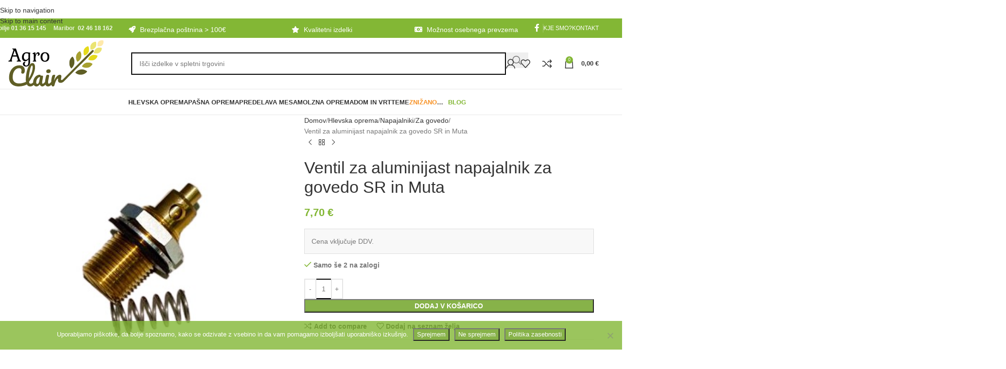

--- FILE ---
content_type: text/html; charset=UTF-8
request_url: https://www.agro-clair.si/izdelek/ventil-za-napajalnik-muta/
body_size: 40054
content:
<!DOCTYPE html><html lang="sl-SI"><head><meta charset="UTF-8"><link rel="profile" href="https://gmpg.org/xfn/11"><link rel="pingback" href="https://www.agro-clair.si/xmlrpc.php"><meta name='robots' content='index, follow, max-image-preview:large, max-snippet:-1, max-video-preview:-1' /><link media="all" href="https://www.agro-clair.si/wp-content/cache/autoptimize/css/autoptimize_1e76a978c766f017ccb5e051ef8f3de4.css" rel="stylesheet"><title>Ventil za aluminijast napajalnik za govedo SR in Muta - Agro Clair</title><meta name="description" content="Rezervni ventil za: aluminijast napajalnik za govedo SR in Muta" /><link rel="canonical" href="https://www.agro-clair.si/izdelek/ventil-za-napajalnik-muta/" /><meta property="og:locale" content="sl_SI" /><meta property="og:type" content="article" /><meta property="og:title" content="Ventil za aluminijast napajalnik za govedo SR in Muta - Agro Clair" /><meta property="og:description" content="Rezervni ventil za: aluminijast napajalnik za govedo SR in Muta" /><meta property="og:url" content="https://www.agro-clair.si/izdelek/ventil-za-napajalnik-muta/" /><meta property="og:site_name" content="Agro Clair" /><meta property="article:modified_time" content="2025-09-24T07:13:11+00:00" /><meta property="og:image" content="https://www.agro-clair.si/wp-content/uploads/2020/06/VENTIL-ZA-NAPAJALNIK-Muta-1251110_1-1.jpg" /><meta property="og:image:width" content="400" /><meta property="og:image:height" content="400" /><meta property="og:image:type" content="image/jpeg" /><meta name="twitter:card" content="summary_large_image" /><meta name="twitter:label1" content="Est. reading time" /><meta name="twitter:data1" content="1 minuta" /> <script type="application/ld+json" class="yoast-schema-graph">{"@context":"https://schema.org","@graph":[{"@type":["WebPage","ItemPage"],"@id":"https://www.agro-clair.si/izdelek/ventil-za-napajalnik-muta/","url":"https://www.agro-clair.si/izdelek/ventil-za-napajalnik-muta/","name":"Ventil za aluminijast napajalnik za govedo SR in Muta - Agro Clair","isPartOf":{"@id":"https://www.agro-clair.si/#website"},"primaryImageOfPage":{"@id":"https://www.agro-clair.si/izdelek/ventil-za-napajalnik-muta/#primaryimage"},"image":{"@id":"https://www.agro-clair.si/izdelek/ventil-za-napajalnik-muta/#primaryimage"},"thumbnailUrl":"https://www.agro-clair.si/wp-content/uploads/2020/06/VENTIL-ZA-NAPAJALNIK-Muta-1251110_1-1.jpg","datePublished":"2020-06-11T12:46:58+00:00","dateModified":"2025-09-24T07:13:11+00:00","description":"Rezervni ventil za: aluminijast napajalnik za govedo SR in Muta","breadcrumb":{"@id":"https://www.agro-clair.si/izdelek/ventil-za-napajalnik-muta/#breadcrumb"},"inLanguage":"sl-SI","potentialAction":[{"@type":"ReadAction","target":["https://www.agro-clair.si/izdelek/ventil-za-napajalnik-muta/"]}]},{"@type":"ImageObject","inLanguage":"sl-SI","@id":"https://www.agro-clair.si/izdelek/ventil-za-napajalnik-muta/#primaryimage","url":"https://www.agro-clair.si/wp-content/uploads/2020/06/VENTIL-ZA-NAPAJALNIK-Muta-1251110_1-1.jpg","contentUrl":"https://www.agro-clair.si/wp-content/uploads/2020/06/VENTIL-ZA-NAPAJALNIK-Muta-1251110_1-1.jpg","width":400,"height":400,"caption":"Ventil za napajalnik za govedo SR"},{"@type":"BreadcrumbList","@id":"https://www.agro-clair.si/izdelek/ventil-za-napajalnik-muta/#breadcrumb","itemListElement":[{"@type":"ListItem","position":1,"name":"Home","item":"https://www.agro-clair.si/"},{"@type":"ListItem","position":2,"name":"Trgovina","item":"https://www.agro-clair.si/trgovina/"},{"@type":"ListItem","position":3,"name":"Ventil za aluminijast napajalnik za govedo SR in Muta"}]},{"@type":"WebSite","@id":"https://www.agro-clair.si/#website","url":"https://www.agro-clair.si/","name":"Agro Clair","description":"Prodaja gospodinjske, hlevske, mesarske, molzne, pašne ter vrtne opreme","potentialAction":[{"@type":"SearchAction","target":{"@type":"EntryPoint","urlTemplate":"https://www.agro-clair.si/?s={search_term_string}"},"query-input":{"@type":"PropertyValueSpecification","valueRequired":true,"valueName":"search_term_string"}}],"inLanguage":"sl-SI"}]}</script>  <script type='application/javascript'  id='pys-version-script'>console.log('PixelYourSite Free version 11.2.0');</script> <link rel='dns-prefetch' href='//www.agro-clair.si' /><link rel='dns-prefetch' href='//www.googletagmanager.com' /><link rel="alternate" type="application/rss+xml" title="Agro Clair &raquo; Vir" href="https://www.agro-clair.si/feed/" /><link rel="alternate" type="application/rss+xml" title="Agro Clair &raquo; Vir komentarjev" href="https://www.agro-clair.si/comments/feed/" /><link rel="alternate" title="oEmbed (JSON)" type="application/json+oembed" href="https://www.agro-clair.si/wp-json/oembed/1.0/embed?url=https%3A%2F%2Fwww.agro-clair.si%2Fizdelek%2Fventil-za-napajalnik-muta%2F" /><link rel="alternate" title="oEmbed (XML)" type="text/xml+oembed" href="https://www.agro-clair.si/wp-json/oembed/1.0/embed?url=https%3A%2F%2Fwww.agro-clair.si%2Fizdelek%2Fventil-za-napajalnik-muta%2F&#038;format=xml" /><style id='wp-img-auto-sizes-contain-inline-css' type='text/css'>img:is([sizes=auto i],[sizes^="auto," i]){contain-intrinsic-size:3000px 1500px}</style><style id='berocket_products_label_style-inline-css' type='text/css'>.berocket_better_labels:before,.berocket_better_labels:after{clear:both;content:" ";display:block}.berocket_better_labels.berocket_better_labels_image{position:absolute!important;top:0!important;bottom:0!important;left:0!important;right:0!important;pointer-events:none}.berocket_better_labels.berocket_better_labels_image *{pointer-events:none}.berocket_better_labels.berocket_better_labels_image img,.berocket_better_labels.berocket_better_labels_image .fa,.berocket_better_labels.berocket_better_labels_image .berocket_color_label,.berocket_better_labels.berocket_better_labels_image .berocket_image_background,.berocket_better_labels .berocket_better_labels_line .br_alabel,.berocket_better_labels .berocket_better_labels_line .br_alabel span{pointer-events:all}.berocket_better_labels .berocket_color_label,.br_alabel .berocket_color_label{width:100%;height:100%;display:block}.berocket_better_labels .berocket_better_labels_position_left{text-align:left;float:left;clear:left}.berocket_better_labels .berocket_better_labels_position_center{text-align:center}.berocket_better_labels .berocket_better_labels_position_right{text-align:right;float:right;clear:right}.berocket_better_labels.berocket_better_labels_label{clear:both}.berocket_better_labels .berocket_better_labels_line{line-height:1px}.berocket_better_labels.berocket_better_labels_label .berocket_better_labels_line{clear:none}.berocket_better_labels .berocket_better_labels_position_left .berocket_better_labels_line{clear:left}.berocket_better_labels .berocket_better_labels_position_right .berocket_better_labels_line{clear:right}.berocket_better_labels .berocket_better_labels_line .br_alabel{display:inline-block;position:relative;top:0!important;left:0!important;right:0!important;line-height:1px}.berocket_better_labels .berocket_better_labels_position{display:flex;flex-direction:column}.berocket_better_labels .berocket_better_labels_position.berocket_better_labels_position_left{align-items:start}.berocket_better_labels .berocket_better_labels_position.berocket_better_labels_position_right{align-items:end}.rtl .berocket_better_labels .berocket_better_labels_position.berocket_better_labels_position_left{align-items:end}.rtl .berocket_better_labels .berocket_better_labels_position.berocket_better_labels_position_right{align-items:start}.berocket_better_labels .berocket_better_labels_position.berocket_better_labels_position_center{align-items:center}.berocket_better_labels .berocket_better_labels_position .berocket_better_labels_inline{display:flex;align-items:start}</style><style id='woocommerce-inline-inline-css' type='text/css'>.woocommerce form .form-row .required{visibility:visible}</style><link rel='stylesheet' id='xts-style-theme_settings_default-css' href='https://www.agro-clair.si/wp-content/cache/autoptimize/css/autoptimize_single_c3f3ad1832d7c8c89aca621d8fcb6303.css' type='text/css' media='all' /> <script type="text/javascript" id="woocommerce-google-analytics-integration-gtag-js-after">/* Google Analytics for WooCommerce (gtag.js) */
					window.dataLayer = window.dataLayer || [];
					function gtag(){dataLayer.push(arguments);}
					// Set up default consent state.
					for ( const mode of [{"analytics_storage":"denied","ad_storage":"denied","ad_user_data":"denied","ad_personalization":"denied","region":["AT","BE","BG","HR","CY","CZ","DK","EE","FI","FR","DE","GR","HU","IS","IE","IT","LV","LI","LT","LU","MT","NL","NO","PL","PT","RO","SK","SI","ES","SE","GB","CH"]}] || [] ) {
						gtag( "consent", "default", { "wait_for_update": 500, ...mode } );
					}
					gtag("js", new Date());
					gtag("set", "developer_id.dOGY3NW", true);
					gtag("config", "G-DCKCBKC126", {"track_404":true,"allow_google_signals":true,"logged_in":false,"linker":{"domains":[],"allow_incoming":false},"custom_map":{"dimension1":"logged_in"}});
//# sourceURL=woocommerce-google-analytics-integration-gtag-js-after</script> <script type="text/javascript" id="jquery-core-js-extra">var pysFacebookRest = {"restApiUrl":"https://www.agro-clair.si/wp-json/pys-facebook/v1/event","debug":""};
//# sourceURL=jquery-core-js-extra</script> <script type="text/javascript" src="https://www.agro-clair.si/wp-includes/js/jquery/jquery.min.js" id="jquery-core-js"></script> <script type="text/javascript" id="cookie-notice-front-js-before">var cnArgs = {"ajaxUrl":"https:\/\/www.agro-clair.si\/wp-admin\/admin-ajax.php","nonce":"731066d9fc","hideEffect":"fade","position":"bottom","onScroll":false,"onScrollOffset":100,"onClick":false,"cookieName":"cookie_notice_accepted","cookieTime":31536000,"cookieTimeRejected":2592000,"globalCookie":false,"redirection":true,"cache":true,"revokeCookies":false,"revokeCookiesOpt":"automatic"};

//# sourceURL=cookie-notice-front-js-before</script> <script type="text/javascript" id="wc-add-to-cart-js-extra">var wc_add_to_cart_params = {"ajax_url":"/wp-admin/admin-ajax.php","wc_ajax_url":"/?wc-ajax=%%endpoint%%","i18n_view_cart":"Prika\u017ei ko\u0161arico","cart_url":"https://www.agro-clair.si/kosarica/","is_cart":"","cart_redirect_after_add":"no"};
//# sourceURL=wc-add-to-cart-js-extra</script> <script type="text/javascript" id="wc-single-product-js-extra">var wc_single_product_params = {"i18n_required_rating_text":"Ocenite izdelek","i18n_rating_options":["1 od 5 zvezdic","2 od 5 zvezdic","3 od 5 zvezdic","4 od 5 zvezdic","5 od 5 zvezdic"],"i18n_product_gallery_trigger_text":"Ogled galerije slik v celozaslonskem na\u010dinu","review_rating_required":"yes","flexslider":{"rtl":false,"animation":"slide","smoothHeight":true,"directionNav":false,"controlNav":"thumbnails","slideshow":false,"animationSpeed":500,"animationLoop":false,"allowOneSlide":false},"zoom_enabled":"","zoom_options":[],"photoswipe_enabled":"","photoswipe_options":{"shareEl":false,"closeOnScroll":false,"history":false,"hideAnimationDuration":0,"showAnimationDuration":0},"flexslider_enabled":""};
//# sourceURL=wc-single-product-js-extra</script> <script type="text/javascript" id="woocommerce-js-extra">var woocommerce_params = {"ajax_url":"/wp-admin/admin-ajax.php","wc_ajax_url":"/?wc-ajax=%%endpoint%%","i18n_password_show":"Prika\u017ei geslo","i18n_password_hide":"Skrij geslo"};
//# sourceURL=woocommerce-js-extra</script> <script type="text/javascript" id="wt-smart-coupon-for-woo-js-extra">var WTSmartCouponOBJ = {"ajaxurl":"https://www.agro-clair.si/wp-admin/admin-ajax.php","wc_ajax_url":"https://www.agro-clair.si/?wc-ajax=","nonces":{"public":"5bb33b311a","apply_coupon":"ff106844bf"},"labels":{"please_wait":"Please wait...","choose_variation":"Please choose a variation","error":"Error !!!"},"shipping_method":[],"payment_method":"","is_cart":""};
//# sourceURL=wt-smart-coupon-for-woo-js-extra</script> <script type="text/javascript" id="pys-js-extra">var pysOptions = {"staticEvents":{"facebook":{"woo_view_content":[{"delay":0,"type":"static","name":"ViewContent","pixelIds":["423375912021782"],"eventID":"00637c69-a783-4662-8794-b3fabaef1e76","params":{"content_ids":["5857"],"content_type":"product","content_name":"Ventil za aluminijast napajalnik za govedo SR in Muta","category_name":"Hlevska oprema, Napajalniki, Za govedo","value":"7.7","currency":"EUR","contents":[{"id":"5857","quantity":1}],"product_price":"7.7","page_title":"Ventil za aluminijast napajalnik za govedo SR in Muta","post_type":"product","post_id":5857,"plugin":"PixelYourSite","user_role":"guest","event_url":"www.agro-clair.si/izdelek/ventil-za-napajalnik-muta/"},"e_id":"woo_view_content","ids":[],"hasTimeWindow":false,"timeWindow":0,"woo_order":"","edd_order":""}],"init_event":[{"delay":0,"type":"static","ajaxFire":false,"name":"PageView","pixelIds":["423375912021782"],"eventID":"249f1ad1-4285-45e9-880f-b04e4cbcc301","params":{"page_title":"Ventil za aluminijast napajalnik za govedo SR in Muta","post_type":"product","post_id":5857,"plugin":"PixelYourSite","user_role":"guest","event_url":"www.agro-clair.si/izdelek/ventil-za-napajalnik-muta/"},"e_id":"init_event","ids":[],"hasTimeWindow":false,"timeWindow":0,"woo_order":"","edd_order":""}]}},"dynamicEvents":[],"triggerEvents":[],"triggerEventTypes":[],"facebook":{"pixelIds":["423375912021782"],"advancedMatching":[],"advancedMatchingEnabled":true,"removeMetadata":false,"wooVariableAsSimple":false,"serverApiEnabled":true,"wooCRSendFromServer":false,"send_external_id":null,"enabled_medical":false,"do_not_track_medical_param":["event_url","post_title","page_title","landing_page","content_name","categories","category_name","tags"],"meta_ldu":false},"debug":"","siteUrl":"https://www.agro-clair.si","ajaxUrl":"https://www.agro-clair.si/wp-admin/admin-ajax.php","ajax_event":"e67a39085e","enable_remove_download_url_param":"1","cookie_duration":"7","last_visit_duration":"60","enable_success_send_form":"","ajaxForServerEvent":"1","ajaxForServerStaticEvent":"1","useSendBeacon":"1","send_external_id":"1","external_id_expire":"180","track_cookie_for_subdomains":"1","google_consent_mode":"1","gdpr":{"ajax_enabled":false,"all_disabled_by_api":false,"facebook_disabled_by_api":false,"analytics_disabled_by_api":false,"google_ads_disabled_by_api":false,"pinterest_disabled_by_api":false,"bing_disabled_by_api":false,"reddit_disabled_by_api":false,"externalID_disabled_by_api":false,"facebook_prior_consent_enabled":true,"analytics_prior_consent_enabled":true,"google_ads_prior_consent_enabled":null,"pinterest_prior_consent_enabled":true,"bing_prior_consent_enabled":true,"cookiebot_integration_enabled":false,"cookiebot_facebook_consent_category":"marketing","cookiebot_analytics_consent_category":"statistics","cookiebot_tiktok_consent_category":"marketing","cookiebot_google_ads_consent_category":"marketing","cookiebot_pinterest_consent_category":"marketing","cookiebot_bing_consent_category":"marketing","consent_magic_integration_enabled":false,"real_cookie_banner_integration_enabled":false,"cookie_notice_integration_enabled":true,"cookie_law_info_integration_enabled":false,"analytics_storage":{"enabled":true,"value":"granted","filter":false},"ad_storage":{"enabled":true,"value":"granted","filter":false},"ad_user_data":{"enabled":true,"value":"granted","filter":false},"ad_personalization":{"enabled":true,"value":"granted","filter":false}},"cookie":{"disabled_all_cookie":false,"disabled_start_session_cookie":false,"disabled_advanced_form_data_cookie":false,"disabled_landing_page_cookie":false,"disabled_first_visit_cookie":false,"disabled_trafficsource_cookie":false,"disabled_utmTerms_cookie":false,"disabled_utmId_cookie":false},"tracking_analytics":{"TrafficSource":"direct","TrafficLanding":"undefined","TrafficUtms":[],"TrafficUtmsId":[]},"GATags":{"ga_datalayer_type":"default","ga_datalayer_name":"dataLayerPYS"},"woo":{"enabled":true,"enabled_save_data_to_orders":true,"addToCartOnButtonEnabled":true,"addToCartOnButtonValueEnabled":true,"addToCartOnButtonValueOption":"price","singleProductId":5857,"removeFromCartSelector":"form.woocommerce-cart-form .remove","addToCartCatchMethod":"add_cart_hook","is_order_received_page":false,"containOrderId":false},"edd":{"enabled":false},"cache_bypass":"1770112183"};
//# sourceURL=pys-js-extra</script> <script></script><link rel="https://api.w.org/" href="https://www.agro-clair.si/wp-json/" /><link rel="alternate" title="JSON" type="application/json" href="https://www.agro-clair.si/wp-json/wp/v2/product/5857" /><link rel="EditURI" type="application/rsd+xml" title="RSD" href="https://www.agro-clair.si/xmlrpc.php?rsd" /><meta name="generator" content="WordPress 6.9" /><meta name="generator" content="WooCommerce 10.4.3" /><link rel='shortlink' href='https://www.agro-clair.si/?p=5857' /><style>.product .images{position:relative}</style><meta name="generator" content="auto-sizes 1.7.0">  <script src="https://kit.fontawesome.com/4d14e4e1c5.js" crossorigin="anonymous" async></script>  <script type="text/javascript" src="https://2775.squalomail.net/forms/5/popup.js" async></script><meta name="generator" content="performance-lab 4.0.1; plugins: auto-sizes, performant-translations, webp-uploads"><meta name="generator" content="performant-translations 1.2.0"><meta name="generator" content="webp-uploads 2.6.1"><meta name="viewport" content="width=device-width, initial-scale=1.0, maximum-scale=1.0, user-scalable=no"> <noscript><style>.woocommerce-product-gallery{opacity:1 !important}</style></noscript><meta name="generator" content="Powered by WPBakery Page Builder - drag and drop page builder for WordPress."/><link rel="icon" href="https://www.agro-clair.si/wp-content/uploads/2023/03/cropped-favicon-32x32.png" sizes="32x32" /><link rel="icon" href="https://www.agro-clair.si/wp-content/uploads/2023/03/cropped-favicon-192x192.png" sizes="192x192" /><link rel="apple-touch-icon" href="https://www.agro-clair.si/wp-content/uploads/2023/03/cropped-favicon-180x180.png" /><meta name="msapplication-TileImage" content="https://www.agro-clair.si/wp-content/uploads/2023/03/cropped-favicon-270x270.png" /><style></style><noscript><style>.wpb_animate_when_almost_visible{opacity:1}</style></noscript><style id="wd-style-header_528910-css" data-type="wd-style-header_528910">:root{--wd-top-bar-h:40px;--wd-top-bar-sm-h:38px;--wd-top-bar-sticky-h:.00001px;--wd-top-bar-brd-w:.00001px;--wd-header-general-h:105px;--wd-header-general-sm-h:60px;--wd-header-general-sticky-h:.00001px;--wd-header-general-brd-w:1px;--wd-header-bottom-h:52px;--wd-header-bottom-sm-h:.00001px;--wd-header-bottom-sticky-h:.00001px;--wd-header-bottom-brd-w:1px;--wd-header-clone-h:60px;--wd-header-brd-w:calc(var(--wd-top-bar-brd-w) + var(--wd-header-general-brd-w) + var(--wd-header-bottom-brd-w));--wd-header-h:calc(var(--wd-top-bar-h) + var(--wd-header-general-h) + var(--wd-header-bottom-h) + var(--wd-header-brd-w));--wd-header-sticky-h:calc(var(--wd-top-bar-sticky-h) + var(--wd-header-general-sticky-h) + var(--wd-header-bottom-sticky-h) + var(--wd-header-clone-h) + var(--wd-header-brd-w));--wd-header-sm-h:calc(var(--wd-top-bar-sm-h) + var(--wd-header-general-sm-h) + var(--wd-header-bottom-sm-h) + var(--wd-header-brd-w))}.whb-top-bar .wd-dropdown{margin-top:-1px}.whb-top-bar .wd-dropdown:after{height:10px}:root:has(.whb-general-header.whb-border-boxed){--wd-header-general-brd-w:.00001px}@media (max-width:1024px){:root:has(.whb-general-header.whb-hidden-mobile){--wd-header-general-brd-w:.00001px}}:root:has(.whb-header-bottom.whb-border-boxed){--wd-header-bottom-brd-w:.00001px}@media (max-width:1024px){:root:has(.whb-header-bottom.whb-hidden-mobile){--wd-header-bottom-brd-w:.00001px}}.whb-header-bottom .wd-dropdown{margin-top:5px}.whb-header-bottom .wd-dropdown:after{height:16px}.whb-clone.whb-sticked .wd-dropdown:not(.sub-sub-menu){margin-top:9px}.whb-clone.whb-sticked .wd-dropdown:not(.sub-sub-menu):after{height:20px}.whb-top-bar{background-color:rgba(131,183,53,1)}.whb-9x1ytaxq7aphtb3npidp form.searchform{--wd-form-height:46px}.whb-general-header{border-color:rgba(232,232,232,1);border-bottom-width:1px;border-bottom-style:solid}.whb-header-bottom{border-color:rgba(232,232,232,1);border-bottom-width:1px;border-bottom-style:solid}</style><style id='wp-block-paragraph-inline-css' type='text/css'>.is-small-text{font-size:.875em}.is-regular-text{font-size:1em}.is-large-text{font-size:2.25em}.is-larger-text{font-size:3em}.has-drop-cap:not(:focus):first-letter {float:left;font-size:8.4em;font-style:normal;font-weight:100;line-height:.68;margin:.05em .1em 0 0;text-transform:uppercase}body.rtl .has-drop-cap:not(:focus):first-letter {float:none;margin-left:.1em}p.has-drop-cap.has-background{overflow:hidden}:root :where(p.has-background){padding:1.25em 2.375em}:where(p.has-text-color:not(.has-link-color)) a{color:inherit}p.has-text-align-left[style*="writing-mode:vertical-lr"],p.has-text-align-right[style*="writing-mode:vertical-rl"]{rotate:180deg}</style><style id='global-styles-inline-css' type='text/css'>:root{--wp--preset--aspect-ratio--square:1;--wp--preset--aspect-ratio--4-3:4/3;--wp--preset--aspect-ratio--3-4:3/4;--wp--preset--aspect-ratio--3-2:3/2;--wp--preset--aspect-ratio--2-3:2/3;--wp--preset--aspect-ratio--16-9:16/9;--wp--preset--aspect-ratio--9-16:9/16;--wp--preset--color--black:#000;--wp--preset--color--cyan-bluish-gray:#abb8c3;--wp--preset--color--white:#fff;--wp--preset--color--pale-pink:#f78da7;--wp--preset--color--vivid-red:#cf2e2e;--wp--preset--color--luminous-vivid-orange:#ff6900;--wp--preset--color--luminous-vivid-amber:#fcb900;--wp--preset--color--light-green-cyan:#7bdcb5;--wp--preset--color--vivid-green-cyan:#00d084;--wp--preset--color--pale-cyan-blue:#8ed1fc;--wp--preset--color--vivid-cyan-blue:#0693e3;--wp--preset--color--vivid-purple:#9b51e0;--wp--preset--gradient--vivid-cyan-blue-to-vivid-purple:linear-gradient(135deg,#0693e3 0%,#9b51e0 100%);--wp--preset--gradient--light-green-cyan-to-vivid-green-cyan:linear-gradient(135deg,#7adcb4 0%,#00d082 100%);--wp--preset--gradient--luminous-vivid-amber-to-luminous-vivid-orange:linear-gradient(135deg,#fcb900 0%,#ff6900 100%);--wp--preset--gradient--luminous-vivid-orange-to-vivid-red:linear-gradient(135deg,#ff6900 0%,#cf2e2e 100%);--wp--preset--gradient--very-light-gray-to-cyan-bluish-gray:linear-gradient(135deg,#eee 0%,#a9b8c3 100%);--wp--preset--gradient--cool-to-warm-spectrum:linear-gradient(135deg,#4aeadc 0%,#9778d1 20%,#cf2aba 40%,#ee2c82 60%,#fb6962 80%,#fef84c 100%);--wp--preset--gradient--blush-light-purple:linear-gradient(135deg,#ffceec 0%,#9896f0 100%);--wp--preset--gradient--blush-bordeaux:linear-gradient(135deg,#fecda5 0%,#fe2d2d 50%,#6b003e 100%);--wp--preset--gradient--luminous-dusk:linear-gradient(135deg,#ffcb70 0%,#c751c0 50%,#4158d0 100%);--wp--preset--gradient--pale-ocean:linear-gradient(135deg,#fff5cb 0%,#b6e3d4 50%,#33a7b5 100%);--wp--preset--gradient--electric-grass:linear-gradient(135deg,#caf880 0%,#71ce7e 100%);--wp--preset--gradient--midnight:linear-gradient(135deg,#020381 0%,#2874fc 100%);--wp--preset--font-size--small:13px;--wp--preset--font-size--medium:20px;--wp--preset--font-size--large:36px;--wp--preset--font-size--x-large:42px;--wp--preset--spacing--20:.44rem;--wp--preset--spacing--30:.67rem;--wp--preset--spacing--40:1rem;--wp--preset--spacing--50:1.5rem;--wp--preset--spacing--60:2.25rem;--wp--preset--spacing--70:3.38rem;--wp--preset--spacing--80:5.06rem;--wp--preset--shadow--natural:6px 6px 9px rgba(0,0,0,.2);--wp--preset--shadow--deep:12px 12px 50px rgba(0,0,0,.4);--wp--preset--shadow--sharp:6px 6px 0px rgba(0,0,0,.2);--wp--preset--shadow--outlined:6px 6px 0px -3px #fff,6px 6px #000;--wp--preset--shadow--crisp:6px 6px 0px #000}:where(body){margin:0}.wp-site-blocks>.alignleft{float:left;margin-right:2em}.wp-site-blocks>.alignright{float:right;margin-left:2em}.wp-site-blocks>.aligncenter{justify-content:center;margin-left:auto;margin-right:auto}:where(.is-layout-flex){gap:.5em}:where(.is-layout-grid){gap:.5em}.is-layout-flow>.alignleft{float:left;margin-inline-start:0;margin-inline-end:2em}.is-layout-flow>.alignright{float:right;margin-inline-start:2em;margin-inline-end:0}.is-layout-flow>.aligncenter{margin-left:auto !important;margin-right:auto !important}.is-layout-constrained>.alignleft{float:left;margin-inline-start:0;margin-inline-end:2em}.is-layout-constrained>.alignright{float:right;margin-inline-start:2em;margin-inline-end:0}.is-layout-constrained>.aligncenter{margin-left:auto !important;margin-right:auto !important}.is-layout-constrained>:where(:not(.alignleft):not(.alignright):not(.alignfull)){margin-left:auto !important;margin-right:auto !important}body .is-layout-flex{display:flex}.is-layout-flex{flex-wrap:wrap;align-items:center}.is-layout-flex>:is(*,div){margin:0}body .is-layout-grid{display:grid}.is-layout-grid>:is(*,div){margin:0}body{padding-top:0;padding-right:0;padding-bottom:0;padding-left:0}a:where(:not(.wp-element-button)){text-decoration:none}:root :where(.wp-element-button,.wp-block-button__link){background-color:#32373c;border-width:0;color:#fff;font-family:inherit;font-size:inherit;font-style:inherit;font-weight:inherit;letter-spacing:inherit;line-height:inherit;padding-top:calc(0.667em + 2px);padding-right:calc(1.333em + 2px);padding-bottom:calc(0.667em + 2px);padding-left:calc(1.333em + 2px);text-decoration:none;text-transform:inherit}.has-black-color{color:var(--wp--preset--color--black) !important}.has-cyan-bluish-gray-color{color:var(--wp--preset--color--cyan-bluish-gray) !important}.has-white-color{color:var(--wp--preset--color--white) !important}.has-pale-pink-color{color:var(--wp--preset--color--pale-pink) !important}.has-vivid-red-color{color:var(--wp--preset--color--vivid-red) !important}.has-luminous-vivid-orange-color{color:var(--wp--preset--color--luminous-vivid-orange) !important}.has-luminous-vivid-amber-color{color:var(--wp--preset--color--luminous-vivid-amber) !important}.has-light-green-cyan-color{color:var(--wp--preset--color--light-green-cyan) !important}.has-vivid-green-cyan-color{color:var(--wp--preset--color--vivid-green-cyan) !important}.has-pale-cyan-blue-color{color:var(--wp--preset--color--pale-cyan-blue) !important}.has-vivid-cyan-blue-color{color:var(--wp--preset--color--vivid-cyan-blue) !important}.has-vivid-purple-color{color:var(--wp--preset--color--vivid-purple) !important}.has-black-background-color{background-color:var(--wp--preset--color--black) !important}.has-cyan-bluish-gray-background-color{background-color:var(--wp--preset--color--cyan-bluish-gray) !important}.has-white-background-color{background-color:var(--wp--preset--color--white) !important}.has-pale-pink-background-color{background-color:var(--wp--preset--color--pale-pink) !important}.has-vivid-red-background-color{background-color:var(--wp--preset--color--vivid-red) !important}.has-luminous-vivid-orange-background-color{background-color:var(--wp--preset--color--luminous-vivid-orange) !important}.has-luminous-vivid-amber-background-color{background-color:var(--wp--preset--color--luminous-vivid-amber) !important}.has-light-green-cyan-background-color{background-color:var(--wp--preset--color--light-green-cyan) !important}.has-vivid-green-cyan-background-color{background-color:var(--wp--preset--color--vivid-green-cyan) !important}.has-pale-cyan-blue-background-color{background-color:var(--wp--preset--color--pale-cyan-blue) !important}.has-vivid-cyan-blue-background-color{background-color:var(--wp--preset--color--vivid-cyan-blue) !important}.has-vivid-purple-background-color{background-color:var(--wp--preset--color--vivid-purple) !important}.has-black-border-color{border-color:var(--wp--preset--color--black) !important}.has-cyan-bluish-gray-border-color{border-color:var(--wp--preset--color--cyan-bluish-gray) !important}.has-white-border-color{border-color:var(--wp--preset--color--white) !important}.has-pale-pink-border-color{border-color:var(--wp--preset--color--pale-pink) !important}.has-vivid-red-border-color{border-color:var(--wp--preset--color--vivid-red) !important}.has-luminous-vivid-orange-border-color{border-color:var(--wp--preset--color--luminous-vivid-orange) !important}.has-luminous-vivid-amber-border-color{border-color:var(--wp--preset--color--luminous-vivid-amber) !important}.has-light-green-cyan-border-color{border-color:var(--wp--preset--color--light-green-cyan) !important}.has-vivid-green-cyan-border-color{border-color:var(--wp--preset--color--vivid-green-cyan) !important}.has-pale-cyan-blue-border-color{border-color:var(--wp--preset--color--pale-cyan-blue) !important}.has-vivid-cyan-blue-border-color{border-color:var(--wp--preset--color--vivid-cyan-blue) !important}.has-vivid-purple-border-color{border-color:var(--wp--preset--color--vivid-purple) !important}.has-vivid-cyan-blue-to-vivid-purple-gradient-background{background:var(--wp--preset--gradient--vivid-cyan-blue-to-vivid-purple) !important}.has-light-green-cyan-to-vivid-green-cyan-gradient-background{background:var(--wp--preset--gradient--light-green-cyan-to-vivid-green-cyan) !important}.has-luminous-vivid-amber-to-luminous-vivid-orange-gradient-background{background:var(--wp--preset--gradient--luminous-vivid-amber-to-luminous-vivid-orange) !important}.has-luminous-vivid-orange-to-vivid-red-gradient-background{background:var(--wp--preset--gradient--luminous-vivid-orange-to-vivid-red) !important}.has-very-light-gray-to-cyan-bluish-gray-gradient-background{background:var(--wp--preset--gradient--very-light-gray-to-cyan-bluish-gray) !important}.has-cool-to-warm-spectrum-gradient-background{background:var(--wp--preset--gradient--cool-to-warm-spectrum) !important}.has-blush-light-purple-gradient-background{background:var(--wp--preset--gradient--blush-light-purple) !important}.has-blush-bordeaux-gradient-background{background:var(--wp--preset--gradient--blush-bordeaux) !important}.has-luminous-dusk-gradient-background{background:var(--wp--preset--gradient--luminous-dusk) !important}.has-pale-ocean-gradient-background{background:var(--wp--preset--gradient--pale-ocean) !important}.has-electric-grass-gradient-background{background:var(--wp--preset--gradient--electric-grass) !important}.has-midnight-gradient-background{background:var(--wp--preset--gradient--midnight) !important}.has-small-font-size{font-size:var(--wp--preset--font-size--small) !important}.has-medium-font-size{font-size:var(--wp--preset--font-size--medium) !important}.has-large-font-size{font-size:var(--wp--preset--font-size--large) !important}.has-x-large-font-size{font-size:var(--wp--preset--font-size--x-large) !important}</style><style id='woodmart-inline-css-inline-css' type='text/css'>#wd-6981c4b7cce64 .woodmart-text-block{font-size:14px;line-height:24px}@media (max-width:1199px){#wd-6981c4b7cce64 .woodmart-text-block{font-size:12px;line-height:22px}}@media (max-width:767px){#wd-6981c4b7cce64 .woodmart-text-block{font-size:12px;line-height:22px}}#wd-6981c4b7cd088 .woodmart-text-block{font-size:14px;line-height:24px}@media (max-width:1199px){#wd-6981c4b7cd088 .woodmart-text-block{font-size:12px;line-height:22px}}@media (max-width:767px){#wd-6981c4b7cd088 .woodmart-text-block{font-size:12px;line-height:22px}}#wd-6981c4b7cd268 .woodmart-text-block{font-size:14px;line-height:24px}@media (max-width:1199px){#wd-6981c4b7cd268 .woodmart-text-block{font-size:12px;line-height:22px}}@media (max-width:767px){#wd-6981c4b7cd268 .woodmart-text-block{font-size:12px;line-height:22px}}</style></head><body class="wp-singular product-template-default single single-product postid-5857 wp-theme-woodmart wp-child-theme-woodmart-child theme-woodmart cookies-not-set woocommerce woocommerce-page woocommerce-no-js wrapper-full-width  categories-accordion-on header-banner-display header-banner-enabled woodmart-ajax-shop-on notifications-sticky wpb-js-composer js-comp-ver-8.7.2 vc_responsive"> <script type="text/javascript" id="wd-flicker-fix">// Flicker fix.</script> <div class="wd-skip-links"> <a href="#menu-main-navigation" class="wd-skip-navigation btn"> Skip to navigation </a> <a href="#main-content" class="wd-skip-content btn"> Skip to main content </a></div><div class="wd-page-wrapper website-wrapper"><header class="whb-header whb-header_528910 whb-full-width whb-sticky-shadow whb-scroll-slide whb-sticky-clone"><div class="whb-main-header"><div class="whb-row whb-top-bar whb-not-sticky-row whb-with-bg whb-without-border whb-color-light whb-flex-flex-middle"><div class="container"><div class="whb-flex-row whb-top-bar-inner"><div class="whb-column whb-col-left whb-column5 whb-visible-lg"><div class="wd-header-text reset-last-child whb-y4ro7npestv02kyrww49 wd-inline"><strong>Zbilje <a href="tel://013615145">01 36 15 145</a>     Maribor  <a href="tel://024618162">02 46 18 162</a></strong></div></div><div class="whb-column whb-col-center whb-column6 whb-visible-lg"><div class="wd-header-text reset-last-child whb-mxh5ahlmwm8vv3kehpnf"><span style="color: #999999;"><div class="vc_row wpb_row vc_row-fluid"></span> <span style="color: #999999;"><div class="wpb_column vc_column_container vc_col-sm-4 vc_col-lg-4 vc_col-md-4 vc_col-xs-12 vc_col-has-fill"><div class="vc_column-inner vc_custom_1521448978124"><div class="wpb_wrapper"></span> <span style="color: #999999;"><div id="wd-6981c4b7cce64" class="wd-text-block-wrapper wd-wpb color-scheme-light text-center vc_custom_1521213596434"><div class="woodmart-title-container woodmart-text-block reset-last-child font-primary wd-font-weight- "> <i class="fa fa-rocket" style="margin-right: 5px;"></i> Brezplačna poštnina &gt; 100€</div></div></div></div></div></span> <span style="color: #999999;"><div class="wpb_column vc_column_container vc_col-sm-4 vc_col-lg-4 vc_col-md-4 vc_hidden-xs vc_col-has-fill"><div class="vc_column-inner vc_custom_1521448986939"><div class="wpb_wrapper"></span> <span style="color: #999999;"><div id="wd-6981c4b7cd088" class="wd-text-block-wrapper wd-wpb color-scheme-light text-center vc_custom_1521447007373"><div class="woodmart-title-container woodmart-text-block reset-last-child font-primary wd-font-weight- "> <i class="fa fa-star" style="margin-right: 5px;"></i> Kvalitetni izdelki</div></div></div></div></div></span> <span style="color: #999999;"><div class="wpb_column vc_column_container vc_col-sm-4 vc_col-lg-4 vc_col-md-4 vc_hidden-xs vc_col-has-fill"><div class="vc_column-inner vc_custom_1521448994026"><div class="wpb_wrapper"></span> <span style="color: #999999;"><div id="wd-6981c4b7cd268" class="wd-text-block-wrapper wd-wpb color-scheme-light text-center vc_custom_1521213824924"><div class="woodmart-title-container woodmart-text-block reset-last-child font-primary wd-font-weight- "> <i class="fa fa-money" style="margin-right: 5px;"></i> Možnost osebnega prevzema</div></div></div></div></div></span> <span style="color: #999999;"></div></span></div></div><div class="whb-column whb-col-right whb-column7 whb-visible-lg"><div
 class=" wd-social-icons  wd-style-default social-follow wd-shape-circle  whb-43k0qayz7gg36f2jmmhk color-scheme-light text-center"> <a rel="noopener noreferrer nofollow" href="https://www.facebook.com/agroclair" target="_blank" class=" wd-social-icon social-facebook" aria-label="Facebook social link"> <span class="wd-icon"></span> </a></div><div class="wd-header-divider wd-full-height whb-aik22afewdiur23h71ba"></div><nav class="wd-header-nav wd-header-secondary-nav whb-qyxd33agi52wruenrb9t text-right wd-full-height" role="navigation" aria-label="Top Bar Right"><ul id="menu-top-bar-right" class="menu wd-nav wd-nav-header wd-nav-secondary wd-style-bordered wd-gap-s"><li id="menu-item-401" class="menu-item menu-item-type-custom menu-item-object-custom menu-item-401 item-level-0 menu-simple-dropdown wd-event-hover" ><a href="/contact-us-4/" class="woodmart-nav-link"><span class="nav-link-text">KJE SMO?</span></a></li><li id="menu-item-31247" class="menu-item menu-item-type-custom menu-item-object-custom menu-item-31247 item-level-0 menu-simple-dropdown wd-event-hover" ><a href="/contact-us-4/" class="woodmart-nav-link"><span class="nav-link-text">KONTAKT</span></a></li></ul></nav></div><div class="whb-column whb-col-mobile whb-column_mobile1 whb-hidden-lg"><div
 class=" wd-social-icons  wd-style-default social-share wd-shape-circle  whb-vmlw3iqy1i9gf64uk7of color-scheme-light text-center"> <a rel="noopener noreferrer nofollow" href="https://www.facebook.com/sharer/sharer.php?u=https://www.agro-clair.si/izdelek/ventil-za-napajalnik-muta/" target="_blank" class=" wd-social-icon social-facebook" aria-label="Facebook social link"> <span class="wd-icon"></span> </a> <a rel="noopener noreferrer nofollow" href="https://x.com/share?url=https://www.agro-clair.si/izdelek/ventil-za-napajalnik-muta/" target="_blank" class=" wd-social-icon social-twitter" aria-label="X social link"> <span class="wd-icon"></span> </a> <a rel="noopener noreferrer nofollow" href="mailto:?subject=Check%20this%20https://www.agro-clair.si/izdelek/ventil-za-napajalnik-muta/" target="_blank" class=" wd-social-icon social-email" aria-label="Email social link"> <span class="wd-icon"></span> </a> <a rel="noopener noreferrer nofollow" href="https://pinterest.com/pin/create/button/?url=https://www.agro-clair.si/izdelek/ventil-za-napajalnik-muta/&media=https://www.agro-clair.si/wp-content/uploads/2020/06/VENTIL-ZA-NAPAJALNIK-Muta-1251110_1-1.jpg&description=Ventil+za+aluminijast+napajalnik+za+govedo+SR+in+Muta" target="_blank" class=" wd-social-icon social-pinterest" aria-label="Pinterest social link"> <span class="wd-icon"></span> </a> <a rel="noopener noreferrer nofollow" href="https://www.linkedin.com/shareArticle?mini=true&url=https://www.agro-clair.si/izdelek/ventil-za-napajalnik-muta/" target="_blank" class=" wd-social-icon social-linkedin" aria-label="Linkedin social link"> <span class="wd-icon"></span> </a> <a rel="noopener noreferrer nofollow" href="viber://forward?text=https://www.agro-clair.si/izdelek/ventil-za-napajalnik-muta/" target="_blank" class=" wd-social-icon social-viber" aria-label="Viber social link"> <span class="wd-icon"></span> </a></div></div></div></div></div><div class="whb-row whb-general-header whb-not-sticky-row whb-without-bg whb-border-fullwidth whb-color-dark whb-flex-flex-middle"><div class="container"><div class="whb-flex-row whb-general-header-inner"><div class="whb-column whb-col-left whb-column8 whb-visible-lg"><div class="site-logo whb-gs8bcnxektjsro21n657 wd-switch-logo"> <a href="https://www.agro-clair.si/" class="wd-logo wd-main-logo" rel="home" aria-label="Site logo"> <noscript><img width="662" height="321" src="https://www.agro-clair.si/wp-content/uploads/2022/03/AGRO-CLAIR-LOGO.svg" class="attachment-full size-full" alt="Logo Agro Clair" style="max-width:250px;" decoding="async" /></noscript><img width="662" height="321" src='data:image/svg+xml,%3Csvg%20xmlns=%22http://www.w3.org/2000/svg%22%20viewBox=%220%200%20662%20321%22%3E%3C/svg%3E' data-src="https://www.agro-clair.si/wp-content/uploads/2022/03/AGRO-CLAIR-LOGO.svg" class="lazyload attachment-full size-full" alt="Logo Agro Clair" style="max-width:250px;" decoding="async" /> </a> <a href="https://www.agro-clair.si/" class="wd-logo wd-sticky-logo" rel="home"> <noscript><img width="662" height="321" src="https://www.agro-clair.si/wp-content/uploads/2022/03/AGRO-CLAIR-LOGO.svg" class="attachment-full size-full" alt="Logo Agro Clair" style="max-width:250px;" decoding="async" /></noscript><img width="662" height="321" src='data:image/svg+xml,%3Csvg%20xmlns=%22http://www.w3.org/2000/svg%22%20viewBox=%220%200%20662%20321%22%3E%3C/svg%3E' data-src="https://www.agro-clair.si/wp-content/uploads/2022/03/AGRO-CLAIR-LOGO.svg" class="lazyload attachment-full size-full" alt="Logo Agro Clair" style="max-width:250px;" decoding="async" /> </a></div></div><div class="whb-column whb-col-center whb-column9 whb-visible-lg"><div class="whb-space-element whb-wb9xhm1otvqthh8ngl77 " style="width:10px;"></div><div class="whb-space-element whb-mt27htsypfq9bgg25hl5 " style="width:10px;"></div><div class="whb-space-element whb-lzemn6u9gjn9vn8tiprz " style="width:10px;"></div><div class="wd-search-form  wd-header-search-form wd-display-form whb-9x1ytaxq7aphtb3npidp"><form role="search" method="get" class="searchform  wd-style-default woodmart-ajax-search" action="https://www.agro-clair.si/"  data-thumbnail="1" data-price="1" data-post_type="product" data-count="20" data-sku="0" data-symbols_count="3" data-include_cat_search="no" autocomplete="off"> <input type="text" class="s" placeholder="Išči izdelke v spletni trgovini" value="" name="s" aria-label="Search" title="Išči izdelke v spletni trgovini" required/> <input type="hidden" name="post_type" value="product"> <span tabindex="0" aria-label="Clear search" class="wd-clear-search wd-role-btn wd-hide"></span> <button type="submit" class="searchsubmit"> <span> Išči </span> </button></form><div class="wd-search-results-wrapper"><div class="wd-search-results wd-dropdown-results wd-dropdown wd-scroll"><div class="wd-scroll-content"></div></div></div></div></div><div class="whb-column whb-col-right whb-column10 whb-visible-lg"><div class="wd-header-my-account wd-tools-element wd-event-hover wd-design-1 wd-account-style-icon login-side-opener whb-vssfpylqqax9pvkfnxoz"> <a href="https://www.agro-clair.si/moj-racun/" title="Moj račun"> <span class="wd-tools-icon"> </span> <span class="wd-tools-text"> Prijava / Registracija </span> </a></div><div class="whb-space-element whb-d6tcdhggjbqbrs217tl1 " style="width:10px;"></div><div class="wd-header-wishlist wd-tools-element wd-style-icon wd-with-count wd-design-2 whb-a22wdkiy3r40yw2paskq" title="Moj seznam želja"> <a href="https://www.agro-clair.si/wishlist/" title="Wishlist products"> <span class="wd-tools-icon"> <span class="wd-tools-count"> 0 </span> </span> <span class="wd-tools-text"> Seznam želja </span> </a></div><div class="whb-space-element whb-z63zrhu3wkkxyrnyx1sv " style="width:10px;"></div><div class="wd-header-compare wd-tools-element wd-style-icon wd-with-count wd-design-2 whb-p2jvs451wo69tpw9jy4t"> <a href="https://www.agro-clair.si/compare/" title="Primerjaj izdelke"> <span class="wd-tools-icon"> <span class="wd-tools-count">0</span> </span> <span class="wd-tools-text"> Primerjaj </span> </a></div><div class="whb-space-element whb-lly44t1pebh5hj04dg0h " style="width:10px;"></div><div class="wd-header-cart wd-tools-element wd-design-2 cart-widget-opener whb-nedhm962r512y1xz9j06"> <a href="https://www.agro-clair.si/kosarica/" title="Košarica"> <span class="wd-tools-icon wd-icon-alt"> <span class="wd-cart-number wd-tools-count">0 <span>items</span></span> </span> <span class="wd-tools-text"> <span class="wd-cart-subtotal"><span class="woocommerce-Price-amount amount"><bdi>0,00&nbsp;<span class="woocommerce-Price-currencySymbol">&euro;</span></bdi></span></span> </span> </a></div></div><div class="whb-column whb-mobile-left whb-column_mobile2 whb-hidden-lg"><div class="wd-tools-element wd-header-mobile-nav wd-style-text wd-design-1 whb-g1k0m1tib7raxrwkm1t3"> <a href="#" rel="nofollow" aria-label="Open mobile menu"> <span class="wd-tools-icon"> </span> <span class="wd-tools-text">Meni</span> </a></div></div><div class="whb-column whb-mobile-center whb-column_mobile3 whb-hidden-lg"><div class="site-logo whb-lt7vdqgaccmapftzurvt wd-switch-logo"> <a href="https://www.agro-clair.si/" class="wd-logo wd-main-logo" rel="home" aria-label="Site logo"> <noscript><img width="662" height="321" src="https://www.agro-clair.si/wp-content/uploads/2022/03/AGRO-CLAIR-LOGO.svg" class="attachment-full size-full" alt="Logo Agro Clair" style="max-width:179px;" decoding="async" /></noscript><img width="662" height="321" src='data:image/svg+xml,%3Csvg%20xmlns=%22http://www.w3.org/2000/svg%22%20viewBox=%220%200%20662%20321%22%3E%3C/svg%3E' data-src="https://www.agro-clair.si/wp-content/uploads/2022/03/AGRO-CLAIR-LOGO.svg" class="lazyload attachment-full size-full" alt="Logo Agro Clair" style="max-width:179px;" decoding="async" /> </a> <a href="https://www.agro-clair.si/" class="wd-logo wd-sticky-logo" rel="home"> <noscript><img width="662" height="321" src="https://www.agro-clair.si/wp-content/uploads/2022/03/AGRO-CLAIR-LOGO.svg" class="attachment-full size-full" alt="Logo Agro Clair" style="max-width:179px;" decoding="async" /></noscript><img width="662" height="321" src='data:image/svg+xml,%3Csvg%20xmlns=%22http://www.w3.org/2000/svg%22%20viewBox=%220%200%20662%20321%22%3E%3C/svg%3E' data-src="https://www.agro-clair.si/wp-content/uploads/2022/03/AGRO-CLAIR-LOGO.svg" class="lazyload attachment-full size-full" alt="Logo Agro Clair" style="max-width:179px;" decoding="async" /> </a></div></div><div class="whb-column whb-mobile-right whb-column_mobile4 whb-hidden-lg"><div class="wd-header-cart wd-tools-element wd-design-5 cart-widget-opener whb-trk5sfmvib0ch1s1qbtc"> <a href="https://www.agro-clair.si/kosarica/" title="Košarica"> <span class="wd-tools-icon wd-icon-alt"> <span class="wd-cart-number wd-tools-count">0 <span>items</span></span> </span> <span class="wd-tools-text"> <span class="wd-cart-subtotal"><span class="woocommerce-Price-amount amount"><bdi>0,00&nbsp;<span class="woocommerce-Price-currencySymbol">&euro;</span></bdi></span></span> </span> </a></div></div></div></div></div><div class="whb-row whb-header-bottom whb-not-sticky-row whb-without-bg whb-border-fullwidth whb-color-dark whb-hidden-mobile whb-flex-equal-sides"><div class="container"><div class="whb-flex-row whb-header-bottom-inner"><div class="whb-column whb-col-left whb-column11 whb-visible-lg whb-empty-column"></div><div class="whb-column whb-col-center whb-column12 whb-visible-lg"><nav class="wd-header-nav wd-header-main-nav text-center wd-design-1 whb-x12rovbnpz1qteyzeiar" role="navigation" aria-label="Main navigation"><ul id="menu-categories" class="menu wd-nav wd-nav-header wd-nav-main wd-style-underline wd-gap-m"><li id="menu-item-7990" class="menu-item menu-item-type-taxonomy menu-item-object-product_cat current-product-ancestor current-menu-parent current-product-parent menu-item-has-children menu-item-7990 item-level-0 menu-mega-dropdown wd-event-hover" ><a href="https://www.agro-clair.si/kategorija/hlevska-oprema/" class="woodmart-nav-link"><span class="nav-link-text">Hlevska oprema</span></a><div class="color-scheme-dark wd-design-full-width wd-dropdown-menu wd-dropdown"><div class="container wd-entry-content"><ul class="wd-sub-menu wd-sub-accented wd-grid-f-inline color-scheme-dark"><li id="menu-item-33596" class="menu-item menu-item-type-taxonomy menu-item-object-product_cat menu-item-33596 item-level-1 wd-event-hover wd-col" ><a href="https://www.agro-clair.si/kategorija/hlevska-oprema/oprema-za-hlev-kurtsan/" class="woodmart-nav-link">Oprema za hlev Kurtsan</a></li><li id="menu-item-19424" class="menu-item menu-item-type-taxonomy menu-item-object-product_cat menu-item-has-children menu-item-19424 item-level-1 wd-event-hover wd-col" ><a href="https://www.agro-clair.si/kategorija/hlevska-oprema/heiniger/" class="woodmart-nav-link">Električne škarje Heiniger</a><ul class="sub-sub-menu"><li id="menu-item-36232" class="menu-item menu-item-type-taxonomy menu-item-object-product_cat menu-item-36232 item-level-2 wd-event-hover" ><a href="https://www.agro-clair.si/kategorija/hlevska-oprema/heiniger/elektricne-skarje-za-zivali/" class="woodmart-nav-link">Električne škarje</a></li><li id="menu-item-36233" class="menu-item menu-item-type-taxonomy menu-item-object-product_cat menu-item-36233 item-level-2 wd-event-hover" ><a href="https://www.agro-clair.si/kategorija/hlevska-oprema/heiniger/nozi-za-elektricne-skarje/" class="woodmart-nav-link">Noži za električne škarje</a></li></ul></li><li id="menu-item-9454" class="menu-item menu-item-type-taxonomy menu-item-object-product_cat menu-item-9454 item-level-1 wd-event-hover wd-col" ><a href="https://www.agro-clair.si/kategorija/hlevska-oprema/elektricni-muholovci/" class="woodmart-nav-link">Muholovci</a></li><li id="menu-item-20477" class="menu-item menu-item-type-taxonomy menu-item-object-product_cat menu-item-has-children menu-item-20477 item-level-1 wd-event-hover wd-col" ><a href="https://www.agro-clair.si/kategorija/hlevska-oprema/krmilniki/" class="woodmart-nav-link">Krmilniki</a><ul class="sub-sub-menu"><li id="menu-item-23988" class="menu-item menu-item-type-taxonomy menu-item-object-product_cat menu-item-23988 item-level-2 wd-event-hover" ><a href="https://www.agro-clair.si/kategorija/hlevska-oprema/krmilniki/za-drobnico-krmilniki/" class="woodmart-nav-link">Za drobnico</a></li><li id="menu-item-23989" class="menu-item menu-item-type-taxonomy menu-item-object-product_cat menu-item-23989 item-level-2 wd-event-hover" ><a href="https://www.agro-clair.si/kategorija/hlevska-oprema/krmilniki/za-govedo-krmilniki/" class="woodmart-nav-link">Za govedo</a></li><li id="menu-item-23990" class="menu-item menu-item-type-taxonomy menu-item-object-product_cat menu-item-23990 item-level-2 wd-event-hover" ><a href="https://www.agro-clair.si/kategorija/hlevska-oprema/krmilniki/za-konje-krmilniki/" class="woodmart-nav-link">Za konje</a></li><li id="menu-item-23991" class="menu-item menu-item-type-taxonomy menu-item-object-product_cat menu-item-23991 item-level-2 wd-event-hover" ><a href="https://www.agro-clair.si/kategorija/hlevska-oprema/krmilniki/za-perutnino-krmilniki/" class="woodmart-nav-link">Za perutnino</a></li><li id="menu-item-23992" class="menu-item menu-item-type-taxonomy menu-item-object-product_cat menu-item-23992 item-level-2 wd-event-hover" ><a href="https://www.agro-clair.si/kategorija/hlevska-oprema/krmilniki/za-prasice-krmilniki/" class="woodmart-nav-link">Za prašiče</a></li><li id="menu-item-23993" class="menu-item menu-item-type-taxonomy menu-item-object-product_cat menu-item-23993 item-level-2 wd-event-hover" ><a href="https://www.agro-clair.si/kategorija/hlevska-oprema/krmilniki/za-zajce-in-ostale-male-zivali-krmilniki/" class="woodmart-nav-link">Za zajce in ostale male živali</a></li></ul></li><li id="menu-item-9592" class="menu-item menu-item-type-taxonomy menu-item-object-product_cat current-product-ancestor current-menu-parent current-product-parent menu-item-has-children menu-item-9592 item-level-1 wd-event-hover wd-col" ><a href="https://www.agro-clair.si/kategorija/hlevska-oprema/napajalniki-in-krmilniki/" class="woodmart-nav-link">Napajalniki</a><ul class="sub-sub-menu"><li id="menu-item-9593" class="menu-item menu-item-type-taxonomy menu-item-object-product_cat menu-item-9593 item-level-2 wd-event-hover" ><a href="https://www.agro-clair.si/kategorija/hlevska-oprema/napajalniki-in-krmilniki/za-drobnico/" class="woodmart-nav-link">Za drobnico</a></li><li id="menu-item-9594" class="menu-item menu-item-type-taxonomy menu-item-object-product_cat current-product-ancestor current-menu-parent current-product-parent menu-item-9594 item-level-2 wd-event-hover" ><a href="https://www.agro-clair.si/kategorija/hlevska-oprema/napajalniki-in-krmilniki/za-govedo/" class="woodmart-nav-link">Za govedo</a></li><li id="menu-item-9595" class="menu-item menu-item-type-taxonomy menu-item-object-product_cat menu-item-9595 item-level-2 wd-event-hover" ><a href="https://www.agro-clair.si/kategorija/hlevska-oprema/napajalniki-in-krmilniki/za-konje/" class="woodmart-nav-link">Za konje</a></li><li id="menu-item-9596" class="menu-item menu-item-type-taxonomy menu-item-object-product_cat menu-item-9596 item-level-2 wd-event-hover" ><a href="https://www.agro-clair.si/kategorija/hlevska-oprema/napajalniki-in-krmilniki/za-perutnino/" class="woodmart-nav-link">Za perutnino</a></li><li id="menu-item-9597" class="menu-item menu-item-type-taxonomy menu-item-object-product_cat menu-item-9597 item-level-2 wd-event-hover" ><a href="https://www.agro-clair.si/kategorija/hlevska-oprema/napajalniki-in-krmilniki/za-prasice/" class="woodmart-nav-link">Za prašiče</a></li><li id="menu-item-9598" class="menu-item menu-item-type-taxonomy menu-item-object-product_cat menu-item-9598 item-level-2 wd-event-hover" ><a href="https://www.agro-clair.si/kategorija/hlevska-oprema/napajalniki-in-krmilniki/za-zajce-in-ostale-male-zivali/" class="woodmart-nav-link">Za zajce in ostale male živali</a></li></ul></li><li id="menu-item-35998" class="menu-item menu-item-type-taxonomy menu-item-object-product_cat menu-item-35998 item-level-1 wd-event-hover wd-col" ><a href="https://www.agro-clair.si/kategorija/hlevska-oprema/grelne-plosce-in-zarnice/" class="woodmart-nav-link">Grelne plošče in žarnice</a></li><li id="menu-item-9567" class="menu-item menu-item-type-taxonomy menu-item-object-product_cat menu-item-has-children menu-item-9567 item-level-1 wd-event-hover wd-col" ><a href="https://www.agro-clair.si/kategorija/hlevska-oprema/naveze-in-zeleznina/" class="woodmart-nav-link">Naveze in železnina</a><ul class="sub-sub-menu"><li id="menu-item-9568" class="menu-item menu-item-type-taxonomy menu-item-object-product_cat menu-item-9568 item-level-2 wd-event-hover" ><a href="https://www.agro-clair.si/kategorija/hlevska-oprema/naveze-in-zeleznina/jermena-za-zivali/" class="woodmart-nav-link">Jermena za živali</a></li><li id="menu-item-9569" class="menu-item menu-item-type-taxonomy menu-item-object-product_cat menu-item-9569 item-level-2 wd-event-hover" ><a href="https://www.agro-clair.si/kategorija/hlevska-oprema/naveze-in-zeleznina/naveze-in-verige-za-zivali/" class="woodmart-nav-link">Naveze in verige za živali</a></li><li id="menu-item-9570" class="menu-item menu-item-type-taxonomy menu-item-object-product_cat menu-item-9570 item-level-2 wd-event-hover" ><a href="https://www.agro-clair.si/kategorija/hlevska-oprema/naveze-in-zeleznina/zeleznina/" class="woodmart-nav-link">Železnina</a></li></ul></li><li id="menu-item-35999" class="menu-item menu-item-type-taxonomy menu-item-object-product_cat menu-item-35999 item-level-1 wd-event-hover wd-col" ><a href="https://www.agro-clair.si/kategorija/hlevska-oprema/ciscenje-hleva/" class="woodmart-nav-link">Čiščenje hleva</a></li><li id="menu-item-9552" class="menu-item menu-item-type-taxonomy menu-item-object-product_cat menu-item-9552 item-level-1 wd-event-hover wd-col" ><a href="https://www.agro-clair.si/kategorija/hlevska-oprema/hlevska-oprema-in-pripomocki/" class="woodmart-nav-link">Hlevska oprema in pripomočki</a></li><li id="menu-item-9486" class="menu-item menu-item-type-taxonomy menu-item-object-product_cat menu-item-has-children menu-item-9486 item-level-1 wd-event-hover wd-col" ><a href="https://www.agro-clair.si/kategorija/hlevska-oprema/zivinoreja/" class="woodmart-nav-link">Živinoreja</a><ul class="sub-sub-menu"><li id="menu-item-9550" class="menu-item menu-item-type-taxonomy menu-item-object-product_cat menu-item-9550 item-level-2 wd-event-hover" ><a href="https://www.agro-clair.si/kategorija/hlevska-oprema/zivinoreja/krtace-in-cohala/" class="woodmart-nav-link">Nega živali</a></li><li id="menu-item-36020" class="menu-item menu-item-type-taxonomy menu-item-object-product_cat menu-item-36020 item-level-2 wd-event-hover" ><a href="https://www.agro-clair.si/kategorija/hlevska-oprema/zivinoreja/prehrana-zivali/" class="woodmart-nav-link">Prehrana živali</a></li><li id="menu-item-36016" class="menu-item menu-item-type-taxonomy menu-item-object-product_cat menu-item-36016 item-level-2 wd-event-hover" ><a href="https://www.agro-clair.si/kategorija/hlevska-oprema/zivinoreja/odstranjevanje-rogovja/" class="woodmart-nav-link">Odstranjevanje rogov</a></li><li id="menu-item-9481" class="menu-item menu-item-type-taxonomy menu-item-object-product_cat menu-item-9481 item-level-2 wd-event-hover" ><a href="https://www.agro-clair.si/kategorija/hlevska-oprema/zivinoreja/pripomocki-za-fiksacijo-krotenje-in-razvrscanje/" class="woodmart-nav-link">Pripomočki za fiksacijo, krotenje in razvrščanje</a></li><li id="menu-item-9551" class="menu-item menu-item-type-taxonomy menu-item-object-product_cat menu-item-9551 item-level-2 wd-event-hover" ><a href="https://www.agro-clair.si/kategorija/hlevska-oprema/zivinoreja/nega-parkljev-in-kopit/" class="woodmart-nav-link">Vse za parklje in kopita</a></li><li id="menu-item-9553" class="menu-item menu-item-type-taxonomy menu-item-object-product_cat menu-item-9553 item-level-2 wd-event-hover" ><a href="https://www.agro-clair.si/kategorija/hlevska-oprema/zivinoreja/oznacevanje-zivali/" class="woodmart-nav-link">Označevanje živali</a></li><li id="menu-item-9554" class="menu-item menu-item-type-taxonomy menu-item-object-product_cat menu-item-9554 item-level-2 wd-event-hover" ><a href="https://www.agro-clair.si/kategorija/hlevska-oprema/zivinoreja/pripomocki-za-telitev/" class="woodmart-nav-link">Telitev in vzreja telet</a></li></ul></li><li id="menu-item-9485" class="menu-item menu-item-type-taxonomy menu-item-object-product_cat menu-item-9485 item-level-1 wd-event-hover wd-col" ><a href="https://www.agro-clair.si/kategorija/hlevska-oprema/veterinarska-oprema/" class="woodmart-nav-link">Veterinarska oprema in pripomočki</a></li></ul></div></div></li><li id="menu-item-8247" class="menu-item menu-item-type-taxonomy menu-item-object-product_cat menu-item-has-children menu-item-8247 item-level-0 menu-mega-dropdown wd-event-hover" style="--wd-dropdown-bg-img: url(https://www.agro-clair.si/wp-content/uploads/2021/09/Elektricni-pastir-Horizont-Hotshock-N500-3.jpg);"><a href="https://www.agro-clair.si/kategorija/pasna-oprema/" class="woodmart-nav-link"><span class="nav-link-text">Pašna oprema</span></a><div class="color-scheme-dark wd-design-full-width wd-dropdown-menu wd-dropdown"><div class="container wd-entry-content"><ul class="wd-sub-menu wd-sub-accented wd-grid-f-inline color-scheme-dark"><li id="menu-item-8248" class="menu-item menu-item-type-taxonomy menu-item-object-product_cat menu-item-8248 item-level-1 wd-event-hover wd-col" ><a href="https://www.agro-clair.si/kategorija/pasna-oprema/elektricni-pastirji-horizont/" class="woodmart-nav-link">Električni pastirji</a></li><li id="menu-item-8252" class="menu-item menu-item-type-taxonomy menu-item-object-product_cat menu-item-8252 item-level-1 wd-event-hover wd-col" ><a href="https://www.agro-clair.si/kategorija/pasna-oprema/izolatorji-za-elektricnega-pastirja/" class="woodmart-nav-link">Izolatorji za električnega pastirja</a></li><li id="menu-item-8251" class="menu-item menu-item-type-taxonomy menu-item-object-product_cat menu-item-8251 item-level-1 wd-event-hover wd-col" ><a href="https://www.agro-clair.si/kategorija/pasna-oprema/elektricni-trakovi-in-zice/" class="woodmart-nav-link">Električne žice in trakovi</a></li><li id="menu-item-8250" class="menu-item menu-item-type-taxonomy menu-item-object-product_cat menu-item-8250 item-level-1 wd-event-hover wd-col" ><a href="https://www.agro-clair.si/kategorija/pasna-oprema/elektricne-mreze-in-palice/" class="woodmart-nav-link">Električne mreže in palice</a></li><li id="menu-item-8249" class="menu-item menu-item-type-taxonomy menu-item-object-product_cat menu-item-has-children menu-item-8249 item-level-1 wd-event-hover wd-col" ><a href="https://www.agro-clair.si/kategorija/pasna-oprema/ostala-pasna-oprema/" class="woodmart-nav-link">Ostala pašna oprema</a><ul class="sub-sub-menu"><li id="menu-item-35571" class="menu-item menu-item-type-taxonomy menu-item-object-product_cat menu-item-35571 item-level-2 wd-event-hover" ><a href="https://www.agro-clair.si/kategorija/pasna-oprema/ostala-pasna-oprema/baterije-in-adapterji/" class="woodmart-nav-link">Baterije in adapterji</a></li><li id="menu-item-35574" class="menu-item menu-item-type-taxonomy menu-item-object-product_cat menu-item-35574 item-level-2 wd-event-hover" ><a href="https://www.agro-clair.si/kategorija/pasna-oprema/ostala-pasna-oprema/solarni-paneli-za-pasni-aparat/" class="woodmart-nav-link">Solarni moduli</a></li><li id="menu-item-35573" class="menu-item menu-item-type-taxonomy menu-item-object-product_cat menu-item-35573 item-level-2 wd-event-hover" ><a href="https://www.agro-clair.si/kategorija/pasna-oprema/ostala-pasna-oprema/rocke-in-vzmeti/" class="woodmart-nav-link">Ročke in vzmeti</a></li><li id="menu-item-35580" class="menu-item menu-item-type-taxonomy menu-item-object-product_cat menu-item-35580 item-level-2 wd-event-hover" ><a href="https://www.agro-clair.si/kategorija/pasna-oprema/ostala-pasna-oprema/povezovalni-kabli-in-ozemljitev-pastirja/" class="woodmart-nav-link">Povezovalni kabli in ozemljitev</a></li><li id="menu-item-35577" class="menu-item menu-item-type-taxonomy menu-item-object-product_cat menu-item-35577 item-level-2 wd-event-hover" ><a href="https://www.agro-clair.si/kategorija/pasna-oprema/ostala-pasna-oprema/merilniki-napetosti-elektricne-ograje/" class="woodmart-nav-link">Merilniki napetosti električne ograje</a></li><li id="menu-item-35579" class="menu-item menu-item-type-taxonomy menu-item-object-product_cat menu-item-35579 item-level-2 wd-event-hover" ><a href="https://www.agro-clair.si/kategorija/pasna-oprema/ostala-pasna-oprema/navijalci-in-koluti/" class="woodmart-nav-link">Navijalci trakov in žic</a></li><li id="menu-item-35660" class="menu-item menu-item-type-taxonomy menu-item-object-product_cat menu-item-35660 item-level-2 wd-event-hover" ><a href="https://www.agro-clair.si/kategorija/pasna-oprema/ostala-pasna-oprema/dodatki-za-elektricno-ograjo/" class="woodmart-nav-link">Dodatki za električno ograjo</a></li></ul></li></ul></div></div></li><li id="menu-item-9459" class="menu-item menu-item-type-taxonomy menu-item-object-product_cat menu-item-has-children menu-item-9459 item-level-0 menu-mega-dropdown wd-event-hover" style="--wd-dropdown-bg-img: url(https://www.agro-clair.si/wp-content/uploads/2021/09/MESOREZNICA-R-N12-1152086.jpg);"><a href="https://www.agro-clair.si/kategorija/mesarska-oprema/" class="woodmart-nav-link"><span class="nav-link-text">Predelava mesa</span></a><div class="color-scheme-dark wd-design-full-width wd-dropdown-menu wd-dropdown"><div class="container wd-entry-content"><ul class="wd-sub-menu wd-sub-accented wd-grid-f-inline color-scheme-dark"><li id="menu-item-38706" class="menu-item menu-item-type-taxonomy menu-item-object-product_cat menu-item-has-children menu-item-38706 item-level-1 wd-event-hover wd-col" ><a href="https://www.agro-clair.si/kategorija/mesarska-oprema/polnilke-za-klobase/" class="woodmart-nav-link">Polnilke za klobase</a><ul class="sub-sub-menu"><li id="menu-item-38708" class="menu-item menu-item-type-taxonomy menu-item-object-product_cat menu-item-38708 item-level-2 wd-event-hover" ><a href="https://www.agro-clair.si/kategorija/mesarska-oprema/polnilke-za-klobase/" class="woodmart-nav-link">Polnilke</a></li><li id="menu-item-25891" class="menu-item menu-item-type-taxonomy menu-item-object-product_cat menu-item-25891 item-level-2 wd-event-hover" ><a href="https://www.agro-clair.si/kategorija/mesarska-oprema/polnilke-za-klobase/rezervni-deli-za-polnilke-reber/" class="woodmart-nav-link">Rezervni deli za polnilke Reber</a></li></ul></li><li id="menu-item-13754" class="menu-item menu-item-type-taxonomy menu-item-object-product_cat menu-item-has-children menu-item-13754 item-level-1 wd-event-hover wd-col" ><a href="https://www.agro-clair.si/kategorija/mesarska-oprema/nozi-in-ostrilci/" class="woodmart-nav-link">Noži in ostrilci</a><ul class="sub-sub-menu"><li id="menu-item-60584" class="menu-item menu-item-type-taxonomy menu-item-object-product_cat menu-item-60584 item-level-2 wd-event-hover" ><a href="https://www.agro-clair.si/kategorija/mesarska-oprema/nozi-in-ostrilci/nozi-victorinox-classic/" class="woodmart-nav-link">Noži Victorinox Classic</a></li><li id="menu-item-60585" class="menu-item menu-item-type-taxonomy menu-item-object-product_cat menu-item-60585 item-level-2 wd-event-hover" ><a href="https://www.agro-clair.si/kategorija/mesarska-oprema/nozi-in-ostrilci/nozi-victorinox-fibrox/" class="woodmart-nav-link">Noži Victorinox Fibrox</a></li><li id="menu-item-13755" class="menu-item menu-item-type-taxonomy menu-item-object-product_cat menu-item-13755 item-level-2 wd-event-hover" ><a href="https://www.agro-clair.si/kategorija/mesarska-oprema/nozi-in-ostrilci/nozi-dick/" class="woodmart-nav-link">Noži Dick</a></li><li id="menu-item-13756" class="menu-item menu-item-type-taxonomy menu-item-object-product_cat menu-item-13756 item-level-2 wd-event-hover" ><a href="https://www.agro-clair.si/kategorija/mesarska-oprema/nozi-in-ostrilci/nozi-swibo/" class="woodmart-nav-link">Noži Swibo</a></li><li id="menu-item-13757" class="menu-item menu-item-type-taxonomy menu-item-object-product_cat menu-item-13757 item-level-2 wd-event-hover" ><a href="https://www.agro-clair.si/kategorija/mesarska-oprema/nozi-in-ostrilci/ostali-nozi/" class="woodmart-nav-link">Ostali noži</a></li><li id="menu-item-14336" class="menu-item menu-item-type-taxonomy menu-item-object-product_cat menu-item-14336 item-level-2 wd-event-hover" ><a href="https://www.agro-clair.si/kategorija/mesarska-oprema/nozi-in-ostrilci/ostrilci-nozi-swibo-dick-in-ostrilci/" class="woodmart-nav-link">Ostrilci in ostalo</a></li></ul></li><li id="menu-item-13751" class="menu-item menu-item-type-taxonomy menu-item-object-product_cat menu-item-has-children menu-item-13751 item-level-1 wd-event-hover wd-col" ><a href="https://www.agro-clair.si/kategorija/mesarska-oprema/creva-ovitki-mrezice-vrvice-zacimbe/" class="woodmart-nav-link">Čreva, ovitki, mrežice, vrvice ter začimbe</a><ul class="sub-sub-menu"><li id="menu-item-13753" class="menu-item menu-item-type-taxonomy menu-item-object-product_cat menu-item-13753 item-level-2 wd-event-hover" ><a href="https://www.agro-clair.si/kategorija/mesarska-oprema/creva-ovitki-mrezice-vrvice-zacimbe/naravna-creva/" class="woodmart-nav-link">Naravna čreva</a></li><li id="menu-item-13752" class="menu-item menu-item-type-taxonomy menu-item-object-product_cat menu-item-13752 item-level-2 wd-event-hover" ><a href="https://www.agro-clair.si/kategorija/mesarska-oprema/creva-ovitki-mrezice-vrvice-zacimbe/mrezice-in-vrvice-za-mesnine/" class="woodmart-nav-link">Mrežice in vrvice</a></li><li id="menu-item-13772" class="menu-item menu-item-type-taxonomy menu-item-object-product_cat menu-item-13772 item-level-2 wd-event-hover" ><a href="https://www.agro-clair.si/kategorija/mesarska-oprema/creva-ovitki-mrezice-vrvice-zacimbe/ovitki-za-salame-klobase-in-tlacenko/" class="woodmart-nav-link">Ovitki za salame, klobase in tlačenko</a></li><li id="menu-item-13774" class="menu-item menu-item-type-taxonomy menu-item-object-product_cat menu-item-13774 item-level-2 wd-event-hover" ><a href="https://www.agro-clair.si/kategorija/mesarska-oprema/creva-ovitki-mrezice-vrvice-zacimbe/zacimbe/" class="woodmart-nav-link">Začimbe</a></li></ul></li><li id="menu-item-13758" class="menu-item menu-item-type-taxonomy menu-item-object-product_cat menu-item-has-children menu-item-13758 item-level-1 wd-event-hover wd-col" ><a href="https://www.agro-clair.si/kategorija/mesarska-oprema/mesarsko-orodje-in-pripomocki/" class="woodmart-nav-link">Mesarsko orodje in pripomočki</a><ul class="sub-sub-menu"><li id="menu-item-13759" class="menu-item menu-item-type-taxonomy menu-item-object-product_cat menu-item-13759 item-level-2 wd-event-hover" ><a href="https://www.agro-clair.si/kategorija/mesarska-oprema/mesarsko-orodje-in-pripomocki/mesarski-kavlji/" class="woodmart-nav-link">Kavlji</a></li><li id="menu-item-13761" class="menu-item menu-item-type-taxonomy menu-item-object-product_cat menu-item-13761 item-level-2 wd-event-hover" ><a href="https://www.agro-clair.si/kategorija/mesarska-oprema/mesarsko-orodje-in-pripomocki/mesarske-sekire-in-skarje-za-meso/" class="woodmart-nav-link">Mesarske sekire in škarje za meso</a></li><li id="menu-item-40235" class="menu-item menu-item-type-taxonomy menu-item-object-product_cat menu-item-40235 item-level-2 wd-event-hover" ><a href="https://www.agro-clair.si/kategorija/mesarska-oprema/mesarsko-orodje-in-pripomocki/naprave-za-omamljanje/" class="woodmart-nav-link">Naprave za omamljanje ter skubljenje</a></li><li id="menu-item-13781" class="menu-item menu-item-type-taxonomy menu-item-object-product_cat menu-item-13781 item-level-2 wd-event-hover" ><a href="https://www.agro-clair.si/kategorija/mesarska-oprema/mesarsko-orodje-in-pripomocki/zage-in-listi/" class="woodmart-nav-link">Žage in listi</a></li></ul></li><li id="menu-item-13770" class="menu-item menu-item-type-taxonomy menu-item-object-product_cat menu-item-has-children menu-item-13770 item-level-1 wd-event-hover wd-col" ><a href="https://www.agro-clair.si/kategorija/mesarska-oprema/mesoreznice/" class="woodmart-nav-link">Mesoreznice</a><ul class="sub-sub-menu"><li id="menu-item-13765" class="menu-item menu-item-type-taxonomy menu-item-object-product_cat menu-item-13765 item-level-2 wd-event-hover" ><a href="https://www.agro-clair.si/kategorija/mesarska-oprema/mesoreznice/elektricne-mesoreznice/" class="woodmart-nav-link">Električne mesoreznice</a></li><li id="menu-item-13779" class="menu-item menu-item-type-taxonomy menu-item-object-product_cat menu-item-13779 item-level-2 wd-event-hover" ><a href="https://www.agro-clair.si/kategorija/mesarska-oprema/mesoreznice/rocne-mesoreznice/" class="woodmart-nav-link">Ročne mesoreznice</a></li><li id="menu-item-14866" class="menu-item menu-item-type-taxonomy menu-item-object-product_cat menu-item-14866 item-level-2 wd-event-hover" ><a href="https://www.agro-clair.si/kategorija/mesarska-oprema/mesoreznice/nastavki-za-elektricne-mesoreznice/" class="woodmart-nav-link">Nastavki za električne mesoreznice</a></li><li id="menu-item-13767" class="menu-item menu-item-type-taxonomy menu-item-object-product_cat menu-item-13767 item-level-2 wd-event-hover" ><a href="https://www.agro-clair.si/kategorija/mesarska-oprema/mesoreznice/nozi-za-mesoreznice-in-ploscice-za-mesoreznice/" class="woodmart-nav-link">Noži za mesoreznice in ploščice za mesoreznice</a></li><li id="menu-item-13778" class="menu-item menu-item-type-taxonomy menu-item-object-product_cat menu-item-13778 item-level-2 wd-event-hover" ><a href="https://www.agro-clair.si/kategorija/mesarska-oprema/mesoreznice/rezervni-deli/" class="woodmart-nav-link">Rezervni deli</a></li></ul></li><li id="menu-item-34453" class="menu-item menu-item-type-taxonomy menu-item-object-product_cat menu-item-has-children menu-item-34453 item-level-1 wd-event-hover wd-col" ><a href="https://www.agro-clair.si/kategorija/mesarska-oprema/predelava-mesa-in-zivil/" class="woodmart-nav-link">Predelava mesa in živil</a><ul class="sub-sub-menu"><li id="menu-item-13760" class="menu-item menu-item-type-taxonomy menu-item-object-product_cat menu-item-13760 item-level-2 wd-event-hover" ><a href="https://www.agro-clair.si/kategorija/mesarska-oprema/predelava-mesa-in-zivil/mesalci/" class="woodmart-nav-link">Mešalci</a></li><li id="menu-item-34475" class="menu-item menu-item-type-taxonomy menu-item-object-product_cat menu-item-34475 item-level-2 wd-event-hover" ><a href="https://www.agro-clair.si/kategorija/mesarska-oprema/predelava-mesa-in-zivil/naprave-za-dimljenje/" class="woodmart-nav-link">Naprave za dimljenje</a></li><li id="menu-item-34546" class="menu-item menu-item-type-taxonomy menu-item-object-product_cat menu-item-34546 item-level-2 wd-event-hover" ><a href="https://www.agro-clair.si/kategorija/mesarska-oprema/predelava-mesa-in-zivil/ostali-pripomocki-za-predelavo-mesnin/" class="woodmart-nav-link">Ostali pripomočki za predelavo mesnin</a></li></ul></li><li id="menu-item-24776" class="menu-item menu-item-type-taxonomy menu-item-object-product_cat menu-item-24776 item-level-1 wd-event-hover wd-col" ><a href="https://www.agro-clair.si/kategorija/mesarska-oprema/salamoreznice/" class="woodmart-nav-link">Salamoreznice</a></li><li id="menu-item-9467" class="menu-item menu-item-type-taxonomy menu-item-object-product_cat menu-item-9467 item-level-1 wd-event-hover wd-col" ><a href="https://www.agro-clair.si/kategorija/mesarska-oprema/tehtnice/" class="woodmart-nav-link">Tehtnice</a></li><li id="menu-item-13771" class="menu-item menu-item-type-taxonomy menu-item-object-product_cat menu-item-has-children menu-item-13771 item-level-1 wd-event-hover wd-col" ><a href="https://www.agro-clair.si/kategorija/mesarska-oprema/vakuumiranje/" class="woodmart-nav-link">Vakuumiranje</a><ul class="sub-sub-menu"><li id="menu-item-25783" class="menu-item menu-item-type-taxonomy menu-item-object-product_cat menu-item-25783 item-level-2 wd-event-hover" ><a href="https://www.agro-clair.si/kategorija/mesarska-oprema/vakuumiranje/vakuumirke/" class="woodmart-nav-link">Reber vakuumirke</a></li><li id="menu-item-62345" class="menu-item menu-item-type-taxonomy menu-item-object-product_cat menu-item-62345 item-level-2 wd-event-hover" ><a href="https://www.agro-clair.si/kategorija/mesarska-oprema/vakuumiranje/vakuumirke-clair/" class="woodmart-nav-link">Vakuumirke Clair</a></li><li id="menu-item-36454" class="menu-item menu-item-type-taxonomy menu-item-object-product_cat menu-item-36454 item-level-2 wd-event-hover" ><a href="https://www.agro-clair.si/kategorija/mesarska-oprema/vakuumiranje/komorne-vakuumirke/" class="woodmart-nav-link">Komorne vakuumirke</a></li><li id="menu-item-25784" class="menu-item menu-item-type-taxonomy menu-item-object-product_cat menu-item-25784 item-level-2 wd-event-hover" ><a href="https://www.agro-clair.si/kategorija/mesarska-oprema/vakuumiranje/vrecke-za-vakuumiranje-zivil/" class="woodmart-nav-link">Vrečke za vakuumiranje živil</a></li></ul></li></ul></div></div></li><li id="menu-item-8875" class="menu-item menu-item-type-taxonomy menu-item-object-product_cat menu-item-has-children menu-item-8875 item-level-0 menu-mega-dropdown wd-event-hover" style="--wd-dropdown-bg-img: url(https://www.agro-clair.si/wp-content/uploads/2021/09/mobilni-molzni-stroj-za-govedo-ks5012.jpg);"><a href="https://www.agro-clair.si/kategorija/molzna-oprema/" class="woodmart-nav-link"><span class="nav-link-text">Molzna oprema</span></a><div class="color-scheme-dark wd-design-full-width wd-dropdown-menu wd-dropdown"><div class="container wd-entry-content"><ul class="wd-sub-menu wd-sub-accented wd-grid-f-inline color-scheme-dark"><li id="menu-item-8876" class="menu-item menu-item-type-taxonomy menu-item-object-product_cat menu-item-has-children menu-item-8876 item-level-1 wd-event-hover wd-col" ><a href="https://www.agro-clair.si/kategorija/molzna-oprema/mobilni-molzni-stroji/" class="woodmart-nav-link">Prevozni molzni stroji</a><ul class="sub-sub-menu"><li id="menu-item-8877" class="menu-item menu-item-type-taxonomy menu-item-object-product_cat menu-item-8877 item-level-2 wd-event-hover" ><a href="https://www.agro-clair.si/kategorija/molzna-oprema/mobilni-molzni-stroji/molzni-stroji-za-drobnico/" class="woodmart-nav-link">Molzni stroji za drobnico</a></li><li id="menu-item-8878" class="menu-item menu-item-type-taxonomy menu-item-object-product_cat menu-item-8878 item-level-2 wd-event-hover" ><a href="https://www.agro-clair.si/kategorija/molzna-oprema/mobilni-molzni-stroji/molzni-stroji-za-govedo/" class="woodmart-nav-link">Molzni stroji za govedo</a></li></ul></li><li id="menu-item-8890" class="menu-item menu-item-type-taxonomy menu-item-object-product_cat menu-item-has-children menu-item-8890 item-level-1 wd-event-hover wd-col" ><a href="https://www.agro-clair.si/kategorija/molzna-oprema/molzni-sistemi-in-molzne-enote/" class="woodmart-nav-link">Molzni sistemi in molzne enote</a><ul class="sub-sub-menu"><li id="menu-item-33369" class="menu-item menu-item-type-taxonomy menu-item-object-product_cat menu-item-33369 item-level-2 wd-event-hover" ><a href="https://www.agro-clair.si/kategorija/molzna-oprema/molzni-sistemi-in-molzne-enote/molzne-enote-in-crpalke/" class="woodmart-nav-link">Molzne enote in črpalke</a></li></ul></li><li id="menu-item-8891" class="menu-item menu-item-type-taxonomy menu-item-object-product_cat menu-item-has-children menu-item-8891 item-level-1 wd-event-hover wd-col" ><a href="https://www.agro-clair.si/kategorija/molzna-oprema/oprema-za-molzo/" class="woodmart-nav-link">Oprema za molžo</a><ul class="sub-sub-menu"><li id="menu-item-33400" class="menu-item menu-item-type-taxonomy menu-item-object-product_cat menu-item-33400 item-level-2 wd-event-hover" ><a href="https://www.agro-clair.si/kategorija/molzna-oprema/oprema-za-molzo/kolektorji/" class="woodmart-nav-link">Kolektorji</a></li><li id="menu-item-33401" class="menu-item menu-item-type-taxonomy menu-item-object-product_cat menu-item-33401 item-level-2 wd-event-hover" ><a href="https://www.agro-clair.si/kategorija/molzna-oprema/oprema-za-molzo/pulzatorji/" class="woodmart-nav-link">Pulzatorji</a></li><li id="menu-item-33402" class="menu-item menu-item-type-taxonomy menu-item-object-product_cat menu-item-33402 item-level-2 wd-event-hover" ><a href="https://www.agro-clair.si/kategorija/molzna-oprema/oprema-za-molzo/sesne-gume/" class="woodmart-nav-link">Sesne gume</a></li><li id="menu-item-33403" class="menu-item menu-item-type-taxonomy menu-item-object-product_cat menu-item-33403 item-level-2 wd-event-hover" ><a href="https://www.agro-clair.si/kategorija/molzna-oprema/oprema-za-molzo/mlecne-in-zracne-cevi/" class="woodmart-nav-link">Mlečne in zračne cevi</a></li><li id="menu-item-33399" class="menu-item menu-item-type-taxonomy menu-item-object-product_cat menu-item-33399 item-level-2 wd-event-hover" ><a href="https://www.agro-clair.si/kategorija/molzna-oprema/oprema-za-molzo/posode-za-zbiranje-mleka/" class="woodmart-nav-link">Posode za zbiranje mleka</a></li><li id="menu-item-8902" class="menu-item menu-item-type-taxonomy menu-item-object-product_cat menu-item-8902 item-level-2 wd-event-hover" ><a href="https://www.agro-clair.si/kategorija/molzna-oprema/oprema-za-molzo/filtri-za-mleko-in-cedila-za-mleko/" class="woodmart-nav-link">Filtri za mleko in cedila za mleko</a></li></ul></li><li id="menu-item-8900" class="menu-item menu-item-type-taxonomy menu-item-object-product_cat menu-item-has-children menu-item-8900 item-level-1 wd-event-hover wd-col" ><a href="https://www.agro-clair.si/kategorija/molzna-oprema/rezervni-deli-za-molzne-stroje/" class="woodmart-nav-link">Rezervni deli za molzne stroje</a><ul class="sub-sub-menu"><li id="menu-item-33512" class="menu-item menu-item-type-taxonomy menu-item-object-product_cat menu-item-33512 item-level-2 wd-event-hover" ><a href="https://www.agro-clair.si/kategorija/molzna-oprema/rezervni-deli-za-molzne-stroje/lamele-in-olja-za-molzne-stroje/" class="woodmart-nav-link">Lamele in olja za molzne stroje</a></li><li id="menu-item-8903" class="menu-item menu-item-type-taxonomy menu-item-object-product_cat menu-item-8903 item-level-2 wd-event-hover" ><a href="https://www.agro-clair.si/kategorija/molzna-oprema/rezervni-deli-za-molzne-stroje/rezervni-deli-za-kolektor/" class="woodmart-nav-link">Rezervni deli za kolektorje</a></li><li id="menu-item-8904" class="menu-item menu-item-type-taxonomy menu-item-object-product_cat menu-item-8904 item-level-2 wd-event-hover" ><a href="https://www.agro-clair.si/kategorija/molzna-oprema/rezervni-deli-za-molzne-stroje/rezervni-deli-za-pulzator/" class="woodmart-nav-link">Rezervni deli za pulzatorje</a></li><li id="menu-item-8905" class="menu-item menu-item-type-taxonomy menu-item-object-product_cat menu-item-8905 item-level-2 wd-event-hover" ><a href="https://www.agro-clair.si/kategorija/molzna-oprema/rezervni-deli-za-molzne-stroje/pokrovi-in-tesnila-vrcev-za-mleko/" class="woodmart-nav-link">Pokrovi in tesnila vrčev za mleko</a></li><li id="menu-item-8901" class="menu-item menu-item-type-taxonomy menu-item-object-product_cat menu-item-8901 item-level-2 wd-event-hover" ><a href="https://www.agro-clair.si/kategorija/molzna-oprema/rezervni-deli-za-molzne-stroje/ostali-rezervni-deli-za-molzne-stroje/" class="woodmart-nav-link">Ostali rezervni deli za molzne stroje</a></li></ul></li><li id="menu-item-8892" class="menu-item menu-item-type-taxonomy menu-item-object-product_cat menu-item-8892 item-level-1 wd-event-hover wd-col" ><a href="https://www.agro-clair.si/kategorija/molzna-oprema/higiena-mleka-in-krav-molznic/" class="woodmart-nav-link">Higiena mleka in krav molznic</a></li></ul></div></div></li><li id="menu-item-31429" class="menu-item menu-item-type-taxonomy menu-item-object-product_cat menu-item-has-children menu-item-31429 item-level-0 menu-mega-dropdown wd-event-hover" ><a href="https://www.agro-clair.si/kategorija/dom-in-vrt/" class="woodmart-nav-link"><span class="nav-link-text">Dom in vrt</span></a><div class="color-scheme-dark wd-design-full-width wd-dropdown-menu wd-dropdown"><div class="container wd-entry-content"><ul class="wd-sub-menu wd-sub-accented wd-grid-f-inline color-scheme-dark"><li id="menu-item-31430" class="menu-item menu-item-type-taxonomy menu-item-object-product_cat menu-item-has-children menu-item-31430 item-level-1 wd-event-hover wd-col" ><a href="https://www.agro-clair.si/kategorija/dom-in-vrt/gospodinjstvo/" class="woodmart-nav-link">Gospodinjstvo</a><ul class="sub-sub-menu"><li id="menu-item-60587" class="menu-item menu-item-type-taxonomy menu-item-object-product_cat menu-item-60587 item-level-2 wd-event-hover" ><a href="https://www.agro-clair.si/kategorija/dom-in-vrt/gospodinjstvo/victorinox-kuhinjski-nozi/" class="woodmart-nav-link">Victorinox kuhinjski noži</a></li><li id="menu-item-60586" class="menu-item menu-item-type-taxonomy menu-item-object-product_cat menu-item-60586 item-level-2 wd-event-hover" ><a href="https://www.agro-clair.si/kategorija/dom-in-vrt/gospodinjstvo/victorinox-nozi-fibrox/" class="woodmart-nav-link">Victorinox noži Fibrox</a></li><li id="menu-item-31855" class="menu-item menu-item-type-taxonomy menu-item-object-product_cat menu-item-31855 item-level-2 wd-event-hover" ><a href="https://www.agro-clair.si/kategorija/dom-in-vrt/gospodinjstvo/swibo-nozi/" class="woodmart-nav-link">Swibo noži</a></li><li id="menu-item-31852" class="menu-item menu-item-type-taxonomy menu-item-object-product_cat menu-item-31852 item-level-2 wd-event-hover" ><a href="https://www.agro-clair.si/kategorija/dom-in-vrt/gospodinjstvo/brusilniki-nozev/" class="woodmart-nav-link">Brusilniki nožev</a></li><li id="menu-item-31431" class="menu-item menu-item-type-taxonomy menu-item-object-product_cat menu-item-31431 item-level-2 wd-event-hover" ><a href="https://www.agro-clair.si/kategorija/dom-in-vrt/gospodinjstvo/amt-posoda/" class="woodmart-nav-link">AMT posoda</a></li><li id="menu-item-31510" class="menu-item menu-item-type-taxonomy menu-item-object-product_cat menu-item-has-children menu-item-31510 item-level-2 wd-event-hover" ><a href="https://www.agro-clair.si/kategorija/mesarska-oprema/vakuumiranje/" class="woodmart-nav-link">Vakuumiranje</a><ul class="sub-sub-menu"><li id="menu-item-59922" class="menu-item menu-item-type-taxonomy menu-item-object-product_cat menu-item-59922 item-level-3 wd-event-hover" ><a href="https://www.agro-clair.si/kategorija/mesarska-oprema/vakuumiranje/vakuumirke-clair/" class="woodmart-nav-link">Vakuumirke Clair</a></li><li id="menu-item-31512" class="menu-item menu-item-type-taxonomy menu-item-object-product_cat menu-item-31512 item-level-3 wd-event-hover" ><a href="https://www.agro-clair.si/kategorija/dom-in-vrt/gospodinjstvo/vakuumiranje-gospodinjstvo/vakuumirke-gospodinjstvo/" class="woodmart-nav-link">Reber vakuumirke</a></li><li id="menu-item-36453" class="menu-item menu-item-type-taxonomy menu-item-object-product_cat menu-item-36453 item-level-3 wd-event-hover" ><a href="https://www.agro-clair.si/kategorija/mesarska-oprema/vakuumiranje/komorne-vakuumirke/" class="woodmart-nav-link">Komorne vakuumirke</a></li><li id="menu-item-31514" class="menu-item menu-item-type-taxonomy menu-item-object-product_cat menu-item-31514 item-level-3 wd-event-hover" ><a href="https://www.agro-clair.si/kategorija/mesarska-oprema/vakuumiranje/vrecke-za-vakuumiranje-zivil/" class="woodmart-nav-link">Vrečke za vakuumiranje živil</a></li></ul></li><li id="menu-item-31482" class="menu-item menu-item-type-taxonomy menu-item-object-product_cat menu-item-31482 item-level-2 wd-event-hover" ><a href="https://www.agro-clair.si/kategorija/dom-in-vrt/gospodinjstvo/mesoreznice-gospodinjstvo/" class="woodmart-nav-link">Mesoreznice</a></li><li id="menu-item-42331" class="menu-item menu-item-type-taxonomy menu-item-object-product_cat menu-item-42331 item-level-2 wd-event-hover" ><a href="https://www.agro-clair.si/kategorija/dom-in-vrt/gospodinjstvo/polnilke-za-klobase-gospodinjstvo/" class="woodmart-nav-link">Polnilke za klobase</a></li><li id="menu-item-31509" class="menu-item menu-item-type-taxonomy menu-item-object-product_cat menu-item-31509 item-level-2 wd-event-hover" ><a href="https://www.agro-clair.si/kategorija/mesarska-oprema/salamoreznice/" class="woodmart-nav-link">Salamoreznice</a></li><li id="menu-item-31847" class="menu-item menu-item-type-taxonomy menu-item-object-product_cat menu-item-31847 item-level-2 wd-event-hover" ><a href="https://www.agro-clair.si/kategorija/dom-in-vrt/gospodinjstvo/pasirke-za-paradiznik-reber/" class="woodmart-nav-link">Pasirke in stiskalnice</a></li><li id="menu-item-31427" class="menu-item menu-item-type-taxonomy menu-item-object-product_cat menu-item-31427 item-level-2 wd-event-hover" ><a href="https://www.agro-clair.si/kategorija/dom-in-vrt/gospodinjstvo/sous-vide/" class="woodmart-nav-link">SOUS VIDE</a></li><li id="menu-item-31854" class="menu-item menu-item-type-taxonomy menu-item-object-product_cat menu-item-31854 item-level-2 wd-event-hover" ><a href="https://www.agro-clair.si/kategorija/dom-in-vrt/gospodinjstvo/ostala-gospodinjska-oprema/" class="woodmart-nav-link">Ostala gospodinjska oprema</a></li></ul></li><li id="menu-item-31428" class="menu-item menu-item-type-taxonomy menu-item-object-product_cat menu-item-has-children menu-item-31428 item-level-1 wd-event-hover wd-col" ><a href="https://www.agro-clair.si/kategorija/dom-in-vrt/vrtna-oprema/" class="woodmart-nav-link">Vrtna oprema</a><ul class="sub-sub-menu"><li id="menu-item-55586" class="menu-item menu-item-type-taxonomy menu-item-object-product_cat menu-item-55586 item-level-2 wd-event-hover" ><a href="https://www.agro-clair.si/kategorija/dom-in-vrt/vrtna-oprema/skropilnice-in-skarje-volpi/" class="woodmart-nav-link">Škropilnice in škarje &#8211; VOLPI</a></li><li id="menu-item-8242" class="menu-item menu-item-type-taxonomy menu-item-object-product_cat menu-item-8242 item-level-2 wd-event-hover" ><a href="https://www.agro-clair.si/kategorija/dom-in-vrt/vrtna-oprema/skropilnice-kwazar/" class="woodmart-nav-link">Škropilnice Kwazar</a></li><li id="menu-item-8241" class="menu-item menu-item-type-taxonomy menu-item-object-product_cat menu-item-8241 item-level-2 wd-event-hover" ><a href="https://www.agro-clair.si/kategorija/dom-in-vrt/vrtna-oprema/pasti-in-voluharice/" class="woodmart-nav-link">Pasti in voluharice</a></li><li id="menu-item-8243" class="menu-item menu-item-type-taxonomy menu-item-object-product_cat menu-item-8243 item-level-2 wd-event-hover" ><a href="https://www.agro-clair.si/kategorija/dom-in-vrt/vrtna-oprema/slama-in-ostala-vrtna-oprema/" class="woodmart-nav-link">Slama in ostala vrtna oprema</a></li><li id="menu-item-50963" class="menu-item menu-item-type-taxonomy menu-item-object-product_cat menu-item-50963 item-level-2 wd-event-hover" ><a href="https://www.agro-clair.si/kategorija/dom-in-vrt/vrtna-oprema/unicevalci-mrcesa/" class="woodmart-nav-link">Uničevalci mrčesa</a></li><li id="menu-item-57082" class="menu-item menu-item-type-taxonomy menu-item-object-product_cat menu-item-57082 item-level-2 wd-event-hover" ><a href="https://www.agro-clair.si/kategorija/dom-in-vrt/vrtna-oprema/naravni-herbicidi/" class="woodmart-nav-link">Naravni herbicidi</a></li></ul></li><li id="menu-item-31853" class="menu-item menu-item-type-taxonomy menu-item-object-product_cat menu-item-31853 item-level-1 wd-event-hover wd-col" ><a href="https://www.agro-clair.si/kategorija/dom-in-vrt/kozmetika-enzborn/" class="woodmart-nav-link">Kozmetika ENZBORN</a></li></ul></div></div></li><li id="menu-item-31998" class="menu-item menu-item-type-taxonomy menu-item-object-product_cat menu-item-has-children menu-item-31998 item-level-0 menu-mega-dropdown wd-event-hover" ><a href="https://www.agro-clair.si/kategorija/teme/" class="woodmart-nav-link"><span class="nav-link-text">Teme</span></a><div class="color-scheme-dark wd-design-full-width wd-dropdown-menu wd-dropdown"><div class="container wd-entry-content"><ul class="wd-sub-menu wd-sub-accented wd-grid-f-inline color-scheme-dark"><li id="menu-item-33049" class="menu-item menu-item-type-taxonomy menu-item-object-product_cat menu-item-has-children menu-item-33049 item-level-1 wd-event-hover wd-col" ><a href="https://www.agro-clair.si/kategorija/teme/prasici/" class="woodmart-nav-link"><span class="wd-nav-icon fa fa-prasic"></span>Prašiči</a><ul class="sub-sub-menu"><li id="menu-item-33199" class="menu-item menu-item-type-taxonomy menu-item-object-product_cat menu-item-33199 item-level-2 wd-event-hover" ><a href="https://www.agro-clair.si/kategorija/teme/prasici/elektricni-pastirji-za-pasne-prasice/" class="woodmart-nav-link">Električni pastirji za pašne prašiče</a></li><li id="menu-item-33114" class="menu-item menu-item-type-taxonomy menu-item-object-product_cat menu-item-33114 item-level-2 wd-event-hover" ><a href="https://www.agro-clair.si/kategorija/teme/prasici/napajalniki-in-krmilniki-za-prasice/" class="woodmart-nav-link">Napajalniki in krmilniki za prašiče</a></li><li id="menu-item-33127" class="menu-item menu-item-type-taxonomy menu-item-object-product_cat menu-item-33127 item-level-2 wd-event-hover" ><a href="https://www.agro-clair.si/kategorija/teme/prasici/grelne-plosce-zarnice-in-ohisja/" class="woodmart-nav-link">Grelne plošče, žarnice in ohišja</a></li><li id="menu-item-33133" class="menu-item menu-item-type-taxonomy menu-item-object-product_cat menu-item-33133 item-level-2 wd-event-hover" ><a href="https://www.agro-clair.si/kategorija/teme/prasici/oznacevanje-prasicev-in-svinj/" class="woodmart-nav-link">Označevanje prašičev in svinj</a></li><li id="menu-item-33130" class="menu-item menu-item-type-taxonomy menu-item-object-product_cat menu-item-33130 item-level-2 wd-event-hover" ><a href="https://www.agro-clair.si/kategorija/teme/prasici/pripomocki-za-krotenje-in-razvrscanje-prasicev/" class="woodmart-nav-link">Pripomočki za krotenje in razvrščanje prašičev</a></li><li id="menu-item-33136" class="menu-item menu-item-type-taxonomy menu-item-object-product_cat menu-item-33136 item-level-2 wd-event-hover" ><a href="https://www.agro-clair.si/kategorija/teme/prasici/veterinarska-oprema-in-pripomocki-v-prasicereji/" class="woodmart-nav-link">Veterinarska oprema in pripomočki v prašičereji</a></li></ul></li><li id="menu-item-31999" class="menu-item menu-item-type-taxonomy menu-item-object-product_cat menu-item-has-children menu-item-31999 item-level-1 wd-event-hover wd-col" ><a href="https://www.agro-clair.si/kategorija/teme/perutnina/" class="woodmart-nav-link"><span class="wd-nav-icon fa fa-perutnina"></span>Perutnina</a><ul class="sub-sub-menu"><li id="menu-item-32007" class="menu-item menu-item-type-taxonomy menu-item-object-product_cat menu-item-32007 item-level-2 wd-event-hover" ><a href="https://www.agro-clair.si/kategorija/teme/perutnina/napajalniki-za-perutnino/" class="woodmart-nav-link">Napajalniki za perutnino</a></li><li id="menu-item-32005" class="menu-item menu-item-type-taxonomy menu-item-object-product_cat menu-item-32005 item-level-2 wd-event-hover" ><a href="https://www.agro-clair.si/kategorija/teme/perutnina/krmilniki-za-perutnino/" class="woodmart-nav-link">Krmilniki za perutnino</a></li><li id="menu-item-32006" class="menu-item menu-item-type-taxonomy menu-item-object-product_cat menu-item-32006 item-level-2 wd-event-hover" ><a href="https://www.agro-clair.si/kategorija/teme/perutnina/mreze-za-kokosi/" class="woodmart-nav-link">Mreže za kokoši</a></li><li id="menu-item-32001" class="menu-item menu-item-type-taxonomy menu-item-object-product_cat menu-item-32001 item-level-2 wd-event-hover" ><a href="https://www.agro-clair.si/kategorija/teme/perutnina/elektricni-pastir-za-kokosi/" class="woodmart-nav-link">Električni pastir za kokoši</a></li><li id="menu-item-32002" class="menu-item menu-item-type-taxonomy menu-item-object-product_cat menu-item-32002 item-level-2 wd-event-hover" ><a href="https://www.agro-clair.si/kategorija/teme/perutnina/grelne-zarnice-za-piscance-in-ohisja/" class="woodmart-nav-link">Grelne žarnice za piščance in ohišja</a></li><li id="menu-item-32003" class="menu-item menu-item-type-taxonomy menu-item-object-product_cat menu-item-32003 item-level-2 wd-event-hover" ><a href="https://www.agro-clair.si/kategorija/teme/perutnina/hlevska-oprema-za-perutnino/" class="woodmart-nav-link">Hlevska oprema za perutnino</a></li><li id="menu-item-32004" class="menu-item menu-item-type-taxonomy menu-item-object-product_cat menu-item-32004 item-level-2 wd-event-hover" ><a href="https://www.agro-clair.si/kategorija/teme/perutnina/klavna-oprema-za-perutnino/" class="woodmart-nav-link">Klavna oprema za perutnino</a></li></ul></li><li id="menu-item-32237" class="menu-item menu-item-type-taxonomy menu-item-object-product_cat menu-item-has-children menu-item-32237 item-level-1 wd-event-hover wd-col" ><a href="https://www.agro-clair.si/kategorija/teme/govedo/" class="woodmart-nav-link"><span class="wd-nav-icon fa fa-krave"></span>Govedo</a><ul class="sub-sub-menu"><li id="menu-item-32552" class="menu-item menu-item-type-taxonomy menu-item-object-product_cat menu-item-32552 item-level-2 wd-event-hover" ><a href="https://www.agro-clair.si/kategorija/teme/govedo/elektricne-skarje-za-govedo/" class="woodmart-nav-link">Električne škarje za govedo</a></li><li id="menu-item-33108" class="menu-item menu-item-type-taxonomy menu-item-object-product_cat menu-item-33108 item-level-2 wd-event-hover" ><a href="https://www.agro-clair.si/kategorija/teme/govedo/elektricni-pastirji-za-govedo/" class="woodmart-nav-link">Električni pastirji za govedo</a></li><li id="menu-item-33047" class="menu-item menu-item-type-taxonomy menu-item-object-product_cat menu-item-33047 item-level-2 wd-event-hover" ><a href="https://www.agro-clair.si/kategorija/teme/govedo/molzni-stroji-in-molzna-oprema-za-govedo/" class="woodmart-nav-link">Molzni stroji in molzna oprema za govedo</a></li><li id="menu-item-32954" class="menu-item menu-item-type-taxonomy menu-item-object-product_cat menu-item-32954 item-level-2 wd-event-hover" ><a href="https://www.agro-clair.si/kategorija/teme/govedo/naveze-verige-uzde-za-govedo/" class="woodmart-nav-link">Naveze, verige in uzde za govedo</a></li><li id="menu-item-32626" class="menu-item menu-item-type-taxonomy menu-item-object-product_cat menu-item-32626 item-level-2 wd-event-hover" ><a href="https://www.agro-clair.si/kategorija/teme/govedo/pripomocki-in-oprema-za-telitev/" class="woodmart-nav-link">Pripomočki in oprema za telitev</a></li><li id="menu-item-32648" class="menu-item menu-item-type-taxonomy menu-item-object-product_cat menu-item-32648 item-level-2 wd-event-hover" ><a href="https://www.agro-clair.si/kategorija/teme/govedo/odstranjevanje-rogov/" class="woodmart-nav-link">Odstranjevanje rogov</a></li><li id="menu-item-33018" class="menu-item menu-item-type-taxonomy menu-item-object-product_cat menu-item-33018 item-level-2 wd-event-hover" ><a href="https://www.agro-clair.si/kategorija/teme/govedo/odvajanje-sesanja-telet-in-goveda/" class="woodmart-nav-link">Odvajanje sesanja telet in goveda</a></li><li id="menu-item-32612" class="menu-item menu-item-type-taxonomy menu-item-object-product_cat menu-item-32612 item-level-2 wd-event-hover" ><a href="https://www.agro-clair.si/kategorija/teme/govedo/pripomocki-za-krotenje-in-fiksacijo-goveda/" class="woodmart-nav-link">Pripomočki za krotenje in fiksacijo goveda</a></li><li id="menu-item-32618" class="menu-item menu-item-type-taxonomy menu-item-object-product_cat menu-item-32618 item-level-2 wd-event-hover" ><a href="https://www.agro-clair.si/kategorija/teme/govedo/oskrba-in-nega-parkljev/" class="woodmart-nav-link">Oskrba in nega parkljev</a></li><li id="menu-item-33110" class="menu-item menu-item-type-taxonomy menu-item-object-product_cat menu-item-33110 item-level-2 wd-event-hover" ><a href="https://www.agro-clair.si/kategorija/teme/govedo/napajalniki-za-govedo-in-telicke/" class="woodmart-nav-link">Napajalniki za govedo in teličke</a></li><li id="menu-item-33032" class="menu-item menu-item-type-taxonomy menu-item-object-product_cat menu-item-33032 item-level-2 wd-event-hover" ><a href="https://www.agro-clair.si/kategorija/teme/govedo/oprema-za-hlev/" class="woodmart-nav-link">Oprema za hlev</a></li><li id="menu-item-32616" class="menu-item menu-item-type-taxonomy menu-item-object-product_cat menu-item-32616 item-level-2 wd-event-hover" ><a href="https://www.agro-clair.si/kategorija/teme/govedo/ostala-hlevska-oprema-za-govedo/" class="woodmart-nav-link">Ostala hlevska oprema za govedo</a></li></ul></li><li id="menu-item-32404" class="menu-item menu-item-type-taxonomy menu-item-object-product_cat menu-item-has-children menu-item-32404 item-level-1 wd-event-hover wd-col" ><a href="https://www.agro-clair.si/kategorija/teme/konji/" class="woodmart-nav-link"><span class="wd-nav-icon fa fa-konj"></span>Konji</a><ul class="sub-sub-menu"><li id="menu-item-32421" class="menu-item menu-item-type-taxonomy menu-item-object-product_cat menu-item-32421 item-level-2 wd-event-hover" ><a href="https://www.agro-clair.si/kategorija/teme/konji/napajalniki-za-konje/" class="woodmart-nav-link">Napajalniki za konje</a></li><li id="menu-item-32419" class="menu-item menu-item-type-taxonomy menu-item-object-product_cat menu-item-32419 item-level-2 wd-event-hover" ><a href="https://www.agro-clair.si/kategorija/teme/konji/krmilnik-za-konje/" class="woodmart-nav-link">Krmilnik za konje</a></li><li id="menu-item-32417" class="menu-item menu-item-type-taxonomy menu-item-object-product_cat menu-item-32417 item-level-2 wd-event-hover" ><a href="https://www.agro-clair.si/kategorija/teme/konji/elektricne-skarje-za-konje/" class="woodmart-nav-link">Električne škarje za konje</a></li><li id="menu-item-32423" class="menu-item menu-item-type-taxonomy menu-item-object-product_cat menu-item-32423 item-level-2 wd-event-hover" ><a href="https://www.agro-clair.si/kategorija/teme/konji/oprema-za-postavitev-pasnika-za-konje/" class="woodmart-nav-link">Oprema za postavitev pašnika za konje</a></li><li id="menu-item-32418" class="menu-item menu-item-type-taxonomy menu-item-object-product_cat menu-item-32418 item-level-2 wd-event-hover" ><a href="https://www.agro-clair.si/kategorija/teme/konji/elektricni-pastir-za-konje/" class="woodmart-nav-link">Električni pastir za konje</a></li><li id="menu-item-32424" class="menu-item menu-item-type-taxonomy menu-item-object-product_cat menu-item-32424 item-level-2 wd-event-hover" ><a href="https://www.agro-clair.si/kategorija/teme/konji/hlevska-oprema-za-konje/" class="woodmart-nav-link">Hlevska oprema za konje</a></li><li id="menu-item-32422" class="menu-item menu-item-type-taxonomy menu-item-object-product_cat menu-item-32422 item-level-2 wd-event-hover" ><a href="https://www.agro-clair.si/kategorija/teme/konji/oskrba-in-nega-kopit/" class="woodmart-nav-link">Oskrba in nega kopit</a></li><li id="menu-item-32420" class="menu-item menu-item-type-taxonomy menu-item-object-product_cat menu-item-32420 item-level-2 wd-event-hover" ><a href="https://www.agro-clair.si/kategorija/teme/konji/krtace-za-konje/" class="woodmart-nav-link">Krtače za konje</a></li></ul></li><li id="menu-item-32512" class="menu-item menu-item-type-taxonomy menu-item-object-product_cat menu-item-has-children menu-item-32512 item-level-1 wd-event-hover wd-col" ><a href="https://www.agro-clair.si/kategorija/teme/drobnica/" class="woodmart-nav-link"><span class="wd-nav-icon fa fa-drobnica"></span>Drobnica</a><ul class="sub-sub-menu"><li id="menu-item-32514" class="menu-item menu-item-type-taxonomy menu-item-object-product_cat menu-item-32514 item-level-2 wd-event-hover" ><a href="https://www.agro-clair.si/kategorija/teme/drobnica/elektricni-pastir-za-drobnico/" class="woodmart-nav-link">Električni pastir za drobnico</a></li><li id="menu-item-32517" class="menu-item menu-item-type-taxonomy menu-item-object-product_cat menu-item-32517 item-level-2 wd-event-hover" ><a href="https://www.agro-clair.si/kategorija/teme/drobnica/mreze-za-drobnico/" class="woodmart-nav-link">Mreže za drobnico</a></li><li id="menu-item-32513" class="menu-item menu-item-type-taxonomy menu-item-object-product_cat menu-item-32513 item-level-2 wd-event-hover" ><a href="https://www.agro-clair.si/kategorija/teme/drobnica/skarje-za-strizenje-ovc/" class="woodmart-nav-link">Škarje za striženje ovc</a></li><li id="menu-item-32515" class="menu-item menu-item-type-taxonomy menu-item-object-product_cat menu-item-32515 item-level-2 wd-event-hover" ><a href="https://www.agro-clair.si/kategorija/teme/drobnica/krmilniki-za-drobnico/" class="woodmart-nav-link">Krmilniki za drobnico</a></li><li id="menu-item-32516" class="menu-item menu-item-type-taxonomy menu-item-object-product_cat menu-item-32516 item-level-2 wd-event-hover" ><a href="https://www.agro-clair.si/kategorija/teme/drobnica/napajalniki-za-drobnico/" class="woodmart-nav-link">Napajalniki za drobnico</a></li><li id="menu-item-32801" class="menu-item menu-item-type-taxonomy menu-item-object-product_cat menu-item-32801 item-level-2 wd-event-hover" ><a href="https://www.agro-clair.si/kategorija/teme/drobnica/obrezovanje-parkljev/" class="woodmart-nav-link">Obrezovanje parkljev</a></li><li id="menu-item-32852" class="menu-item menu-item-type-taxonomy menu-item-object-product_cat menu-item-32852 item-level-2 wd-event-hover" ><a href="https://www.agro-clair.si/kategorija/teme/drobnica/oznacevanje-in-kastracija/" class="woodmart-nav-link">Označevanje in kastracija</a></li><li id="menu-item-32725" class="menu-item menu-item-type-taxonomy menu-item-object-product_cat menu-item-32725 item-level-2 wd-event-hover" ><a href="https://www.agro-clair.si/kategorija/molzna-oprema/mobilni-molzni-stroji/molzni-stroji-za-drobnico/" class="woodmart-nav-link">Molzni stroji in molzna oprema</a></li></ul></li><li id="menu-item-32145" class="menu-item menu-item-type-taxonomy menu-item-object-product_cat menu-item-has-children menu-item-32145 item-level-1 wd-event-hover wd-col" ><a href="https://www.agro-clair.si/kategorija/teme/male-zivali/" class="woodmart-nav-link"><span class="wd-nav-icon fa fa-pesmacka"></span>Male živali</a><ul class="sub-sub-menu"><li id="menu-item-56537" class="menu-item menu-item-type-taxonomy menu-item-object-product_cat menu-item-56537 item-level-2 wd-event-hover" ><a href="https://www.agro-clair.si/kategorija/teme/male-zivali/kozmetika-za-male-zivali/" class="woodmart-nav-link">Kozmetika za male živali</a></li><li id="menu-item-56540" class="menu-item menu-item-type-taxonomy menu-item-object-product_cat menu-item-56540 item-level-2 wd-event-hover" ><a href="https://www.agro-clair.si/kategorija/teme/male-zivali/krtace-za-male-zivali/" class="woodmart-nav-link">Krtače za male živali</a></li><li id="menu-item-32147" class="menu-item menu-item-type-taxonomy menu-item-object-product_cat menu-item-32147 item-level-2 wd-event-hover" ><a href="https://www.agro-clair.si/kategorija/teme/male-zivali/strizniki-za-pse-heiniger/" class="woodmart-nav-link">Strižniki za pse Heiniger</a></li><li id="menu-item-32146" class="menu-item menu-item-type-taxonomy menu-item-object-product_cat menu-item-32146 item-level-2 wd-event-hover" ><a href="https://www.agro-clair.si/kategorija/teme/male-zivali/posode-za-pse-in-macke/" class="woodmart-nav-link">Posode za pse in mačke</a></li><li id="menu-item-32148" class="menu-item menu-item-type-taxonomy menu-item-object-product_cat menu-item-32148 item-level-2 wd-event-hover" ><a href="https://www.agro-clair.si/kategorija/teme/male-zivali/elektricni-pastir-za-pse/" class="woodmart-nav-link">Električni pastir za pse</a></li><li id="menu-item-32160" class="menu-item menu-item-type-taxonomy menu-item-object-product_cat menu-item-32160 item-level-2 wd-event-hover" ><a href="https://www.agro-clair.si/kategorija/teme/male-zivali/ovratnice-za-pse/" class="woodmart-nav-link">Ovratnice za pse</a></li></ul></li></ul></div></div></li><li id="menu-item-31243" class="menu-item menu-item-type-post_type menu-item-object-page menu-item-31243 item-level-0 menu-simple-dropdown wd-event-hover item-with-label item-label-red" ><a href="https://www.agro-clair.si/akcija/" class="woodmart-nav-link"><span class="nav-link-text">ZNIŽANO</span><span class="menu-label menu-label-red"></span></a></li><li id="menu-item-48338" class="menu-item menu-item-type-taxonomy menu-item-object-product_cat menu-item-48338 item-level-0 menu-simple-dropdown wd-event-hover" ><a href="https://www.agro-clair.si/kategorija/2345/" class="woodmart-nav-link"><span class="nav-link-text">&#8230;</span></a></li></ul></nav><div class="whb-space-element whb-idke1546zs0z7wmeuyka " style="width:10px;"></div><nav class="wd-header-nav wd-header-main-nav text-center wd-design-1 whb-6kgdkbvf12frej4dofvj" role="navigation" aria-label="Main navigation"><ul id="menu-main-navigation" class="menu wd-nav wd-nav-header wd-nav-main wd-style-underline wd-gap-s"><li id="menu-item-18411" class="menu-item menu-item-type-taxonomy menu-item-object-category menu-item-18411 item-level-0 menu-simple-dropdown wd-event-hover item-with-label item-label-green" ><a href="https://www.agro-clair.si/blog/" class="woodmart-nav-link"><span class="nav-link-text">Blog</span><span class="menu-label menu-label-green"></span></a></li></ul></nav></div><div class="whb-column whb-col-right whb-column13 whb-visible-lg whb-empty-column"></div><div class="whb-column whb-col-mobile whb-column_mobile5 whb-hidden-lg whb-empty-column"></div></div></div></div></div></header><div class="wd-page-content main-page-wrapper"><main id="main-content" class="wd-content-layout content-layout-wrapper wd-builder-off" role="main"><div class="wd-content-area site-content"><div class="container"></div><div id="product-5857" class="single-product-page single-product-content product-design-default tabs-location-standard tabs-type-tabs meta-location-add_to_cart reviews-location-tabs product-no-bg product type-product post-5857 status-publish first instock product_cat-hlevska-oprema product_cat-napajalniki-in-krmilniki product_cat-za-govedo has-post-thumbnail shipping-taxable purchasable product-type-simple"><div class="container"><div class="woocommerce-notices-wrapper"></div><div class="product-image-summary-wrap"><div class="product-image-summary" ><div class="product-image-summary-inner wd-grid-g" style="--wd-col-lg:12;--wd-gap-lg:30px;--wd-gap-sm:20px;"><div class="product-images wd-grid-col" style="--wd-col-lg:6;--wd-col-md:6;--wd-col-sm:12;"><div class="woocommerce-product-gallery woocommerce-product-gallery--with-images woocommerce-product-gallery--columns-4 images  thumbs-position-left wd-thumbs-wrap images image-action-zoom"><div class="wd-carousel-container wd-gallery-images"><div class="wd-carousel-inner"><figure class="woocommerce-product-gallery__wrapper wd-carousel wd-grid" style="--wd-col-lg:1;--wd-col-md:1;--wd-col-sm:1;"><div class="wd-carousel-wrap"><div class="wd-carousel-item"><figure data-thumb="https://www.agro-clair.si/wp-content/uploads/2020/06/VENTIL-ZA-NAPAJALNIK-Muta-1251110_1-1-150x150.jpg" data-thumb-alt="Ventil za napajalnik za govedo SR" class="woocommerce-product-gallery__image"><a data-elementor-open-lightbox="no" href="https://www.agro-clair.si/wp-content/uploads/2020/06/VENTIL-ZA-NAPAJALNIK-Muta-1251110_1-1.jpg"><img width="400" height="400" src="https://www.agro-clair.si/wp-content/uploads/2020/06/VENTIL-ZA-NAPAJALNIK-Muta-1251110_1-1.jpg" class="wp-post-image wp-post-image" alt="Ventil za napajalnik za govedo SR" title="VENTIL-ZA-NAPAJALNIK-Muta-1251110_1" data-caption="" data-src="https://www.agro-clair.si/wp-content/uploads/2020/06/VENTIL-ZA-NAPAJALNIK-Muta-1251110_1-1.jpg" data-large_image="https://www.agro-clair.si/wp-content/uploads/2020/06/VENTIL-ZA-NAPAJALNIK-Muta-1251110_1-1.jpg" data-large_image_width="400" data-large_image_height="400" decoding="async" fetchpriority="high" srcset="https://www.agro-clair.si/wp-content/uploads/2020/06/VENTIL-ZA-NAPAJALNIK-Muta-1251110_1-1.jpg 400w, https://www.agro-clair.si/wp-content/uploads/2020/06/VENTIL-ZA-NAPAJALNIK-Muta-1251110_1-1-150x150.jpg 150w, https://www.agro-clair.si/wp-content/uploads/2020/06/VENTIL-ZA-NAPAJALNIK-Muta-1251110_1-1-300x300.jpg 300w" sizes="(max-width: 400px) 100vw, 400px" /></a></figure></div></div></figure><div class="wd-nav-arrows wd-pos-sep wd-hover-1 wd-custom-style wd-icon-1"><div class="wd-btn-arrow wd-prev wd-disabled"><div class="wd-arrow-inner"></div></div><div class="wd-btn-arrow wd-next"><div class="wd-arrow-inner"></div></div></div><div class="product-additional-galleries"><div class="wd-show-product-gallery-wrap wd-action-btn wd-style-icon-bg-text wd-gallery-btn"><a href="#" rel="nofollow" class="woodmart-show-product-gallery"><span>Click to enlarge</span></a></div></div></div></div><div class="wd-carousel-container wd-gallery-thumb"><div class="wd-carousel-inner"><div class="wd-carousel wd-grid" style="--wd-col-lg:3;--wd-col-md:4;--wd-col-sm:3;"><div class="wd-carousel-wrap"></div></div><div class="wd-nav-arrows wd-thumb-nav wd-custom-style wd-pos-sep wd-icon-1"><div class="wd-btn-arrow wd-prev wd-disabled"><div class="wd-arrow-inner"></div></div><div class="wd-btn-arrow wd-next"><div class="wd-arrow-inner"></div></div></div></div></div></div></div><div class="summary entry-summary text-left wd-grid-col" style="--wd-col-lg:6;--wd-col-md:6;--wd-col-sm:12;"><div class="summary-inner wd-set-mb reset-last-child"><div class="single-breadcrumbs-wrapper wd-grid-f"><nav class="wd-breadcrumbs woocommerce-breadcrumb" aria-label="Breadcrumb"> <a href="https://www.agro-clair.si"> Domov </a> <span class="wd-delimiter"></span> <a href="https://www.agro-clair.si/kategorija/hlevska-oprema/"> Hlevska oprema </a> <span class="wd-delimiter"></span> <a href="https://www.agro-clair.si/kategorija/hlevska-oprema/napajalniki-in-krmilniki/"> Napajalniki </a> <span class="wd-delimiter"></span> <a href="https://www.agro-clair.si/kategorija/hlevska-oprema/napajalniki-in-krmilniki/za-govedo/" class="wd-last-link"> Za govedo </a> <span class="wd-delimiter"></span> <span class="wd-last"> Ventil za aluminijast napajalnik za govedo SR in Muta </span></nav><div class="wd-products-nav"><div class="wd-event-hover"> <a class="wd-product-nav-btn wd-btn-prev" href="https://www.agro-clair.si/izdelek/ventil-za-napajalnik-za-govedo/" aria-label="Previous product"></a><div class="wd-dropdown"> <a href="https://www.agro-clair.si/izdelek/ventil-za-napajalnik-za-govedo/" class="wd-product-nav-thumb"> <noscript><img width="150" height="150" src="https://www.agro-clair.si/wp-content/uploads/2020/06/ventil_za_napajalnik_za_govedo_Clair_Gus-removebg-preview-150x150.jpg" class="attachment-thumbnail size-thumbnail" alt="Ventil za napajalnik za govedo in konje Clair Gus" decoding="async" srcset="https://www.agro-clair.si/wp-content/uploads/2020/06/ventil_za_napajalnik_za_govedo_Clair_Gus-removebg-preview-150x150.jpg 150w, https://www.agro-clair.si/wp-content/uploads/2020/06/ventil_za_napajalnik_za_govedo_Clair_Gus-removebg-preview-300x300.jpg 300w, https://www.agro-clair.si/wp-content/uploads/2020/06/ventil_za_napajalnik_za_govedo_Clair_Gus-removebg-preview.jpg 500w" sizes="(max-width: 150px) 100vw, 150px" /></noscript><img width="150" height="150" src='data:image/svg+xml,%3Csvg%20xmlns=%22http://www.w3.org/2000/svg%22%20viewBox=%220%200%20150%20150%22%3E%3C/svg%3E' data-src="https://www.agro-clair.si/wp-content/uploads/2020/06/ventil_za_napajalnik_za_govedo_Clair_Gus-removebg-preview-150x150.jpg" class="lazyload attachment-thumbnail size-thumbnail" alt="Ventil za napajalnik za govedo in konje Clair Gus" decoding="async" data-srcset="https://www.agro-clair.si/wp-content/uploads/2020/06/ventil_za_napajalnik_za_govedo_Clair_Gus-removebg-preview-150x150.jpg 150w, https://www.agro-clair.si/wp-content/uploads/2020/06/ventil_za_napajalnik_za_govedo_Clair_Gus-removebg-preview-300x300.jpg 300w, https://www.agro-clair.si/wp-content/uploads/2020/06/ventil_za_napajalnik_za_govedo_Clair_Gus-removebg-preview.jpg 500w" data-sizes="(max-width: 150px) 100vw, 150px" /> </a><div class="wd-product-nav-desc"> <a href="https://www.agro-clair.si/izdelek/ventil-za-napajalnik-za-govedo/" class="wd-entities-title"> Ventil za napajalnik za govedo in konje </a> <span class="price"> <span class="woocommerce-Price-amount amount"><bdi>6,00&nbsp;<span class="woocommerce-Price-currencySymbol">&euro;</span></bdi></span> </span></div></div></div> <a href="https://www.agro-clair.si/trgovina/" class="wd-product-nav-btn wd-btn-back wd-tooltip"> <span> Nazaj na izdelke </span> </a><div class="wd-event-hover"> <a class="wd-product-nav-btn wd-btn-next" href="https://www.agro-clair.si/izdelek/ventil-za-napajalnik-za-konja-jfc-s-plovcem/" aria-label="Next product"></a><div class="wd-dropdown"> <a href="https://www.agro-clair.si/izdelek/ventil-za-napajalnik-za-konja-jfc-s-plovcem/" class="wd-product-nav-thumb"> <noscript><img width="150" height="150" src="https://www.agro-clair.si/wp-content/uploads/2020/06/VENTIL-za-napaj.-za-konja-JFC-s-plovcem_1253200_1-150x150.jpg" class="attachment-thumbnail size-thumbnail" alt="ventil s plovcem za PVC napajalnik za drobnico in konje JFC ECO" decoding="async" srcset="https://www.agro-clair.si/wp-content/uploads/2020/06/VENTIL-za-napaj.-za-konja-JFC-s-plovcem_1253200_1-150x150.jpg 150w, https://www.agro-clair.si/wp-content/uploads/2020/06/VENTIL-za-napaj.-za-konja-JFC-s-plovcem_1253200_1-300x300.jpg 300w, https://www.agro-clair.si/wp-content/uploads/2020/06/VENTIL-za-napaj.-za-konja-JFC-s-plovcem_1253200_1.jpg 540w" sizes="(max-width: 150px) 100vw, 150px" /></noscript><img width="150" height="150" src='data:image/svg+xml,%3Csvg%20xmlns=%22http://www.w3.org/2000/svg%22%20viewBox=%220%200%20150%20150%22%3E%3C/svg%3E' data-src="https://www.agro-clair.si/wp-content/uploads/2020/06/VENTIL-za-napaj.-za-konja-JFC-s-plovcem_1253200_1-150x150.jpg" class="lazyload attachment-thumbnail size-thumbnail" alt="ventil s plovcem za PVC napajalnik za drobnico in konje JFC ECO" decoding="async" data-srcset="https://www.agro-clair.si/wp-content/uploads/2020/06/VENTIL-za-napaj.-za-konja-JFC-s-plovcem_1253200_1-150x150.jpg 150w, https://www.agro-clair.si/wp-content/uploads/2020/06/VENTIL-za-napaj.-za-konja-JFC-s-plovcem_1253200_1-300x300.jpg 300w, https://www.agro-clair.si/wp-content/uploads/2020/06/VENTIL-za-napaj.-za-konja-JFC-s-plovcem_1253200_1.jpg 540w" data-sizes="(max-width: 150px) 100vw, 150px" /> </a><div class="wd-product-nav-desc"> <a href="https://www.agro-clair.si/izdelek/ventil-za-napajalnik-za-konja-jfc-s-plovcem/" class="wd-entities-title"> Ventil s plovcem za PVC napajalnik za drobnico in konje JFC ECO </a> <span class="price"> <span class="woocommerce-Price-amount amount"><bdi>24,16&nbsp;<span class="woocommerce-Price-currencySymbol">&euro;</span></bdi></span> </span></div></div></div></div></div><h1 class="product_title entry-title wd-entities-title"> Ventil za aluminijast napajalnik za govedo SR in Muta</h1><p class="price"><span class="woocommerce-Price-amount amount"><bdi>7,70&nbsp;<span class="woocommerce-Price-currencySymbol">&euro;</span></bdi></span></p><div class="crwcpn-notice crwcpn-product-notice default"style="border-radius : ">Cena vključuje DDV.</div><p class="stock in-stock wd-style-default">Samo še 2 na zalogi</p><form class="cart" action="https://www.agro-clair.si/izdelek/ventil-za-napajalnik-muta/" method="post" enctype='multipart/form-data'><div class="quantity"> <input type="button" value="-" class="minus btn" aria-label="Decrease quantity" /> <label class="screen-reader-text" for="quantity_6981c4b7e2cf3">Ventil za aluminijast napajalnik za govedo SR in Muta količina</label> <input
 type="number"
 id="quantity_6981c4b7e2cf3"
 class="input-text qty text"
 value="1"
 aria-label="Količina izdelka"
 min="1"
 max="2"
 name="quantity"  step="1"
 placeholder=""
 inputmode="numeric"
 autocomplete="off"
 > <input type="button" value="+" class="plus btn" aria-label="Increase quantity" /></div> <button type="submit" name="add-to-cart" value="5857" class="single_add_to_cart_button button alt">Dodaj v košarico</button></form><div id="ppcp-recaptcha-v2-container" style="margin:20px 0;"></div><div class="wd-compare-btn product-compare-button wd-action-btn wd-style-text wd-compare-icon"> <a href="https://www.agro-clair.si/compare/" data-id="5857" rel="nofollow" data-added-text="Primerjaj izdelke"> <span class="wd-added-icon"></span> <span class="wd-action-text">Add to compare</span> </a></div><div class="wd-wishlist-btn wd-action-btn wd-style-text wd-wishlist-icon"> <a class="" href="https://www.agro-clair.si/wishlist/" data-key="2c9ce8000e" data-product-id="5857" rel="nofollow" data-added-text="Browse wishlist"> <span class="wd-added-icon"></span> <span class="wd-action-text">Dodaj na seznam želja</span> </a></div><div class="product_meta"> <span class="sku_wrapper"> <span class="meta-label"> Šifra: </span> <span class="sku"> 1251110 </span> </span> <span class="posted_in"><span class="meta-label">Kategorije:</span> <a href="https://www.agro-clair.si/kategorija/hlevska-oprema/" rel="tag">Hlevska oprema</a><span class="meta-sep">,</span> <a href="https://www.agro-clair.si/kategorija/hlevska-oprema/napajalniki-in-krmilniki/" rel="tag">Napajalniki</a><span class="meta-sep">,</span> <a href="https://www.agro-clair.si/kategorija/hlevska-oprema/napajalniki-in-krmilniki/za-govedo/" rel="tag">Za govedo</a></span></div><div
 class=" wd-social-icons  wd-style-default wd-size-small social-share wd-shape-circle product-share wd-layout-inline text-left"> <span class="wd-label share-title">Share:</span> <a rel="noopener noreferrer nofollow" href="https://www.facebook.com/sharer/sharer.php?u=https://www.agro-clair.si/izdelek/ventil-za-napajalnik-muta/" target="_blank" class=" wd-social-icon social-facebook" aria-label="Facebook social link"> <span class="wd-icon"></span> </a> <a rel="noopener noreferrer nofollow" href="https://x.com/share?url=https://www.agro-clair.si/izdelek/ventil-za-napajalnik-muta/" target="_blank" class=" wd-social-icon social-twitter" aria-label="X social link"> <span class="wd-icon"></span> </a> <a rel="noopener noreferrer nofollow" href="mailto:?subject=Check%20this%20https://www.agro-clair.si/izdelek/ventil-za-napajalnik-muta/" target="_blank" class=" wd-social-icon social-email" aria-label="Email social link"> <span class="wd-icon"></span> </a> <a rel="noopener noreferrer nofollow" href="https://pinterest.com/pin/create/button/?url=https://www.agro-clair.si/izdelek/ventil-za-napajalnik-muta/&media=https://www.agro-clair.si/wp-content/uploads/2020/06/VENTIL-ZA-NAPAJALNIK-Muta-1251110_1-1.jpg&description=Ventil+za+aluminijast+napajalnik+za+govedo+SR+in+Muta" target="_blank" class=" wd-social-icon social-pinterest" aria-label="Pinterest social link"> <span class="wd-icon"></span> </a> <a rel="noopener noreferrer nofollow" href="https://www.linkedin.com/shareArticle?mini=true&url=https://www.agro-clair.si/izdelek/ventil-za-napajalnik-muta/" target="_blank" class=" wd-social-icon social-linkedin" aria-label="Linkedin social link"> <span class="wd-icon"></span> </a> <a rel="noopener noreferrer nofollow" href="viber://forward?text=https://www.agro-clair.si/izdelek/ventil-za-napajalnik-muta/" target="_blank" class=" wd-social-icon social-viber" aria-label="Viber social link"> <span class="wd-icon"></span> </a></div></div></div></div></div></div></div><div class="product-tabs-wrapper"><div class="container product-tabs-inner"><div class="woocommerce-tabs wc-tabs-wrapper tabs-layout-tabs wd-opener-pos-right wd-opener-style-arrow" data-state="first" data-layout="tabs"><div class="wd-nav-wrapper wd-nav-tabs-wrapper text-center"><ul class="wd-nav wd-nav-tabs tabs wc-tabs wd-style-underline-reverse" role="tablist"><li class="description_tab active" id="tab-title-description" role="presentation"> <a class="wd-nav-link" href="#tab-description" aria-controls="tab-description" role="tab"> <span class="nav-link-text wd-tabs-title"> Opis </span> </a></li><li class="additional_information_tab" id="tab-title-additional_information" role="presentation"> <a class="wd-nav-link" href="#tab-additional_information" aria-controls="tab-additional_information" role="tab"> <span class="nav-link-text wd-tabs-title"> Dodatne podrobnosti </span> </a></li><li class="wd_additional_tab_tab" id="tab-title-wd_additional_tab" role="presentation"> <a class="wd-nav-link" href="#tab-wd_additional_tab" aria-controls="tab-wd_additional_tab" role="tab"> <span class="nav-link-text wd-tabs-title"> Pošiljanje in dostava </span> </a></li></ul></div><div class="wd-accordion-item"><div id="tab-item-title-description" class="wd-accordion-title tab-title-description wd-role-btn wd-active" data-accordion-index="description" tabindex="0"><div class="wd-accordion-title-text"> <span> Opis </span></div> <span class="wd-accordion-opener"></span></div><div class="entry-content woocommerce-Tabs-panel woocommerce-Tabs-panel--description wd-active panel wc-tab" id="tab-description" role="tabpanel" aria-labelledby="tab-title-description" data-accordion-index="description"><div class="wc-tab-inner wd-entry-content"><p><strong>Rezervni ventil za:</strong> aluminijast napajalnik za govedo SR in Muta</p></div></div></div><div class="wd-accordion-item"><div id="tab-item-title-additional_information" class="wd-accordion-title tab-title-additional_information wd-role-btn" data-accordion-index="additional_information" tabindex="0"><div class="wd-accordion-title-text"> <span> Dodatne podrobnosti </span></div> <span class="wd-accordion-opener"></span></div><div class="entry-content woocommerce-Tabs-panel woocommerce-Tabs-panel--additional_information panel wc-tab wd-single-attrs wd-style-table" id="tab-additional_information" role="tabpanel" aria-labelledby="tab-title-additional_information" data-accordion-index="additional_information"><div class="wc-tab-inner wd-entry-content"><table class="woocommerce-product-attributes shop_attributes" aria-label="Podrobnosti o izdelku"><tr class="woocommerce-product-attributes-item woocommerce-product-attributes-item--attribute_pa_kolicina"><th class="woocommerce-product-attributes-item__label" scope="row"> <span class="wd-attr-name"> <span class="wd-attr-name-label"> Količina </span> </span></th><td class="woocommerce-product-attributes-item__value"> <span class="wd-attr-term"><p>1 kos</p> </span></td></tr></table></div></div></div><div class="wd-accordion-item"><div id="tab-item-title-wd_additional_tab" class="wd-accordion-title tab-title-wd_additional_tab wd-role-btn" data-accordion-index="wd_additional_tab" tabindex="0"><div class="wd-accordion-title-text"> <span> Pošiljanje in dostava </span></div> <span class="wd-accordion-opener"></span></div><div class="entry-content woocommerce-Tabs-panel woocommerce-Tabs-panel--wd_additional_tab panel wc-tab" id="tab-wd_additional_tab" role="tabpanel" aria-labelledby="tab-title-wd_additional_tab" data-accordion-index="wd_additional_tab"><div class="wc-tab-inner wd-entry-content"><div class="wpb-content-wrapper"><div class="vc_row wpb_row vc_row-fluid"><div class="wpb_column vc_column_container vc_col-sm-12"><div class="vc_column-inner"><div class="wpb_wrapper"><div class="wpb_text_column wpb_content_element" ><div class="wpb_wrapper"><p>Za podrobne informacije o pošiljanju kliknite na <a href="https://www.agro-clair.si/dostava/" target="_blank" rel="noopener">Pošiljanje in dostava.</a></p></div></div></div></div></div></div></div></div></div></div></div></div></div><div class="container related-and-upsells"><div id="carousel-313" class="wd-carousel-container  upsells-carousel wd-wpb with-title  wd-products-element wd-products products wd-carousel-dis-mb wd-off-md wd-off-sm"><h2 class="wd-el-title title slider-title element-title"><span>Morda vam bo prav tako všeč&hellip;</span></h2><div class="wd-carousel-inner"><div class=" wd-carousel wd-grid" data-scroll_per_page="yes" style="--wd-col-lg:4;--wd-col-md:4;--wd-col-sm:2;--wd-gap-lg:30px;--wd-gap-sm:10px;"><div class="wd-carousel-wrap"><div class="wd-carousel-item"><div class="wd-product wd-hover-base wd-hover-with-fade wd-fade-off product-grid-item product product-no-swatches type-product post-9636 status-publish instock product_cat-govedo product_cat-hlevska-oprema product_cat-napajalniki-in-krmilniki product_cat-napajalniki-za-govedo-in-telicke product_cat-teme product_cat-za-govedo has-post-thumbnail shipping-taxable purchasable product-type-simple" data-loop="1" data-id="9636"><div class="product-wrapper"><div class="content-product-imagin"></div><div class="product-element-top wd-quick-shop"> <a href="https://www.agro-clair.si/izdelek/napajalnik-za-govedo-sr/" class="product-image-link" tabindex="-1" aria-label="Aluminijast napajalnik za govedo SR"> <noscript><img width="600" height="600" src="https://www.agro-clair.si/wp-content/uploads/2020/09/napajalnik-600x600.jpg" class="attachment-woocommerce_thumbnail size-woocommerce_thumbnail" alt="Aluminijast napajalnik za krave zelene barve" decoding="async" srcset="https://www.agro-clair.si/wp-content/uploads/2020/09/napajalnik.jpg 600w, https://www.agro-clair.si/wp-content/uploads/2020/09/napajalnik-150x150.jpg 150w, https://www.agro-clair.si/wp-content/uploads/2020/09/napajalnik-300x300.jpg 300w" sizes="(max-width: 600px) 100vw, 600px" /></noscript><img width="600" height="600" src='data:image/svg+xml,%3Csvg%20xmlns=%22http://www.w3.org/2000/svg%22%20viewBox=%220%200%20600%20600%22%3E%3C/svg%3E' data-src="https://www.agro-clair.si/wp-content/uploads/2020/09/napajalnik-600x600.jpg" class="lazyload attachment-woocommerce_thumbnail size-woocommerce_thumbnail" alt="Aluminijast napajalnik za krave zelene barve" decoding="async" data-srcset="https://www.agro-clair.si/wp-content/uploads/2020/09/napajalnik.jpg 600w, https://www.agro-clair.si/wp-content/uploads/2020/09/napajalnik-150x150.jpg 150w, https://www.agro-clair.si/wp-content/uploads/2020/09/napajalnik-300x300.jpg 300w" data-sizes="(max-width: 600px) 100vw, 600px" /> </a><div class="wrapp-swatches"><div class="wd-compare-btn product-compare-button wd-action-btn wd-style-icon wd-compare-icon"> <a href="https://www.agro-clair.si/compare/" data-id="9636" rel="nofollow" data-added-text="Primerjaj izdelke"> <span class="wd-added-icon"></span> <span class="wd-action-text">Add to compare</span> </a></div></div></div><div class="product-element-bottom product-information"><h3 class="wd-entities-title"><a href="https://www.agro-clair.si/izdelek/napajalnik-za-govedo-sr/">Aluminijast napajalnik za govedo SR</a></h3><div class="product-rating-price"><div class="wrapp-product-price"> <span class="price"><span class="woocommerce-Price-amount amount"><bdi>27,90&nbsp;<span class="woocommerce-Price-currencySymbol">&euro;</span></bdi></span></span></div></div><div class="fade-in-block wd-scroll"><div class="hover-content wd-more-desc"><div class="hover-content-inner wd-more-desc-inner"> Klasičen aluminijast napajalnik za govedo SR je primeren za krave. Lastnosti: Skodelica je aluminijasta in zeleno plastificirana Medeninasti venitil  z</div> <a href="#" rel="nofollow" class="wd-more-desc-btn" aria-label="Read more description"></a></div><div class=" wd-buttons wd-pos-r-t"><div class="wrap-wishlist-button"><div class="wd-wishlist-btn wd-action-btn wd-style-icon wd-wishlist-icon"> <a class="" href="https://www.agro-clair.si/wishlist/" data-key="2c9ce8000e" data-product-id="9636" rel="nofollow" data-added-text="Browse wishlist"> <span class="wd-added-icon"></span> <span class="wd-action-text">Dodaj na seznam želja</span> </a></div></div><div class="wd-add-btn wd-action-btn wd-style-icon wd-add-cart-icon"> <a href="/izdelek/ventil-za-napajalnik-muta/?add-to-cart=9636" aria-describedby="woocommerce_loop_add_to_cart_link_describedby_9636" data-quantity="1" class="button product_type_simple add_to_cart_button ajax_add_to_cart add-to-cart-loop" data-product_id="9636" data-product_sku="1251200" aria-label="Dodaj v košarico: &ldquo;Aluminijast napajalnik za govedo SR&rdquo;" rel="nofollow" data-success_message="&ldquo;Aluminijast napajalnik za govedo SR&rdquo; je bil dodan v vašo košarico" role="button"><span>Dodaj v košarico</span></a> <span id="woocommerce_loop_add_to_cart_link_describedby_9636" class="screen-reader-text"> </span></div><div class="wrap-quickview-button"><div class="quick-view wd-action-btn wd-style-icon wd-quick-view-icon"> <a
 href="https://www.agro-clair.si/izdelek/napajalnik-za-govedo-sr/"
 class="open-quick-view quick-view-button"
 rel="nofollow"
 data-id="9636"
 >Quick view</a></div></div></div></div></div></div></div></div></div></div><div class="wd-nav-arrows wd-pos-sep wd-hover-1 wd-icon-1"><div class="wd-btn-arrow wd-prev wd-disabled"><div class="wd-arrow-inner"></div></div><div class="wd-btn-arrow wd-next"><div class="wd-arrow-inner"></div></div></div></div><div class="wd-nav-pagin-wrap text-center wd-style-shape wd-hide-md-sm wd-hide-sm"><ul class="wd-nav-pagin"></ul></div></div><div id="carousel-949" class="wd-carousel-container  related-products wd-wpb with-title  wd-products-element wd-products products wd-carousel-dis-mb wd-off-md wd-off-sm"><h2 class="wd-el-title title slider-title element-title"><span>Podobni izdelki</span></h2><div class="wd-carousel-inner"><div class=" wd-carousel wd-grid" data-scroll_per_page="yes" style="--wd-col-lg:4;--wd-col-md:4;--wd-col-sm:2;--wd-gap-lg:30px;--wd-gap-sm:10px;"><div class="wd-carousel-wrap"><div class="wd-carousel-item"><div class="wd-product wd-hover-base wd-hover-with-fade wd-fade-off product-grid-item product product-no-swatches type-product post-5394 status-publish last instock product_cat-hlevska-oprema product_cat-zivinoreja product_cat-krtace-in-cohala product_cat-teme product_cat-konji product_cat-krtace-za-konje has-post-thumbnail shipping-taxable purchasable product-type-simple" data-loop="1" data-id="5394"><div class="product-wrapper"><div class="content-product-imagin"></div><div class="product-element-top wd-quick-shop"> <a href="https://www.agro-clair.si/izdelek/cohalo-za-konja-okroglo/" class="product-image-link" tabindex="-1" aria-label="Čohalo za konja &#8211; okroglo"> <noscript><img width="600" height="600" src="https://www.agro-clair.si/wp-content/uploads/2020/06/1301011-600x600.jpg" class="attachment-woocommerce_thumbnail size-woocommerce_thumbnail" alt="" decoding="async" srcset="https://www.agro-clair.si/wp-content/uploads/2020/06/1301011-600x600.jpg 600w, https://www.agro-clair.si/wp-content/uploads/2020/06/1301011-150x150.jpg 150w, https://www.agro-clair.si/wp-content/uploads/2020/06/1301011-1200x1200.jpg 1200w, https://www.agro-clair.si/wp-content/uploads/2020/06/1301011-300x300.jpg 300w, https://www.agro-clair.si/wp-content/uploads/2020/06/1301011-1024x1024.jpg 1024w, https://www.agro-clair.si/wp-content/uploads/2020/06/1301011-768x768.jpg 768w, https://www.agro-clair.si/wp-content/uploads/2020/06/1301011-1536x1536.jpg 1536w, https://www.agro-clair.si/wp-content/uploads/2020/06/1301011.jpg 1920w" sizes="(max-width: 600px) 100vw, 600px" /></noscript><img width="600" height="600" src='data:image/svg+xml,%3Csvg%20xmlns=%22http://www.w3.org/2000/svg%22%20viewBox=%220%200%20600%20600%22%3E%3C/svg%3E' data-src="https://www.agro-clair.si/wp-content/uploads/2020/06/1301011-600x600.jpg" class="lazyload attachment-woocommerce_thumbnail size-woocommerce_thumbnail" alt="" decoding="async" data-srcset="https://www.agro-clair.si/wp-content/uploads/2020/06/1301011-600x600.jpg 600w, https://www.agro-clair.si/wp-content/uploads/2020/06/1301011-150x150.jpg 150w, https://www.agro-clair.si/wp-content/uploads/2020/06/1301011-1200x1200.jpg 1200w, https://www.agro-clair.si/wp-content/uploads/2020/06/1301011-300x300.jpg 300w, https://www.agro-clair.si/wp-content/uploads/2020/06/1301011-1024x1024.jpg 1024w, https://www.agro-clair.si/wp-content/uploads/2020/06/1301011-768x768.jpg 768w, https://www.agro-clair.si/wp-content/uploads/2020/06/1301011-1536x1536.jpg 1536w, https://www.agro-clair.si/wp-content/uploads/2020/06/1301011.jpg 1920w" data-sizes="(max-width: 600px) 100vw, 600px" /> </a><div class="wrapp-swatches"><div class="wd-compare-btn product-compare-button wd-action-btn wd-style-icon wd-compare-icon"> <a href="https://www.agro-clair.si/compare/" data-id="5394" rel="nofollow" data-added-text="Primerjaj izdelke"> <span class="wd-added-icon"></span> <span class="wd-action-text">Add to compare</span> </a></div></div></div><div class="product-element-bottom product-information"><h3 class="wd-entities-title"><a href="https://www.agro-clair.si/izdelek/cohalo-za-konja-okroglo/">Čohalo za konja &#8211; okroglo</a></h3><div class="product-rating-price"><div class="wrapp-product-price"> <span class="price"><span class="woocommerce-Price-amount amount"><bdi>4,71&nbsp;<span class="woocommerce-Price-currencySymbol">&euro;</span></bdi></span></span></div></div><div class="fade-in-block wd-scroll"><div class="hover-content wd-more-desc"><div class="hover-content-inner wd-more-desc-inner"> Spiralno čohalo, posebej primerno za konje. Obojestranska uporaba z drobnimi zobci. Galvanizirano, s pvc ročajem.</div> <a href="#" rel="nofollow" class="wd-more-desc-btn" aria-label="Read more description"></a></div><div class=" wd-buttons wd-pos-r-t"><div class="wrap-wishlist-button"><div class="wd-wishlist-btn wd-action-btn wd-style-icon wd-wishlist-icon"> <a class="" href="https://www.agro-clair.si/wishlist/" data-key="2c9ce8000e" data-product-id="5394" rel="nofollow" data-added-text="Browse wishlist"> <span class="wd-added-icon"></span> <span class="wd-action-text">Dodaj na seznam želja</span> </a></div></div><div class="wd-add-btn wd-action-btn wd-style-icon wd-add-cart-icon"> <a href="/izdelek/ventil-za-napajalnik-muta/?add-to-cart=5394" aria-describedby="woocommerce_loop_add_to_cart_link_describedby_5394" data-quantity="1" class="button product_type_simple add_to_cart_button ajax_add_to_cart add-to-cart-loop" data-product_id="5394" data-product_sku="1301011" aria-label="Dodaj v košarico: &ldquo;Čohalo za konja - okroglo&rdquo;" rel="nofollow" data-success_message="&ldquo;Čohalo za konja - okroglo&rdquo; je bil dodan v vašo košarico" role="button"><span>Dodaj v košarico</span></a> <span id="woocommerce_loop_add_to_cart_link_describedby_5394" class="screen-reader-text"> </span></div><div class="wrap-quickview-button"><div class="quick-view wd-action-btn wd-style-icon wd-quick-view-icon"> <a
 href="https://www.agro-clair.si/izdelek/cohalo-za-konja-okroglo/"
 class="open-quick-view quick-view-button"
 rel="nofollow"
 data-id="5394"
 >Quick view</a></div></div></div></div></div></div></div></div><div class="wd-carousel-item"><div class="wd-product wd-with-labels wd-hover-base wd-hover-with-fade wd-fade-off product-grid-item product product-no-swatches type-product post-5405 status-publish first outofstock product_cat-govedo product_cat-hlevska-oprema product_cat-oprema-za-hlev product_cat-oprema-za-hlev-kurtsan product_cat-teme has-post-thumbnail shipping-taxable purchasable product-type-simple" data-loop="2" data-id="5405"><div class="product-wrapper"><div class="content-product-imagin"></div><div class="product-element-top wd-quick-shop"> <a href="https://www.agro-clair.si/izdelek/elektricna-krtaca-za-govedo/" class="product-image-link" tabindex="-1" aria-label="Električna krtača za govedo Kurtsan"> <noscript><img width="600" height="600" src="https://www.agro-clair.si/wp-content/uploads/2020/06/elektricna_krtaca_za_govedo_Kurtsan-1-600x600.jpg" class="attachment-woocommerce_thumbnail size-woocommerce_thumbnail" alt="" decoding="async" srcset="https://www.agro-clair.si/wp-content/uploads/2020/06/elektricna_krtaca_za_govedo_Kurtsan-1-600x600.jpg 600w, https://www.agro-clair.si/wp-content/uploads/2020/06/elektricna_krtaca_za_govedo_Kurtsan-1-300x300.jpg 300w, https://www.agro-clair.si/wp-content/uploads/2020/06/elektricna_krtaca_za_govedo_Kurtsan-1-1024x1024.jpg 1024w, https://www.agro-clair.si/wp-content/uploads/2020/06/elektricna_krtaca_za_govedo_Kurtsan-1-150x150.jpg 150w, https://www.agro-clair.si/wp-content/uploads/2020/06/elektricna_krtaca_za_govedo_Kurtsan-1-768x768.jpg 768w, https://www.agro-clair.si/wp-content/uploads/2020/06/elektricna_krtaca_za_govedo_Kurtsan-1-1536x1536.jpg 1536w, https://www.agro-clair.si/wp-content/uploads/2020/06/elektricna_krtaca_za_govedo_Kurtsan-1-1200x1200.jpg 1200w, https://www.agro-clair.si/wp-content/uploads/2020/06/elektricna_krtaca_za_govedo_Kurtsan-1.jpg 1920w" sizes="(max-width: 600px) 100vw, 600px" /></noscript><img width="600" height="600" src='data:image/svg+xml,%3Csvg%20xmlns=%22http://www.w3.org/2000/svg%22%20viewBox=%220%200%20600%20600%22%3E%3C/svg%3E' data-src="https://www.agro-clair.si/wp-content/uploads/2020/06/elektricna_krtaca_za_govedo_Kurtsan-1-600x600.jpg" class="lazyload attachment-woocommerce_thumbnail size-woocommerce_thumbnail" alt="" decoding="async" data-srcset="https://www.agro-clair.si/wp-content/uploads/2020/06/elektricna_krtaca_za_govedo_Kurtsan-1-600x600.jpg 600w, https://www.agro-clair.si/wp-content/uploads/2020/06/elektricna_krtaca_za_govedo_Kurtsan-1-300x300.jpg 300w, https://www.agro-clair.si/wp-content/uploads/2020/06/elektricna_krtaca_za_govedo_Kurtsan-1-1024x1024.jpg 1024w, https://www.agro-clair.si/wp-content/uploads/2020/06/elektricna_krtaca_za_govedo_Kurtsan-1-150x150.jpg 150w, https://www.agro-clair.si/wp-content/uploads/2020/06/elektricna_krtaca_za_govedo_Kurtsan-1-768x768.jpg 768w, https://www.agro-clair.si/wp-content/uploads/2020/06/elektricna_krtaca_za_govedo_Kurtsan-1-1536x1536.jpg 1536w, https://www.agro-clair.si/wp-content/uploads/2020/06/elektricna_krtaca_za_govedo_Kurtsan-1-1200x1200.jpg 1200w, https://www.agro-clair.si/wp-content/uploads/2020/06/elektricna_krtaca_za_govedo_Kurtsan-1.jpg 1920w" data-sizes="(max-width: 600px) 100vw, 600px" /> </a><div class="hover-img"> <noscript><img width="600" height="600" src="https://www.agro-clair.si/wp-content/uploads/2020/06/elektricna_krtaca_za_govedo_Kurtsan_2-1-600x600.jpg" class="attachment-woocommerce_thumbnail size-woocommerce_thumbnail" alt="Govedo pod elektricno krtaco Kurtsan" decoding="async" srcset="https://www.agro-clair.si/wp-content/uploads/2020/06/elektricna_krtaca_za_govedo_Kurtsan_2-1-600x600.jpg 600w, https://www.agro-clair.si/wp-content/uploads/2020/06/elektricna_krtaca_za_govedo_Kurtsan_2-1-300x300.jpg 300w, https://www.agro-clair.si/wp-content/uploads/2020/06/elektricna_krtaca_za_govedo_Kurtsan_2-1-1024x1024.jpg 1024w, https://www.agro-clair.si/wp-content/uploads/2020/06/elektricna_krtaca_za_govedo_Kurtsan_2-1-150x150.jpg 150w, https://www.agro-clair.si/wp-content/uploads/2020/06/elektricna_krtaca_za_govedo_Kurtsan_2-1-768x768.jpg 768w, https://www.agro-clair.si/wp-content/uploads/2020/06/elektricna_krtaca_za_govedo_Kurtsan_2-1-1536x1536.jpg 1536w, https://www.agro-clair.si/wp-content/uploads/2020/06/elektricna_krtaca_za_govedo_Kurtsan_2-1-1200x1200.jpg 1200w, https://www.agro-clair.si/wp-content/uploads/2020/06/elektricna_krtaca_za_govedo_Kurtsan_2-1.jpg 1920w" sizes="(max-width: 600px) 100vw, 600px" /></noscript><img width="600" height="600" src='data:image/svg+xml,%3Csvg%20xmlns=%22http://www.w3.org/2000/svg%22%20viewBox=%220%200%20600%20600%22%3E%3C/svg%3E' data-src="https://www.agro-clair.si/wp-content/uploads/2020/06/elektricna_krtaca_za_govedo_Kurtsan_2-1-600x600.jpg" class="lazyload attachment-woocommerce_thumbnail size-woocommerce_thumbnail" alt="Govedo pod elektricno krtaco Kurtsan" decoding="async" data-srcset="https://www.agro-clair.si/wp-content/uploads/2020/06/elektricna_krtaca_za_govedo_Kurtsan_2-1-600x600.jpg 600w, https://www.agro-clair.si/wp-content/uploads/2020/06/elektricna_krtaca_za_govedo_Kurtsan_2-1-300x300.jpg 300w, https://www.agro-clair.si/wp-content/uploads/2020/06/elektricna_krtaca_za_govedo_Kurtsan_2-1-1024x1024.jpg 1024w, https://www.agro-clair.si/wp-content/uploads/2020/06/elektricna_krtaca_za_govedo_Kurtsan_2-1-150x150.jpg 150w, https://www.agro-clair.si/wp-content/uploads/2020/06/elektricna_krtaca_za_govedo_Kurtsan_2-1-768x768.jpg 768w, https://www.agro-clair.si/wp-content/uploads/2020/06/elektricna_krtaca_za_govedo_Kurtsan_2-1-1536x1536.jpg 1536w, https://www.agro-clair.si/wp-content/uploads/2020/06/elektricna_krtaca_za_govedo_Kurtsan_2-1-1200x1200.jpg 1200w, https://www.agro-clair.si/wp-content/uploads/2020/06/elektricna_krtaca_za_govedo_Kurtsan_2-1.jpg 1920w" data-sizes="(max-width: 600px) 100vw, 600px" /></div><div class="wrapp-swatches"><div class="wd-compare-btn product-compare-button wd-action-btn wd-style-icon wd-compare-icon"> <a href="https://www.agro-clair.si/compare/" data-id="5405" rel="nofollow" data-added-text="Primerjaj izdelke"> <span class="wd-added-icon"></span> <span class="wd-action-text">Add to compare</span> </a></div></div></div><div class="product-element-bottom product-information"><h3 class="wd-entities-title"><a href="https://www.agro-clair.si/izdelek/elektricna-krtaca-za-govedo/">Električna krtača za govedo Kurtsan</a></h3><div class="product-rating-price"><div class="wrapp-product-price"> <span class="price"><span class="woocommerce-Price-amount amount"><bdi>1.495,00&nbsp;<span class="woocommerce-Price-currencySymbol">&euro;</span></bdi></span></span></div></div><div class="fade-in-block wd-scroll"><div class="hover-content wd-more-desc"><div class="hover-content-inner wd-more-desc-inner"> KM05018</div> <a href="#" rel="nofollow" class="wd-more-desc-btn" aria-label="Read more description"></a></div><div class=" wd-buttons wd-pos-r-t"><div class="wrap-wishlist-button"><div class="wd-wishlist-btn wd-action-btn wd-style-icon wd-wishlist-icon"> <a class="" href="https://www.agro-clair.si/wishlist/" data-key="2c9ce8000e" data-product-id="5405" rel="nofollow" data-added-text="Browse wishlist"> <span class="wd-added-icon"></span> <span class="wd-action-text">Dodaj na seznam želja</span> </a></div></div><div class="wd-add-btn wd-action-btn wd-style-icon wd-add-cart-icon"> <a href="https://www.agro-clair.si/izdelek/elektricna-krtaca-za-govedo/" aria-describedby="woocommerce_loop_add_to_cart_link_describedby_5405" data-quantity="1" class="button product_type_simple add-to-cart-loop" data-product_id="5405" data-product_sku="1311010" aria-label="Preberite si več o &ldquo;Električna krtača za govedo Kurtsan&rdquo;" rel="nofollow" data-success_message=""><span>Preberi več</span></a> <span id="woocommerce_loop_add_to_cart_link_describedby_5405" class="screen-reader-text"> </span></div><div class="wrap-quickview-button"><div class="quick-view wd-action-btn wd-style-icon wd-quick-view-icon"> <a
 href="https://www.agro-clair.si/izdelek/elektricna-krtaca-za-govedo/"
 class="open-quick-view quick-view-button"
 rel="nofollow"
 data-id="5405"
 >Quick view</a></div></div></div></div></div></div></div></div><div class="wd-carousel-item"><div class="wd-product wd-hover-base wd-hover-with-fade wd-fade-off product-grid-item product product-no-swatches type-product post-5464 status-publish last instock product_cat-hlevska-oprema product_cat-zivinoreja product_cat-nega-parkljev-in-kopit product_cat-teme product_cat-govedo product_cat-oskrba-in-nega-parkljev has-post-thumbnail shipping-taxable purchasable product-type-simple" data-loop="3" data-id="5464"><div class="product-wrapper"><div class="content-product-imagin"></div><div class="product-element-top wd-quick-shop"> <a href="https://www.agro-clair.si/izdelek/brusna-plosca-za-parklje-clair-115mm/" class="product-image-link" tabindex="-1" aria-label="Brusna plošča za parklje &#8211; Clair 115mm"> <noscript><img width="600" height="600" src="https://www.agro-clair.si/wp-content/uploads/2020/06/brusna-plosca-za-parklje-clair-1-600x600.jpg" class="attachment-woocommerce_thumbnail size-woocommerce_thumbnail" alt="Brusna plošča za parklje Clair." decoding="async" srcset="https://www.agro-clair.si/wp-content/uploads/2020/06/brusna-plosca-za-parklje-clair-1-600x600.jpg 600w, https://www.agro-clair.si/wp-content/uploads/2020/06/brusna-plosca-za-parklje-clair-1-300x300.jpg 300w, https://www.agro-clair.si/wp-content/uploads/2020/06/brusna-plosca-za-parklje-clair-1-150x150.jpg 150w, https://www.agro-clair.si/wp-content/uploads/2020/06/brusna-plosca-za-parklje-clair-1.jpg 700w" sizes="(max-width: 600px) 100vw, 600px" /></noscript><img width="600" height="600" src='data:image/svg+xml,%3Csvg%20xmlns=%22http://www.w3.org/2000/svg%22%20viewBox=%220%200%20600%20600%22%3E%3C/svg%3E' data-src="https://www.agro-clair.si/wp-content/uploads/2020/06/brusna-plosca-za-parklje-clair-1-600x600.jpg" class="lazyload attachment-woocommerce_thumbnail size-woocommerce_thumbnail" alt="Brusna plošča za parklje Clair." decoding="async" data-srcset="https://www.agro-clair.si/wp-content/uploads/2020/06/brusna-plosca-za-parklje-clair-1-600x600.jpg 600w, https://www.agro-clair.si/wp-content/uploads/2020/06/brusna-plosca-za-parklje-clair-1-300x300.jpg 300w, https://www.agro-clair.si/wp-content/uploads/2020/06/brusna-plosca-za-parklje-clair-1-150x150.jpg 150w, https://www.agro-clair.si/wp-content/uploads/2020/06/brusna-plosca-za-parklje-clair-1.jpg 700w" data-sizes="(max-width: 600px) 100vw, 600px" /> </a><div class="wrapp-swatches"><div class="wd-compare-btn product-compare-button wd-action-btn wd-style-icon wd-compare-icon"> <a href="https://www.agro-clair.si/compare/" data-id="5464" rel="nofollow" data-added-text="Primerjaj izdelke"> <span class="wd-added-icon"></span> <span class="wd-action-text">Add to compare</span> </a></div></div></div><div class="product-element-bottom product-information"><h3 class="wd-entities-title"><a href="https://www.agro-clair.si/izdelek/brusna-plosca-za-parklje-clair-115mm/">Brusna plošča za parklje &#8211; Clair 115mm</a></h3><div class="product-rating-price"><div class="wrapp-product-price"> <span class="price"><span class="woocommerce-Price-amount amount"><bdi>28,70&nbsp;<span class="woocommerce-Price-currencySymbol">&euro;</span></bdi></span></span></div></div><div class="fade-in-block wd-scroll"><div class="hover-content wd-more-desc"><div class="hover-content-inner wd-more-desc-inner"> Brusna plošča za parklje &#8211; Clair 115mm, za urejanje parkljev goveda. VARNOSTNA NAVODILA: Vedno uporabljajte zaščitna očala, rokavice, čepke za</div> <a href="#" rel="nofollow" class="wd-more-desc-btn" aria-label="Read more description"></a></div><div class=" wd-buttons wd-pos-r-t"><div class="wrap-wishlist-button"><div class="wd-wishlist-btn wd-action-btn wd-style-icon wd-wishlist-icon"> <a class="" href="https://www.agro-clair.si/wishlist/" data-key="2c9ce8000e" data-product-id="5464" rel="nofollow" data-added-text="Browse wishlist"> <span class="wd-added-icon"></span> <span class="wd-action-text">Dodaj na seznam želja</span> </a></div></div><div class="wd-add-btn wd-action-btn wd-style-icon wd-add-cart-icon"> <a href="/izdelek/ventil-za-napajalnik-muta/?add-to-cart=5464" aria-describedby="woocommerce_loop_add_to_cart_link_describedby_5464" data-quantity="1" class="button product_type_simple add_to_cart_button ajax_add_to_cart add-to-cart-loop" data-product_id="5464" data-product_sku="1302031" aria-label="Dodaj v košarico: &ldquo;Brusna plošča za parklje - Clair 115mm&rdquo;" rel="nofollow" data-success_message="&ldquo;Brusna plošča za parklje - Clair 115mm&rdquo; je bil dodan v vašo košarico" role="button"><span>Dodaj v košarico</span></a> <span id="woocommerce_loop_add_to_cart_link_describedby_5464" class="screen-reader-text"> </span></div><div class="wrap-quickview-button"><div class="quick-view wd-action-btn wd-style-icon wd-quick-view-icon"> <a
 href="https://www.agro-clair.si/izdelek/brusna-plosca-za-parklje-clair-115mm/"
 class="open-quick-view quick-view-button"
 rel="nofollow"
 data-id="5464"
 >Quick view</a></div></div></div></div></div></div></div></div><div class="wd-carousel-item"><div class="wd-product wd-with-labels wd-hover-base wd-hover-with-fade wd-fade-off product-grid-item product product-no-swatches type-product post-5486 status-publish first outofstock product_cat-hlevska-oprema product_cat-zivinoreja product_cat-nega-parkljev-in-kopit product_cat-teme product_cat-govedo product_cat-oskrba-in-nega-parkljev has-post-thumbnail shipping-taxable purchasable product-type-variable" data-loop="4" data-id="5486"><div class="product-wrapper"><div class="content-product-imagin"></div><div class="product-element-top wd-quick-shop"> <a href="https://www.agro-clair.si/izdelek/brusna-plosca-za-parklje-sc16/" class="product-image-link" tabindex="-1" aria-label="Brusna plošča za parklje SC16"> <noscript><img width="600" height="600" src="https://www.agro-clair.si/wp-content/uploads/2020/06/brusna-plosca-za-parklje-sc16-600x600.jpg" class="attachment-woocommerce_thumbnail size-woocommerce_thumbnail" alt="Brusna plošča za parklje in kopita, Sc16." decoding="async" srcset="https://www.agro-clair.si/wp-content/uploads/2020/06/brusna-plosca-za-parklje-sc16-600x600.jpg 600w, https://www.agro-clair.si/wp-content/uploads/2020/06/brusna-plosca-za-parklje-sc16-300x300.jpg 300w, https://www.agro-clair.si/wp-content/uploads/2020/06/brusna-plosca-za-parklje-sc16-150x150.jpg 150w, https://www.agro-clair.si/wp-content/uploads/2020/06/brusna-plosca-za-parklje-sc16.jpg 700w" sizes="(max-width: 600px) 100vw, 600px" /></noscript><img width="600" height="600" src='data:image/svg+xml,%3Csvg%20xmlns=%22http://www.w3.org/2000/svg%22%20viewBox=%220%200%20600%20600%22%3E%3C/svg%3E' data-src="https://www.agro-clair.si/wp-content/uploads/2020/06/brusna-plosca-za-parklje-sc16-600x600.jpg" class="lazyload attachment-woocommerce_thumbnail size-woocommerce_thumbnail" alt="Brusna plošča za parklje in kopita, Sc16." decoding="async" data-srcset="https://www.agro-clair.si/wp-content/uploads/2020/06/brusna-plosca-za-parklje-sc16-600x600.jpg 600w, https://www.agro-clair.si/wp-content/uploads/2020/06/brusna-plosca-za-parklje-sc16-300x300.jpg 300w, https://www.agro-clair.si/wp-content/uploads/2020/06/brusna-plosca-za-parklje-sc16-150x150.jpg 150w, https://www.agro-clair.si/wp-content/uploads/2020/06/brusna-plosca-za-parklje-sc16.jpg 700w" data-sizes="(max-width: 600px) 100vw, 600px" /> </a><div class="wrapp-swatches"><div class="wd-compare-btn product-compare-button wd-action-btn wd-style-icon wd-compare-icon"> <a href="https://www.agro-clair.si/compare/" data-id="5486" rel="nofollow" data-added-text="Primerjaj izdelke"> <span class="wd-added-icon"></span> <span class="wd-action-text">Add to compare</span> </a></div></div></div><div class="product-element-bottom product-information"><h3 class="wd-entities-title"><a href="https://www.agro-clair.si/izdelek/brusna-plosca-za-parklje-sc16/">Brusna plošča za parklje SC16</a></h3><div class="product-rating-price"><div class="wrapp-product-price"> <span class="price">od :<span class="woocommerce-Price-amount amount"><bdi>6,40&nbsp;<span class="woocommerce-Price-currencySymbol">&euro;</span></bdi></span></span></div></div><div class="fade-in-block wd-scroll"><div class="hover-content wd-more-desc"><div class="hover-content-inner wd-more-desc-inner"> Brusna plošča za parklje SC16 za brušenje in fino obdelavo parkljev ter kopit. Izdelana je iz papirnega brusnega materiala in</div> <a href="#" rel="nofollow" class="wd-more-desc-btn" aria-label="Read more description"></a></div><div class=" wd-buttons wd-pos-r-t"><div class="wrap-wishlist-button"><div class="wd-wishlist-btn wd-action-btn wd-style-icon wd-wishlist-icon"> <a class="" href="https://www.agro-clair.si/wishlist/" data-key="2c9ce8000e" data-product-id="5486" rel="nofollow" data-added-text="Browse wishlist"> <span class="wd-added-icon"></span> <span class="wd-action-text">Dodaj na seznam želja</span> </a></div></div><div class="wd-add-btn wd-action-btn wd-style-icon wd-add-cart-icon"> <a href="https://www.agro-clair.si/izdelek/brusna-plosca-za-parklje-sc16/" aria-describedby="woocommerce_loop_add_to_cart_link_describedby_5486" data-quantity="1" class="button product_type_variable add-to-cart-loop" data-product_id="5486" data-product_sku="1302036" aria-label="Izberite možnosti za &ldquo;Brusna plošča za parklje SC16&rdquo;" rel="nofollow"><span>Izberite možnosti</span></a> <span id="woocommerce_loop_add_to_cart_link_describedby_5486" class="screen-reader-text"> Ta izdelek ima več različic. Možnosti lahko izberete na strani izdelka </span></div><div class="wrap-quickview-button"><div class="quick-view wd-action-btn wd-style-icon wd-quick-view-icon"> <a
 href="https://www.agro-clair.si/izdelek/brusna-plosca-za-parklje-sc16/"
 class="open-quick-view quick-view-button"
 rel="nofollow"
 data-id="5486"
 >Quick view</a></div></div></div></div></div></div></div></div><div class="wd-carousel-item"><div class="wd-product wd-hover-base wd-hover-with-fade wd-fade-off product-grid-item product product-no-swatches type-product post-5507 status-publish last instock product_cat-hlevska-oprema product_cat-zivinoreja product_cat-nega-parkljev-in-kopit product_cat-teme product_cat-govedo product_cat-oskrba-in-nega-parkljev has-post-thumbnail shipping-taxable purchasable product-type-simple" data-loop="5" data-id="5507"><div class="product-wrapper"><div class="content-product-imagin"></div><div class="product-element-top wd-quick-shop"> <a href="https://www.agro-clair.si/izdelek/bukov-katran/" class="product-image-link" tabindex="-1" aria-label="Bukov katran"> <noscript><img width="600" height="600" src="https://www.agro-clair.si/wp-content/uploads/2020/06/bukov-katran-600x600.jpg" class="attachment-woocommerce_thumbnail size-woocommerce_thumbnail" alt="Bukov katran." decoding="async" srcset="https://www.agro-clair.si/wp-content/uploads/2020/06/bukov-katran-600x600.jpg 600w, https://www.agro-clair.si/wp-content/uploads/2020/06/bukov-katran-300x300.jpg 300w, https://www.agro-clair.si/wp-content/uploads/2020/06/bukov-katran-150x150.jpg 150w, https://www.agro-clair.si/wp-content/uploads/2020/06/bukov-katran-768x768.jpg 768w, https://www.agro-clair.si/wp-content/uploads/2020/06/bukov-katran.jpg 1000w" sizes="(max-width: 600px) 100vw, 600px" /></noscript><img width="600" height="600" src='data:image/svg+xml,%3Csvg%20xmlns=%22http://www.w3.org/2000/svg%22%20viewBox=%220%200%20600%20600%22%3E%3C/svg%3E' data-src="https://www.agro-clair.si/wp-content/uploads/2020/06/bukov-katran-600x600.jpg" class="lazyload attachment-woocommerce_thumbnail size-woocommerce_thumbnail" alt="Bukov katran." decoding="async" data-srcset="https://www.agro-clair.si/wp-content/uploads/2020/06/bukov-katran-600x600.jpg 600w, https://www.agro-clair.si/wp-content/uploads/2020/06/bukov-katran-300x300.jpg 300w, https://www.agro-clair.si/wp-content/uploads/2020/06/bukov-katran-150x150.jpg 150w, https://www.agro-clair.si/wp-content/uploads/2020/06/bukov-katran-768x768.jpg 768w, https://www.agro-clair.si/wp-content/uploads/2020/06/bukov-katran.jpg 1000w" data-sizes="(max-width: 600px) 100vw, 600px" /> </a><div class="wrapp-swatches"><div class="wd-compare-btn product-compare-button wd-action-btn wd-style-icon wd-compare-icon"> <a href="https://www.agro-clair.si/compare/" data-id="5507" rel="nofollow" data-added-text="Primerjaj izdelke"> <span class="wd-added-icon"></span> <span class="wd-action-text">Add to compare</span> </a></div></div></div><div class="product-element-bottom product-information"><h3 class="wd-entities-title"><a href="https://www.agro-clair.si/izdelek/bukov-katran/">Bukov katran</a></h3><div class="product-rating-price"><div class="wrapp-product-price"> <span class="price"><span class="woocommerce-Price-amount amount"><bdi>7,90&nbsp;<span class="woocommerce-Price-currencySymbol">&euro;</span></bdi></span></span></div></div><div class="fade-in-block wd-scroll"><div class="hover-content wd-more-desc"><div class="hover-content-inner wd-more-desc-inner"> Gosto koncentriran bukov katran ščiti in neguje kopita in parklje. Bukov katran je staro znano sredstvo za nego kopit in</div> <a href="#" rel="nofollow" class="wd-more-desc-btn" aria-label="Read more description"></a></div><div class=" wd-buttons wd-pos-r-t"><div class="wrap-wishlist-button"><div class="wd-wishlist-btn wd-action-btn wd-style-icon wd-wishlist-icon"> <a class="" href="https://www.agro-clair.si/wishlist/" data-key="2c9ce8000e" data-product-id="5507" rel="nofollow" data-added-text="Browse wishlist"> <span class="wd-added-icon"></span> <span class="wd-action-text">Dodaj na seznam želja</span> </a></div></div><div class="wd-add-btn wd-action-btn wd-style-icon wd-add-cart-icon"> <a href="/izdelek/ventil-za-napajalnik-muta/?add-to-cart=5507" aria-describedby="woocommerce_loop_add_to_cart_link_describedby_5507" data-quantity="1" class="button product_type_simple add_to_cart_button ajax_add_to_cart add-to-cart-loop" data-product_id="5507" data-product_sku="1303345" aria-label="Dodaj v košarico: &ldquo;Bukov katran&rdquo;" rel="nofollow" data-success_message="&ldquo;Bukov katran&rdquo; je bil dodan v vašo košarico" role="button"><span>Dodaj v košarico</span></a> <span id="woocommerce_loop_add_to_cart_link_describedby_5507" class="screen-reader-text"> </span></div><div class="wrap-quickview-button"><div class="quick-view wd-action-btn wd-style-icon wd-quick-view-icon"> <a
 href="https://www.agro-clair.si/izdelek/bukov-katran/"
 class="open-quick-view quick-view-button"
 rel="nofollow"
 data-id="5507"
 >Quick view</a></div></div></div></div></div></div></div></div><div class="wd-carousel-item"><div class="wd-product wd-with-labels wd-hover-base wd-hover-with-fade wd-fade-off product-grid-item product product-no-swatches type-product post-5417 status-publish first outofstock product_cat-hlevska-oprema product_cat-zivinoreja product_cat-nega-parkljev-in-kopit product_cat-teme product_cat-govedo product_cat-oskrba-in-nega-parkljev has-post-thumbnail shipping-taxable purchasable product-type-simple" data-loop="6" data-id="5417"><div class="product-wrapper"><div class="content-product-imagin"></div><div class="product-element-top wd-quick-shop"> <a href="https://www.agro-clair.si/izdelek/klesce-za-parklje-za-govedo/" class="product-image-link" tabindex="-1" aria-label="Klešče za parklje &#8211; za govedo"> <noscript><img width="600" height="600" src="https://www.agro-clair.si/wp-content/uploads/2020/06/klesce-za-parkle-za-govedo-600x600.jpg" class="attachment-woocommerce_thumbnail size-woocommerce_thumbnail" alt="Klešče za parklje za govedo." decoding="async" srcset="https://www.agro-clair.si/wp-content/uploads/2020/06/klesce-za-parkle-za-govedo.jpg 600w, https://www.agro-clair.si/wp-content/uploads/2020/06/klesce-za-parkle-za-govedo-300x300.jpg 300w, https://www.agro-clair.si/wp-content/uploads/2020/06/klesce-za-parkle-za-govedo-150x150.jpg 150w" sizes="(max-width: 600px) 100vw, 600px" /></noscript><img width="600" height="600" src='data:image/svg+xml,%3Csvg%20xmlns=%22http://www.w3.org/2000/svg%22%20viewBox=%220%200%20600%20600%22%3E%3C/svg%3E' data-src="https://www.agro-clair.si/wp-content/uploads/2020/06/klesce-za-parkle-za-govedo-600x600.jpg" class="lazyload attachment-woocommerce_thumbnail size-woocommerce_thumbnail" alt="Klešče za parklje za govedo." decoding="async" data-srcset="https://www.agro-clair.si/wp-content/uploads/2020/06/klesce-za-parkle-za-govedo.jpg 600w, https://www.agro-clair.si/wp-content/uploads/2020/06/klesce-za-parkle-za-govedo-300x300.jpg 300w, https://www.agro-clair.si/wp-content/uploads/2020/06/klesce-za-parkle-za-govedo-150x150.jpg 150w" data-sizes="(max-width: 600px) 100vw, 600px" /> </a><div class="wrapp-swatches"><div class="wd-compare-btn product-compare-button wd-action-btn wd-style-icon wd-compare-icon"> <a href="https://www.agro-clair.si/compare/" data-id="5417" rel="nofollow" data-added-text="Primerjaj izdelke"> <span class="wd-added-icon"></span> <span class="wd-action-text">Add to compare</span> </a></div></div></div><div class="product-element-bottom product-information"><h3 class="wd-entities-title"><a href="https://www.agro-clair.si/izdelek/klesce-za-parklje-za-govedo/">Klešče za parklje &#8211; za govedo</a></h3><div class="product-rating-price"><div class="wrapp-product-price"> <span class="price"><span class="woocommerce-Price-amount amount"><bdi>38,50&nbsp;<span class="woocommerce-Price-currencySymbol">&euro;</span></bdi></span></span></div></div><div class="fade-in-block wd-scroll"><div class="hover-content wd-more-desc"><div class="hover-content-inner wd-more-desc-inner"> Klešče za obrezovanje parkljev in kopit, z dvojnim prenosom in nastavljivim vijakom za rezila. Možnost menjave rezil. &nbsp; &nbsp;</div> <a href="#" rel="nofollow" class="wd-more-desc-btn" aria-label="Read more description"></a></div><div class=" wd-buttons wd-pos-r-t"><div class="wrap-wishlist-button"><div class="wd-wishlist-btn wd-action-btn wd-style-icon wd-wishlist-icon"> <a class="" href="https://www.agro-clair.si/wishlist/" data-key="2c9ce8000e" data-product-id="5417" rel="nofollow" data-added-text="Browse wishlist"> <span class="wd-added-icon"></span> <span class="wd-action-text">Dodaj na seznam želja</span> </a></div></div><div class="wd-add-btn wd-action-btn wd-style-icon wd-add-cart-icon"> <a href="https://www.agro-clair.si/izdelek/klesce-za-parklje-za-govedo/" aria-describedby="woocommerce_loop_add_to_cart_link_describedby_5417" data-quantity="1" class="button product_type_simple add-to-cart-loop" data-product_id="5417" data-product_sku="1302001" aria-label="Preberite si več o &ldquo;Klešče za parklje - za govedo&rdquo;" rel="nofollow" data-success_message=""><span>Preberi več</span></a> <span id="woocommerce_loop_add_to_cart_link_describedby_5417" class="screen-reader-text"> </span></div><div class="wrap-quickview-button"><div class="quick-view wd-action-btn wd-style-icon wd-quick-view-icon"> <a
 href="https://www.agro-clair.si/izdelek/klesce-za-parklje-za-govedo/"
 class="open-quick-view quick-view-button"
 rel="nofollow"
 data-id="5417"
 >Quick view</a></div></div></div></div></div></div></div></div><div class="wd-carousel-item"><div class="wd-product wd-hover-base wd-hover-with-fade wd-fade-off product-grid-item product product-no-swatches type-product post-5382 status-publish last instock product_cat-hlevska-oprema product_cat-zivinoreja product_cat-krtace-in-cohala product_cat-teme product_cat-govedo product_cat-ostala-hlevska-oprema-za-govedo has-post-thumbnail shipping-taxable purchasable product-type-simple" data-loop="7" data-id="5382"><div class="product-wrapper"><div class="content-product-imagin"></div><div class="product-element-top wd-quick-shop"> <a href="https://www.agro-clair.si/izdelek/krtaca-za-govedo-pvc-roc/" class="product-image-link" tabindex="-1" aria-label="Krtača za govedo &#8211; PVC roč"> <noscript><img width="600" height="600" src="https://www.agro-clair.si/wp-content/uploads/2020/06/krtacaza-govedo-PVC-roc-600x600.jpg" class="attachment-woocommerce_thumbnail size-woocommerce_thumbnail" alt="Krtača za govedo z PVC ročajem." decoding="async" srcset="https://www.agro-clair.si/wp-content/uploads/2020/06/krtacaza-govedo-PVC-roc.jpg 600w, https://www.agro-clair.si/wp-content/uploads/2020/06/krtacaza-govedo-PVC-roc-300x300.jpg 300w, https://www.agro-clair.si/wp-content/uploads/2020/06/krtacaza-govedo-PVC-roc-150x150.jpg 150w" sizes="(max-width: 600px) 100vw, 600px" /></noscript><img width="600" height="600" src='data:image/svg+xml,%3Csvg%20xmlns=%22http://www.w3.org/2000/svg%22%20viewBox=%220%200%20600%20600%22%3E%3C/svg%3E' data-src="https://www.agro-clair.si/wp-content/uploads/2020/06/krtacaza-govedo-PVC-roc-600x600.jpg" class="lazyload attachment-woocommerce_thumbnail size-woocommerce_thumbnail" alt="Krtača za govedo z PVC ročajem." decoding="async" data-srcset="https://www.agro-clair.si/wp-content/uploads/2020/06/krtacaza-govedo-PVC-roc.jpg 600w, https://www.agro-clair.si/wp-content/uploads/2020/06/krtacaza-govedo-PVC-roc-300x300.jpg 300w, https://www.agro-clair.si/wp-content/uploads/2020/06/krtacaza-govedo-PVC-roc-150x150.jpg 150w" data-sizes="(max-width: 600px) 100vw, 600px" /> </a><div class="wrapp-swatches"><div class="wd-compare-btn product-compare-button wd-action-btn wd-style-icon wd-compare-icon"> <a href="https://www.agro-clair.si/compare/" data-id="5382" rel="nofollow" data-added-text="Primerjaj izdelke"> <span class="wd-added-icon"></span> <span class="wd-action-text">Add to compare</span> </a></div></div></div><div class="product-element-bottom product-information"><h3 class="wd-entities-title"><a href="https://www.agro-clair.si/izdelek/krtaca-za-govedo-pvc-roc/">Krtača za govedo &#8211; PVC roč</a></h3><div class="product-rating-price"><div class="wrapp-product-price"> <span class="price"><span class="woocommerce-Price-amount amount"><bdi>6,50&nbsp;<span class="woocommerce-Price-currencySymbol">&euro;</span></bdi></span></span></div></div><div class="fade-in-block wd-scroll"><div class="hover-content wd-more-desc"><div class="hover-content-inner wd-more-desc-inner"> Galvanizirana krtača za govedo &#8211; PVC roč, za odstranjevanje trdovratnih nečistoč. Ima drobne zobce in je robustne izvedbe.</div> <a href="#" rel="nofollow" class="wd-more-desc-btn" aria-label="Read more description"></a></div><div class=" wd-buttons wd-pos-r-t"><div class="wrap-wishlist-button"><div class="wd-wishlist-btn wd-action-btn wd-style-icon wd-wishlist-icon"> <a class="" href="https://www.agro-clair.si/wishlist/" data-key="2c9ce8000e" data-product-id="5382" rel="nofollow" data-added-text="Browse wishlist"> <span class="wd-added-icon"></span> <span class="wd-action-text">Dodaj na seznam želja</span> </a></div></div><div class="wd-add-btn wd-action-btn wd-style-icon wd-add-cart-icon"> <a href="/izdelek/ventil-za-napajalnik-muta/?add-to-cart=5382" aria-describedby="woocommerce_loop_add_to_cart_link_describedby_5382" data-quantity="1" class="button product_type_simple add_to_cart_button ajax_add_to_cart add-to-cart-loop" data-product_id="5382" data-product_sku="1301008" aria-label="Dodaj v košarico: &ldquo;Krtača za govedo - PVC roč&rdquo;" rel="nofollow" data-success_message="&ldquo;Krtača za govedo - PVC roč&rdquo; je bil dodan v vašo košarico" role="button"><span>Dodaj v košarico</span></a> <span id="woocommerce_loop_add_to_cart_link_describedby_5382" class="screen-reader-text"> </span></div><div class="wrap-quickview-button"><div class="quick-view wd-action-btn wd-style-icon wd-quick-view-icon"> <a
 href="https://www.agro-clair.si/izdelek/krtaca-za-govedo-pvc-roc/"
 class="open-quick-view quick-view-button"
 rel="nofollow"
 data-id="5382"
 >Quick view</a></div></div></div></div></div></div></div></div><div class="wd-carousel-item"><div class="wd-product wd-hover-base wd-hover-with-fade wd-fade-off product-grid-item product product-no-swatches type-product post-5389 status-publish first instock product_cat-hlevska-oprema product_cat-zivinoreja product_cat-krtace-in-cohala product_cat-teme product_cat-govedo product_cat-ostala-hlevska-oprema-za-govedo has-post-thumbnail shipping-taxable purchasable product-type-simple" data-loop="8" data-id="5389"><div class="product-wrapper"><div class="content-product-imagin"></div><div class="product-element-top wd-quick-shop"> <a href="https://www.agro-clair.si/izdelek/krtaca-za-govedo-z-glavnikom/" class="product-image-link" tabindex="-1" aria-label="Krtača za govedo z glavnikom"> <noscript><img width="600" height="600" src="https://www.agro-clair.si/wp-content/uploads/2020/06/krtaca-za-govedo-z-glavnikom-600x600.jpg" class="attachment-woocommerce_thumbnail size-woocommerce_thumbnail" alt="Krtača za govedo z glavnikom" decoding="async" srcset="https://www.agro-clair.si/wp-content/uploads/2020/06/krtaca-za-govedo-z-glavnikom.jpg 600w, https://www.agro-clair.si/wp-content/uploads/2020/06/krtaca-za-govedo-z-glavnikom-300x300.jpg 300w, https://www.agro-clair.si/wp-content/uploads/2020/06/krtaca-za-govedo-z-glavnikom-150x150.jpg 150w" sizes="(max-width: 600px) 100vw, 600px" /></noscript><img width="600" height="600" src='data:image/svg+xml,%3Csvg%20xmlns=%22http://www.w3.org/2000/svg%22%20viewBox=%220%200%20600%20600%22%3E%3C/svg%3E' data-src="https://www.agro-clair.si/wp-content/uploads/2020/06/krtaca-za-govedo-z-glavnikom-600x600.jpg" class="lazyload attachment-woocommerce_thumbnail size-woocommerce_thumbnail" alt="Krtača za govedo z glavnikom" decoding="async" data-srcset="https://www.agro-clair.si/wp-content/uploads/2020/06/krtaca-za-govedo-z-glavnikom.jpg 600w, https://www.agro-clair.si/wp-content/uploads/2020/06/krtaca-za-govedo-z-glavnikom-300x300.jpg 300w, https://www.agro-clair.si/wp-content/uploads/2020/06/krtaca-za-govedo-z-glavnikom-150x150.jpg 150w" data-sizes="(max-width: 600px) 100vw, 600px" /> </a><div class="wrapp-swatches"><div class="wd-compare-btn product-compare-button wd-action-btn wd-style-icon wd-compare-icon"> <a href="https://www.agro-clair.si/compare/" data-id="5389" rel="nofollow" data-added-text="Primerjaj izdelke"> <span class="wd-added-icon"></span> <span class="wd-action-text">Add to compare</span> </a></div></div></div><div class="product-element-bottom product-information"><h3 class="wd-entities-title"><a href="https://www.agro-clair.si/izdelek/krtaca-za-govedo-z-glavnikom/">Krtača za govedo z glavnikom</a></h3><div class="product-rating-price"><div class="wrapp-product-price"> <span class="price"><span class="woocommerce-Price-amount amount"><bdi>8,30&nbsp;<span class="woocommerce-Price-currencySymbol">&euro;</span></bdi></span></span></div></div><div class="fade-in-block wd-scroll"><div class="hover-content wd-more-desc"><div class="hover-content-inner wd-more-desc-inner"> Galvanizirana krtača za govedo z glavnikom, drobnimi zobci in trdnim plastičnim ročajem. Zelo robustne izvedbe. Glavnik na čohalu je namenjen</div> <a href="#" rel="nofollow" class="wd-more-desc-btn" aria-label="Read more description"></a></div><div class=" wd-buttons wd-pos-r-t"><div class="wrap-wishlist-button"><div class="wd-wishlist-btn wd-action-btn wd-style-icon wd-wishlist-icon"> <a class="" href="https://www.agro-clair.si/wishlist/" data-key="2c9ce8000e" data-product-id="5389" rel="nofollow" data-added-text="Browse wishlist"> <span class="wd-added-icon"></span> <span class="wd-action-text">Dodaj na seznam želja</span> </a></div></div><div class="wd-add-btn wd-action-btn wd-style-icon wd-add-cart-icon"> <a href="/izdelek/ventil-za-napajalnik-muta/?add-to-cart=5389" aria-describedby="woocommerce_loop_add_to_cart_link_describedby_5389" data-quantity="1" class="button product_type_simple add_to_cart_button ajax_add_to_cart add-to-cart-loop" data-product_id="5389" data-product_sku="1301009" aria-label="Dodaj v košarico: &ldquo;Krtača za govedo z glavnikom&rdquo;" rel="nofollow" data-success_message="&ldquo;Krtača za govedo z glavnikom&rdquo; je bil dodan v vašo košarico" role="button"><span>Dodaj v košarico</span></a> <span id="woocommerce_loop_add_to_cart_link_describedby_5389" class="screen-reader-text"> </span></div><div class="wrap-quickview-button"><div class="quick-view wd-action-btn wd-style-icon wd-quick-view-icon"> <a
 href="https://www.agro-clair.si/izdelek/krtaca-za-govedo-z-glavnikom/"
 class="open-quick-view quick-view-button"
 rel="nofollow"
 data-id="5389"
 >Quick view</a></div></div></div></div></div></div></div></div></div></div><div class="wd-nav-arrows wd-pos-sep wd-hover-1 wd-icon-1"><div class="wd-btn-arrow wd-prev wd-disabled"><div class="wd-arrow-inner"></div></div><div class="wd-btn-arrow wd-next"><div class="wd-arrow-inner"></div></div></div></div><div class="wd-nav-pagin-wrap text-center wd-style-shape wd-hide-md-sm wd-hide-sm"><ul class="wd-nav-pagin"></ul></div></div></div></div></div></main></div><div class="wd-prefooter"><div class="container wd-entry-content"></div></div><footer class="wd-footer footer-container color-scheme-dark"><div class="container main-footer"><aside class="footer-sidebar widget-area wd-grid-g" style="--wd-col-lg:12;--wd-gap-lg:30px;--wd-gap-sm:20px;"><div class="footer-column footer-column-1 wd-grid-col" style="--wd-col-xs:12;--wd-col-md:6;--wd-col-lg:3;"><div id="media_image-2" class="wd-widget widget footer-widget  widget_media_image"><noscript><img width="662" height="321" src="https://www.agro-clair.si/wp-content/uploads/2022/03/AGRO-CLAIR-LOGO.svg" class="image wp-image-33325  attachment-medium size-medium" alt="Logo Agro Clair" style="max-width: 100%; height: auto;" decoding="async" /></noscript><img width="662" height="321" src='data:image/svg+xml,%3Csvg%20xmlns=%22http://www.w3.org/2000/svg%22%20viewBox=%220%200%20662%20321%22%3E%3C/svg%3E' data-src="https://www.agro-clair.si/wp-content/uploads/2022/03/AGRO-CLAIR-LOGO.svg" class="lazyload image wp-image-33325  attachment-medium size-medium" alt="Logo Agro Clair" style="max-width: 100%; height: auto;" decoding="async" /></div><div id="block-5" class="wd-widget widget footer-widget  widget_block widget_text"><p>Signal, trgovsko podjetje, d. o. o.</p></div></div><div class="footer-column footer-column-2 wd-grid-col" style="--wd-col-xs:12;--wd-col-md:6;--wd-col-lg:3;"><div id="block-6" class="wd-widget widget footer-widget  widget_block"><div style="line-height: 2;"><i class="fa fa-location-arrow" style="width: 15px; text-align: center; margin-right: 4px; color: #676767;"></i> Zbilje 4H, 1215 Medvode<br> <i class="fa fa-envelope" style="width: 15px; text-align: center; margin-right: 4px; color: #676767;"></i> Email: <a href="mailto:trgovina@signaldoo.si">trgovina@signaldoo.si</a><br> <i class="fa fa-mobile" style="width: 15px; text-align: center; margin-right: 4px; color: #676767;"></i> Tel: <a href="tel://+38613615145">+386 1 36 15 145</a><br> <i class="fa fa-mobile" style="width: 15px; text-align: center; margin-right: 4px; color: #676767;"></i> GSM: <a href="tel://+38641689980">+386 41 689 980</a></div></div></div><div class="footer-column footer-column-3 wd-grid-col" style="--wd-col-xs:12;--wd-col-md:4;--wd-col-lg:2;"><div id="text-14" class="wd-widget widget footer-widget  widget_text"><div class="textwidget"><ul class="menu"><li><a href="/about-factory/">O podjetju</a></li><li><a href="/contact-us-4/">Kontakt</a></li></ul></div></div></div><div class="footer-column footer-column-4 wd-grid-col" style="--wd-col-xs:12;--wd-col-md:4;--wd-col-lg:2;"><div id="text-13" class="wd-widget widget footer-widget  widget_text"><div class="textwidget"><ul class="menu"><li><a href="/track-order/">Sledenje naročil</a></li><li><a href="/nacin-placila/">Način plačila</a></li><li><a href="/dostava/">Dostava</a></li><li><a href="/vracila-in-reklamacije/">Vračila in reklamacije</a></li></ul></div></div></div><div class="footer-column footer-column-5 wd-grid-col" style="--wd-col-xs:12;--wd-col-md:4;--wd-col-lg:2;"><div id="text-15" class="wd-widget widget footer-widget  widget_text"><div class="textwidget"><ul class="menu"><li><a href="/pogoji-poslovanja/">Pogoji poslovanja</a></li><li><a href="/privacy-policy/">Politika zasebnosti</a></li></ul></div></div></div></aside></div><div class="wd-copyrights copyrights-wrapper wd-layout-two-columns"><div class="container wd-grid-g"><div class="wd-col-start reset-last-child"> <small><strong>Horizont Clair</strong> <i class="fa fa-copyright"></i> 2020 Vse pravice pridržane.</small></div></div></div></footer></div><div class="wd-close-side wd-fill"></div> <a href="#" class="scrollToTop" aria-label="Scroll to top button"></a><div class="mobile-nav wd-side-hidden wd-side-hidden-nav wd-left wd-opener-arrow" role="navigation" aria-label="Mobile navigation"><div class="wd-search-form "><form role="search" method="get" class="searchform  wd-style-default woodmart-ajax-search" action="https://www.agro-clair.si/"  data-thumbnail="1" data-price="1" data-post_type="product" data-count="20" data-sku="0" data-symbols_count="3" data-include_cat_search="no" autocomplete="off"> <input type="text" class="s" placeholder="Išči izdelke v spletni trgovini" value="" name="s" aria-label="Search" title="Išči izdelke v spletni trgovini" required/> <input type="hidden" name="post_type" value="product"> <span tabindex="0" aria-label="Clear search" class="wd-clear-search wd-role-btn wd-hide"></span> <button type="submit" class="searchsubmit"> <span> Išči </span> </button></form><div class="wd-search-results-wrapper"><div class="wd-search-results wd-dropdown-results wd-dropdown wd-scroll"><div class="wd-scroll-content"></div></div></div></div><ul class="wd-nav wd-nav-mob-tab wd-style-underline wd-swap"><li class="mobile-tab-title mobile-pages-title " data-menu="pages"> <a href="#" rel="nofollow noopener"> <span class="nav-link-text"> Meni </span> </a></li><li class="mobile-tab-title mobile-categories-title  wd-active" data-menu="categories"> <a href="#" rel="nofollow noopener"> <span class="nav-link-text"> Kategorije </span> </a></li></ul><ul id="menu-categories-1" class="mobile-categories-menu menu wd-nav wd-nav-mobile wd-dis-hover wd-layout-dropdown wd-active"><li class="menu-item menu-item-type-taxonomy menu-item-object-product_cat current-product-ancestor current-menu-parent current-product-parent menu-item-has-children menu-item-7990 item-level-0 menu-item-has-block" ><a href="https://www.agro-clair.si/kategorija/hlevska-oprema/" class="woodmart-nav-link"><span class="nav-link-text">Hlevska oprema</span></a><ul class="wd-sub-menu"><li class="menu-item menu-item-type-taxonomy menu-item-object-product_cat menu-item-33596 item-level-1" ><a href="https://www.agro-clair.si/kategorija/hlevska-oprema/oprema-za-hlev-kurtsan/" class="woodmart-nav-link">Oprema za hlev Kurtsan</a></li><li class="menu-item menu-item-type-taxonomy menu-item-object-product_cat menu-item-has-children menu-item-19424 item-level-1" ><a href="https://www.agro-clair.si/kategorija/hlevska-oprema/heiniger/" class="woodmart-nav-link">Električne škarje Heiniger</a><ul class="sub-sub-menu"><li class="menu-item menu-item-type-taxonomy menu-item-object-product_cat menu-item-36232 item-level-2" ><a href="https://www.agro-clair.si/kategorija/hlevska-oprema/heiniger/elektricne-skarje-za-zivali/" class="woodmart-nav-link">Električne škarje</a></li><li class="menu-item menu-item-type-taxonomy menu-item-object-product_cat menu-item-36233 item-level-2" ><a href="https://www.agro-clair.si/kategorija/hlevska-oprema/heiniger/nozi-za-elektricne-skarje/" class="woodmart-nav-link">Noži za električne škarje</a></li></ul></li><li class="menu-item menu-item-type-taxonomy menu-item-object-product_cat menu-item-9454 item-level-1" ><a href="https://www.agro-clair.si/kategorija/hlevska-oprema/elektricni-muholovci/" class="woodmart-nav-link">Muholovci</a></li><li class="menu-item menu-item-type-taxonomy menu-item-object-product_cat menu-item-has-children menu-item-20477 item-level-1" ><a href="https://www.agro-clair.si/kategorija/hlevska-oprema/krmilniki/" class="woodmart-nav-link">Krmilniki</a><ul class="sub-sub-menu"><li class="menu-item menu-item-type-taxonomy menu-item-object-product_cat menu-item-23988 item-level-2" ><a href="https://www.agro-clair.si/kategorija/hlevska-oprema/krmilniki/za-drobnico-krmilniki/" class="woodmart-nav-link">Za drobnico</a></li><li class="menu-item menu-item-type-taxonomy menu-item-object-product_cat menu-item-23989 item-level-2" ><a href="https://www.agro-clair.si/kategorija/hlevska-oprema/krmilniki/za-govedo-krmilniki/" class="woodmart-nav-link">Za govedo</a></li><li class="menu-item menu-item-type-taxonomy menu-item-object-product_cat menu-item-23990 item-level-2" ><a href="https://www.agro-clair.si/kategorija/hlevska-oprema/krmilniki/za-konje-krmilniki/" class="woodmart-nav-link">Za konje</a></li><li class="menu-item menu-item-type-taxonomy menu-item-object-product_cat menu-item-23991 item-level-2" ><a href="https://www.agro-clair.si/kategorija/hlevska-oprema/krmilniki/za-perutnino-krmilniki/" class="woodmart-nav-link">Za perutnino</a></li><li class="menu-item menu-item-type-taxonomy menu-item-object-product_cat menu-item-23992 item-level-2" ><a href="https://www.agro-clair.si/kategorija/hlevska-oprema/krmilniki/za-prasice-krmilniki/" class="woodmart-nav-link">Za prašiče</a></li><li class="menu-item menu-item-type-taxonomy menu-item-object-product_cat menu-item-23993 item-level-2" ><a href="https://www.agro-clair.si/kategorija/hlevska-oprema/krmilniki/za-zajce-in-ostale-male-zivali-krmilniki/" class="woodmart-nav-link">Za zajce in ostale male živali</a></li></ul></li><li class="menu-item menu-item-type-taxonomy menu-item-object-product_cat current-product-ancestor current-menu-parent current-product-parent menu-item-has-children menu-item-9592 item-level-1" ><a href="https://www.agro-clair.si/kategorija/hlevska-oprema/napajalniki-in-krmilniki/" class="woodmart-nav-link">Napajalniki</a><ul class="sub-sub-menu"><li class="menu-item menu-item-type-taxonomy menu-item-object-product_cat menu-item-9593 item-level-2" ><a href="https://www.agro-clair.si/kategorija/hlevska-oprema/napajalniki-in-krmilniki/za-drobnico/" class="woodmart-nav-link">Za drobnico</a></li><li class="menu-item menu-item-type-taxonomy menu-item-object-product_cat current-product-ancestor current-menu-parent current-product-parent menu-item-9594 item-level-2" ><a href="https://www.agro-clair.si/kategorija/hlevska-oprema/napajalniki-in-krmilniki/za-govedo/" class="woodmart-nav-link">Za govedo</a></li><li class="menu-item menu-item-type-taxonomy menu-item-object-product_cat menu-item-9595 item-level-2" ><a href="https://www.agro-clair.si/kategorija/hlevska-oprema/napajalniki-in-krmilniki/za-konje/" class="woodmart-nav-link">Za konje</a></li><li class="menu-item menu-item-type-taxonomy menu-item-object-product_cat menu-item-9596 item-level-2" ><a href="https://www.agro-clair.si/kategorija/hlevska-oprema/napajalniki-in-krmilniki/za-perutnino/" class="woodmart-nav-link">Za perutnino</a></li><li class="menu-item menu-item-type-taxonomy menu-item-object-product_cat menu-item-9597 item-level-2" ><a href="https://www.agro-clair.si/kategorija/hlevska-oprema/napajalniki-in-krmilniki/za-prasice/" class="woodmart-nav-link">Za prašiče</a></li><li class="menu-item menu-item-type-taxonomy menu-item-object-product_cat menu-item-9598 item-level-2" ><a href="https://www.agro-clair.si/kategorija/hlevska-oprema/napajalniki-in-krmilniki/za-zajce-in-ostale-male-zivali/" class="woodmart-nav-link">Za zajce in ostale male živali</a></li></ul></li><li class="menu-item menu-item-type-taxonomy menu-item-object-product_cat menu-item-35998 item-level-1" ><a href="https://www.agro-clair.si/kategorija/hlevska-oprema/grelne-plosce-in-zarnice/" class="woodmart-nav-link">Grelne plošče in žarnice</a></li><li class="menu-item menu-item-type-taxonomy menu-item-object-product_cat menu-item-has-children menu-item-9567 item-level-1" ><a href="https://www.agro-clair.si/kategorija/hlevska-oprema/naveze-in-zeleznina/" class="woodmart-nav-link">Naveze in železnina</a><ul class="sub-sub-menu"><li class="menu-item menu-item-type-taxonomy menu-item-object-product_cat menu-item-9568 item-level-2" ><a href="https://www.agro-clair.si/kategorija/hlevska-oprema/naveze-in-zeleznina/jermena-za-zivali/" class="woodmart-nav-link">Jermena za živali</a></li><li class="menu-item menu-item-type-taxonomy menu-item-object-product_cat menu-item-9569 item-level-2" ><a href="https://www.agro-clair.si/kategorija/hlevska-oprema/naveze-in-zeleznina/naveze-in-verige-za-zivali/" class="woodmart-nav-link">Naveze in verige za živali</a></li><li class="menu-item menu-item-type-taxonomy menu-item-object-product_cat menu-item-9570 item-level-2" ><a href="https://www.agro-clair.si/kategorija/hlevska-oprema/naveze-in-zeleznina/zeleznina/" class="woodmart-nav-link">Železnina</a></li></ul></li><li class="menu-item menu-item-type-taxonomy menu-item-object-product_cat menu-item-35999 item-level-1" ><a href="https://www.agro-clair.si/kategorija/hlevska-oprema/ciscenje-hleva/" class="woodmart-nav-link">Čiščenje hleva</a></li><li class="menu-item menu-item-type-taxonomy menu-item-object-product_cat menu-item-9552 item-level-1" ><a href="https://www.agro-clair.si/kategorija/hlevska-oprema/hlevska-oprema-in-pripomocki/" class="woodmart-nav-link">Hlevska oprema in pripomočki</a></li><li class="menu-item menu-item-type-taxonomy menu-item-object-product_cat menu-item-has-children menu-item-9486 item-level-1" ><a href="https://www.agro-clair.si/kategorija/hlevska-oprema/zivinoreja/" class="woodmart-nav-link">Živinoreja</a><ul class="sub-sub-menu"><li class="menu-item menu-item-type-taxonomy menu-item-object-product_cat menu-item-9550 item-level-2" ><a href="https://www.agro-clair.si/kategorija/hlevska-oprema/zivinoreja/krtace-in-cohala/" class="woodmart-nav-link">Nega živali</a></li><li class="menu-item menu-item-type-taxonomy menu-item-object-product_cat menu-item-36020 item-level-2" ><a href="https://www.agro-clair.si/kategorija/hlevska-oprema/zivinoreja/prehrana-zivali/" class="woodmart-nav-link">Prehrana živali</a></li><li class="menu-item menu-item-type-taxonomy menu-item-object-product_cat menu-item-36016 item-level-2" ><a href="https://www.agro-clair.si/kategorija/hlevska-oprema/zivinoreja/odstranjevanje-rogovja/" class="woodmart-nav-link">Odstranjevanje rogov</a></li><li class="menu-item menu-item-type-taxonomy menu-item-object-product_cat menu-item-9481 item-level-2" ><a href="https://www.agro-clair.si/kategorija/hlevska-oprema/zivinoreja/pripomocki-za-fiksacijo-krotenje-in-razvrscanje/" class="woodmart-nav-link">Pripomočki za fiksacijo, krotenje in razvrščanje</a></li><li class="menu-item menu-item-type-taxonomy menu-item-object-product_cat menu-item-9551 item-level-2" ><a href="https://www.agro-clair.si/kategorija/hlevska-oprema/zivinoreja/nega-parkljev-in-kopit/" class="woodmart-nav-link">Vse za parklje in kopita</a></li><li class="menu-item menu-item-type-taxonomy menu-item-object-product_cat menu-item-9553 item-level-2" ><a href="https://www.agro-clair.si/kategorija/hlevska-oprema/zivinoreja/oznacevanje-zivali/" class="woodmart-nav-link">Označevanje živali</a></li><li class="menu-item menu-item-type-taxonomy menu-item-object-product_cat menu-item-9554 item-level-2" ><a href="https://www.agro-clair.si/kategorija/hlevska-oprema/zivinoreja/pripomocki-za-telitev/" class="woodmart-nav-link">Telitev in vzreja telet</a></li></ul></li><li class="menu-item menu-item-type-taxonomy menu-item-object-product_cat menu-item-9485 item-level-1" ><a href="https://www.agro-clair.si/kategorija/hlevska-oprema/veterinarska-oprema/" class="woodmart-nav-link">Veterinarska oprema in pripomočki</a></li></ul></li><li class="menu-item menu-item-type-taxonomy menu-item-object-product_cat menu-item-has-children menu-item-8247 item-level-0 menu-item-has-block" ><a href="https://www.agro-clair.si/kategorija/pasna-oprema/" class="woodmart-nav-link"><span class="nav-link-text">Pašna oprema</span></a><ul class="wd-sub-menu"><li class="menu-item menu-item-type-taxonomy menu-item-object-product_cat menu-item-8248 item-level-1" ><a href="https://www.agro-clair.si/kategorija/pasna-oprema/elektricni-pastirji-horizont/" class="woodmart-nav-link">Električni pastirji</a></li><li class="menu-item menu-item-type-taxonomy menu-item-object-product_cat menu-item-8252 item-level-1" ><a href="https://www.agro-clair.si/kategorija/pasna-oprema/izolatorji-za-elektricnega-pastirja/" class="woodmart-nav-link">Izolatorji za električnega pastirja</a></li><li class="menu-item menu-item-type-taxonomy menu-item-object-product_cat menu-item-8251 item-level-1" ><a href="https://www.agro-clair.si/kategorija/pasna-oprema/elektricni-trakovi-in-zice/" class="woodmart-nav-link">Električne žice in trakovi</a></li><li class="menu-item menu-item-type-taxonomy menu-item-object-product_cat menu-item-8250 item-level-1" ><a href="https://www.agro-clair.si/kategorija/pasna-oprema/elektricne-mreze-in-palice/" class="woodmart-nav-link">Električne mreže in palice</a></li><li class="menu-item menu-item-type-taxonomy menu-item-object-product_cat menu-item-has-children menu-item-8249 item-level-1" ><a href="https://www.agro-clair.si/kategorija/pasna-oprema/ostala-pasna-oprema/" class="woodmart-nav-link">Ostala pašna oprema</a><ul class="sub-sub-menu"><li class="menu-item menu-item-type-taxonomy menu-item-object-product_cat menu-item-35571 item-level-2" ><a href="https://www.agro-clair.si/kategorija/pasna-oprema/ostala-pasna-oprema/baterije-in-adapterji/" class="woodmart-nav-link">Baterije in adapterji</a></li><li class="menu-item menu-item-type-taxonomy menu-item-object-product_cat menu-item-35574 item-level-2" ><a href="https://www.agro-clair.si/kategorija/pasna-oprema/ostala-pasna-oprema/solarni-paneli-za-pasni-aparat/" class="woodmart-nav-link">Solarni moduli</a></li><li class="menu-item menu-item-type-taxonomy menu-item-object-product_cat menu-item-35573 item-level-2" ><a href="https://www.agro-clair.si/kategorija/pasna-oprema/ostala-pasna-oprema/rocke-in-vzmeti/" class="woodmart-nav-link">Ročke in vzmeti</a></li><li class="menu-item menu-item-type-taxonomy menu-item-object-product_cat menu-item-35580 item-level-2" ><a href="https://www.agro-clair.si/kategorija/pasna-oprema/ostala-pasna-oprema/povezovalni-kabli-in-ozemljitev-pastirja/" class="woodmart-nav-link">Povezovalni kabli in ozemljitev</a></li><li class="menu-item menu-item-type-taxonomy menu-item-object-product_cat menu-item-35577 item-level-2" ><a href="https://www.agro-clair.si/kategorija/pasna-oprema/ostala-pasna-oprema/merilniki-napetosti-elektricne-ograje/" class="woodmart-nav-link">Merilniki napetosti električne ograje</a></li><li class="menu-item menu-item-type-taxonomy menu-item-object-product_cat menu-item-35579 item-level-2" ><a href="https://www.agro-clair.si/kategorija/pasna-oprema/ostala-pasna-oprema/navijalci-in-koluti/" class="woodmart-nav-link">Navijalci trakov in žic</a></li><li class="menu-item menu-item-type-taxonomy menu-item-object-product_cat menu-item-35660 item-level-2" ><a href="https://www.agro-clair.si/kategorija/pasna-oprema/ostala-pasna-oprema/dodatki-za-elektricno-ograjo/" class="woodmart-nav-link">Dodatki za električno ograjo</a></li></ul></li></ul></li><li class="menu-item menu-item-type-taxonomy menu-item-object-product_cat menu-item-has-children menu-item-9459 item-level-0 menu-item-has-block" ><a href="https://www.agro-clair.si/kategorija/mesarska-oprema/" class="woodmart-nav-link"><span class="nav-link-text">Predelava mesa</span></a><ul class="wd-sub-menu"><li class="menu-item menu-item-type-taxonomy menu-item-object-product_cat menu-item-has-children menu-item-38706 item-level-1" ><a href="https://www.agro-clair.si/kategorija/mesarska-oprema/polnilke-za-klobase/" class="woodmart-nav-link">Polnilke za klobase</a><ul class="sub-sub-menu"><li class="menu-item menu-item-type-taxonomy menu-item-object-product_cat menu-item-38708 item-level-2" ><a href="https://www.agro-clair.si/kategorija/mesarska-oprema/polnilke-za-klobase/" class="woodmart-nav-link">Polnilke</a></li><li class="menu-item menu-item-type-taxonomy menu-item-object-product_cat menu-item-25891 item-level-2" ><a href="https://www.agro-clair.si/kategorija/mesarska-oprema/polnilke-za-klobase/rezervni-deli-za-polnilke-reber/" class="woodmart-nav-link">Rezervni deli za polnilke Reber</a></li></ul></li><li class="menu-item menu-item-type-taxonomy menu-item-object-product_cat menu-item-has-children menu-item-13754 item-level-1" ><a href="https://www.agro-clair.si/kategorija/mesarska-oprema/nozi-in-ostrilci/" class="woodmart-nav-link">Noži in ostrilci</a><ul class="sub-sub-menu"><li class="menu-item menu-item-type-taxonomy menu-item-object-product_cat menu-item-60584 item-level-2" ><a href="https://www.agro-clair.si/kategorija/mesarska-oprema/nozi-in-ostrilci/nozi-victorinox-classic/" class="woodmart-nav-link">Noži Victorinox Classic</a></li><li class="menu-item menu-item-type-taxonomy menu-item-object-product_cat menu-item-60585 item-level-2" ><a href="https://www.agro-clair.si/kategorija/mesarska-oprema/nozi-in-ostrilci/nozi-victorinox-fibrox/" class="woodmart-nav-link">Noži Victorinox Fibrox</a></li><li class="menu-item menu-item-type-taxonomy menu-item-object-product_cat menu-item-13755 item-level-2" ><a href="https://www.agro-clair.si/kategorija/mesarska-oprema/nozi-in-ostrilci/nozi-dick/" class="woodmart-nav-link">Noži Dick</a></li><li class="menu-item menu-item-type-taxonomy menu-item-object-product_cat menu-item-13756 item-level-2" ><a href="https://www.agro-clair.si/kategorija/mesarska-oprema/nozi-in-ostrilci/nozi-swibo/" class="woodmart-nav-link">Noži Swibo</a></li><li class="menu-item menu-item-type-taxonomy menu-item-object-product_cat menu-item-13757 item-level-2" ><a href="https://www.agro-clair.si/kategorija/mesarska-oprema/nozi-in-ostrilci/ostali-nozi/" class="woodmart-nav-link">Ostali noži</a></li><li class="menu-item menu-item-type-taxonomy menu-item-object-product_cat menu-item-14336 item-level-2" ><a href="https://www.agro-clair.si/kategorija/mesarska-oprema/nozi-in-ostrilci/ostrilci-nozi-swibo-dick-in-ostrilci/" class="woodmart-nav-link">Ostrilci in ostalo</a></li></ul></li><li class="menu-item menu-item-type-taxonomy menu-item-object-product_cat menu-item-has-children menu-item-13751 item-level-1" ><a href="https://www.agro-clair.si/kategorija/mesarska-oprema/creva-ovitki-mrezice-vrvice-zacimbe/" class="woodmart-nav-link">Čreva, ovitki, mrežice, vrvice ter začimbe</a><ul class="sub-sub-menu"><li class="menu-item menu-item-type-taxonomy menu-item-object-product_cat menu-item-13753 item-level-2" ><a href="https://www.agro-clair.si/kategorija/mesarska-oprema/creva-ovitki-mrezice-vrvice-zacimbe/naravna-creva/" class="woodmart-nav-link">Naravna čreva</a></li><li class="menu-item menu-item-type-taxonomy menu-item-object-product_cat menu-item-13752 item-level-2" ><a href="https://www.agro-clair.si/kategorija/mesarska-oprema/creva-ovitki-mrezice-vrvice-zacimbe/mrezice-in-vrvice-za-mesnine/" class="woodmart-nav-link">Mrežice in vrvice</a></li><li class="menu-item menu-item-type-taxonomy menu-item-object-product_cat menu-item-13772 item-level-2" ><a href="https://www.agro-clair.si/kategorija/mesarska-oprema/creva-ovitki-mrezice-vrvice-zacimbe/ovitki-za-salame-klobase-in-tlacenko/" class="woodmart-nav-link">Ovitki za salame, klobase in tlačenko</a></li><li class="menu-item menu-item-type-taxonomy menu-item-object-product_cat menu-item-13774 item-level-2" ><a href="https://www.agro-clair.si/kategorija/mesarska-oprema/creva-ovitki-mrezice-vrvice-zacimbe/zacimbe/" class="woodmart-nav-link">Začimbe</a></li></ul></li><li class="menu-item menu-item-type-taxonomy menu-item-object-product_cat menu-item-has-children menu-item-13758 item-level-1" ><a href="https://www.agro-clair.si/kategorija/mesarska-oprema/mesarsko-orodje-in-pripomocki/" class="woodmart-nav-link">Mesarsko orodje in pripomočki</a><ul class="sub-sub-menu"><li class="menu-item menu-item-type-taxonomy menu-item-object-product_cat menu-item-13759 item-level-2" ><a href="https://www.agro-clair.si/kategorija/mesarska-oprema/mesarsko-orodje-in-pripomocki/mesarski-kavlji/" class="woodmart-nav-link">Kavlji</a></li><li class="menu-item menu-item-type-taxonomy menu-item-object-product_cat menu-item-13761 item-level-2" ><a href="https://www.agro-clair.si/kategorija/mesarska-oprema/mesarsko-orodje-in-pripomocki/mesarske-sekire-in-skarje-za-meso/" class="woodmart-nav-link">Mesarske sekire in škarje za meso</a></li><li class="menu-item menu-item-type-taxonomy menu-item-object-product_cat menu-item-40235 item-level-2" ><a href="https://www.agro-clair.si/kategorija/mesarska-oprema/mesarsko-orodje-in-pripomocki/naprave-za-omamljanje/" class="woodmart-nav-link">Naprave za omamljanje ter skubljenje</a></li><li class="menu-item menu-item-type-taxonomy menu-item-object-product_cat menu-item-13781 item-level-2" ><a href="https://www.agro-clair.si/kategorija/mesarska-oprema/mesarsko-orodje-in-pripomocki/zage-in-listi/" class="woodmart-nav-link">Žage in listi</a></li></ul></li><li class="menu-item menu-item-type-taxonomy menu-item-object-product_cat menu-item-has-children menu-item-13770 item-level-1" ><a href="https://www.agro-clair.si/kategorija/mesarska-oprema/mesoreznice/" class="woodmart-nav-link">Mesoreznice</a><ul class="sub-sub-menu"><li class="menu-item menu-item-type-taxonomy menu-item-object-product_cat menu-item-13765 item-level-2" ><a href="https://www.agro-clair.si/kategorija/mesarska-oprema/mesoreznice/elektricne-mesoreznice/" class="woodmart-nav-link">Električne mesoreznice</a></li><li class="menu-item menu-item-type-taxonomy menu-item-object-product_cat menu-item-13779 item-level-2" ><a href="https://www.agro-clair.si/kategorija/mesarska-oprema/mesoreznice/rocne-mesoreznice/" class="woodmart-nav-link">Ročne mesoreznice</a></li><li class="menu-item menu-item-type-taxonomy menu-item-object-product_cat menu-item-14866 item-level-2" ><a href="https://www.agro-clair.si/kategorija/mesarska-oprema/mesoreznice/nastavki-za-elektricne-mesoreznice/" class="woodmart-nav-link">Nastavki za električne mesoreznice</a></li><li class="menu-item menu-item-type-taxonomy menu-item-object-product_cat menu-item-13767 item-level-2" ><a href="https://www.agro-clair.si/kategorija/mesarska-oprema/mesoreznice/nozi-za-mesoreznice-in-ploscice-za-mesoreznice/" class="woodmart-nav-link">Noži za mesoreznice in ploščice za mesoreznice</a></li><li class="menu-item menu-item-type-taxonomy menu-item-object-product_cat menu-item-13778 item-level-2" ><a href="https://www.agro-clair.si/kategorija/mesarska-oprema/mesoreznice/rezervni-deli/" class="woodmart-nav-link">Rezervni deli</a></li></ul></li><li class="menu-item menu-item-type-taxonomy menu-item-object-product_cat menu-item-has-children menu-item-34453 item-level-1" ><a href="https://www.agro-clair.si/kategorija/mesarska-oprema/predelava-mesa-in-zivil/" class="woodmart-nav-link">Predelava mesa in živil</a><ul class="sub-sub-menu"><li class="menu-item menu-item-type-taxonomy menu-item-object-product_cat menu-item-13760 item-level-2" ><a href="https://www.agro-clair.si/kategorija/mesarska-oprema/predelava-mesa-in-zivil/mesalci/" class="woodmart-nav-link">Mešalci</a></li><li class="menu-item menu-item-type-taxonomy menu-item-object-product_cat menu-item-34475 item-level-2" ><a href="https://www.agro-clair.si/kategorija/mesarska-oprema/predelava-mesa-in-zivil/naprave-za-dimljenje/" class="woodmart-nav-link">Naprave za dimljenje</a></li><li class="menu-item menu-item-type-taxonomy menu-item-object-product_cat menu-item-34546 item-level-2" ><a href="https://www.agro-clair.si/kategorija/mesarska-oprema/predelava-mesa-in-zivil/ostali-pripomocki-za-predelavo-mesnin/" class="woodmart-nav-link">Ostali pripomočki za predelavo mesnin</a></li></ul></li><li class="menu-item menu-item-type-taxonomy menu-item-object-product_cat menu-item-24776 item-level-1" ><a href="https://www.agro-clair.si/kategorija/mesarska-oprema/salamoreznice/" class="woodmart-nav-link">Salamoreznice</a></li><li class="menu-item menu-item-type-taxonomy menu-item-object-product_cat menu-item-9467 item-level-1" ><a href="https://www.agro-clair.si/kategorija/mesarska-oprema/tehtnice/" class="woodmart-nav-link">Tehtnice</a></li><li class="menu-item menu-item-type-taxonomy menu-item-object-product_cat menu-item-has-children menu-item-13771 item-level-1" ><a href="https://www.agro-clair.si/kategorija/mesarska-oprema/vakuumiranje/" class="woodmart-nav-link">Vakuumiranje</a><ul class="sub-sub-menu"><li class="menu-item menu-item-type-taxonomy menu-item-object-product_cat menu-item-25783 item-level-2" ><a href="https://www.agro-clair.si/kategorija/mesarska-oprema/vakuumiranje/vakuumirke/" class="woodmart-nav-link">Reber vakuumirke</a></li><li class="menu-item menu-item-type-taxonomy menu-item-object-product_cat menu-item-62345 item-level-2" ><a href="https://www.agro-clair.si/kategorija/mesarska-oprema/vakuumiranje/vakuumirke-clair/" class="woodmart-nav-link">Vakuumirke Clair</a></li><li class="menu-item menu-item-type-taxonomy menu-item-object-product_cat menu-item-36454 item-level-2" ><a href="https://www.agro-clair.si/kategorija/mesarska-oprema/vakuumiranje/komorne-vakuumirke/" class="woodmart-nav-link">Komorne vakuumirke</a></li><li class="menu-item menu-item-type-taxonomy menu-item-object-product_cat menu-item-25784 item-level-2" ><a href="https://www.agro-clair.si/kategorija/mesarska-oprema/vakuumiranje/vrecke-za-vakuumiranje-zivil/" class="woodmart-nav-link">Vrečke za vakuumiranje živil</a></li></ul></li></ul></li><li class="menu-item menu-item-type-taxonomy menu-item-object-product_cat menu-item-has-children menu-item-8875 item-level-0 menu-item-has-block" ><a href="https://www.agro-clair.si/kategorija/molzna-oprema/" class="woodmart-nav-link"><span class="nav-link-text">Molzna oprema</span></a><ul class="wd-sub-menu"><li class="menu-item menu-item-type-taxonomy menu-item-object-product_cat menu-item-has-children menu-item-8876 item-level-1" ><a href="https://www.agro-clair.si/kategorija/molzna-oprema/mobilni-molzni-stroji/" class="woodmart-nav-link">Prevozni molzni stroji</a><ul class="sub-sub-menu"><li class="menu-item menu-item-type-taxonomy menu-item-object-product_cat menu-item-8877 item-level-2" ><a href="https://www.agro-clair.si/kategorija/molzna-oprema/mobilni-molzni-stroji/molzni-stroji-za-drobnico/" class="woodmart-nav-link">Molzni stroji za drobnico</a></li><li class="menu-item menu-item-type-taxonomy menu-item-object-product_cat menu-item-8878 item-level-2" ><a href="https://www.agro-clair.si/kategorija/molzna-oprema/mobilni-molzni-stroji/molzni-stroji-za-govedo/" class="woodmart-nav-link">Molzni stroji za govedo</a></li></ul></li><li class="menu-item menu-item-type-taxonomy menu-item-object-product_cat menu-item-has-children menu-item-8890 item-level-1" ><a href="https://www.agro-clair.si/kategorija/molzna-oprema/molzni-sistemi-in-molzne-enote/" class="woodmart-nav-link">Molzni sistemi in molzne enote</a><ul class="sub-sub-menu"><li class="menu-item menu-item-type-taxonomy menu-item-object-product_cat menu-item-33369 item-level-2" ><a href="https://www.agro-clair.si/kategorija/molzna-oprema/molzni-sistemi-in-molzne-enote/molzne-enote-in-crpalke/" class="woodmart-nav-link">Molzne enote in črpalke</a></li></ul></li><li class="menu-item menu-item-type-taxonomy menu-item-object-product_cat menu-item-has-children menu-item-8891 item-level-1" ><a href="https://www.agro-clair.si/kategorija/molzna-oprema/oprema-za-molzo/" class="woodmart-nav-link">Oprema za molžo</a><ul class="sub-sub-menu"><li class="menu-item menu-item-type-taxonomy menu-item-object-product_cat menu-item-33400 item-level-2" ><a href="https://www.agro-clair.si/kategorija/molzna-oprema/oprema-za-molzo/kolektorji/" class="woodmart-nav-link">Kolektorji</a></li><li class="menu-item menu-item-type-taxonomy menu-item-object-product_cat menu-item-33401 item-level-2" ><a href="https://www.agro-clair.si/kategorija/molzna-oprema/oprema-za-molzo/pulzatorji/" class="woodmart-nav-link">Pulzatorji</a></li><li class="menu-item menu-item-type-taxonomy menu-item-object-product_cat menu-item-33402 item-level-2" ><a href="https://www.agro-clair.si/kategorija/molzna-oprema/oprema-za-molzo/sesne-gume/" class="woodmart-nav-link">Sesne gume</a></li><li class="menu-item menu-item-type-taxonomy menu-item-object-product_cat menu-item-33403 item-level-2" ><a href="https://www.agro-clair.si/kategorija/molzna-oprema/oprema-za-molzo/mlecne-in-zracne-cevi/" class="woodmart-nav-link">Mlečne in zračne cevi</a></li><li class="menu-item menu-item-type-taxonomy menu-item-object-product_cat menu-item-33399 item-level-2" ><a href="https://www.agro-clair.si/kategorija/molzna-oprema/oprema-za-molzo/posode-za-zbiranje-mleka/" class="woodmart-nav-link">Posode za zbiranje mleka</a></li><li class="menu-item menu-item-type-taxonomy menu-item-object-product_cat menu-item-8902 item-level-2" ><a href="https://www.agro-clair.si/kategorija/molzna-oprema/oprema-za-molzo/filtri-za-mleko-in-cedila-za-mleko/" class="woodmart-nav-link">Filtri za mleko in cedila za mleko</a></li></ul></li><li class="menu-item menu-item-type-taxonomy menu-item-object-product_cat menu-item-has-children menu-item-8900 item-level-1" ><a href="https://www.agro-clair.si/kategorija/molzna-oprema/rezervni-deli-za-molzne-stroje/" class="woodmart-nav-link">Rezervni deli za molzne stroje</a><ul class="sub-sub-menu"><li class="menu-item menu-item-type-taxonomy menu-item-object-product_cat menu-item-33512 item-level-2" ><a href="https://www.agro-clair.si/kategorija/molzna-oprema/rezervni-deli-za-molzne-stroje/lamele-in-olja-za-molzne-stroje/" class="woodmart-nav-link">Lamele in olja za molzne stroje</a></li><li class="menu-item menu-item-type-taxonomy menu-item-object-product_cat menu-item-8903 item-level-2" ><a href="https://www.agro-clair.si/kategorija/molzna-oprema/rezervni-deli-za-molzne-stroje/rezervni-deli-za-kolektor/" class="woodmart-nav-link">Rezervni deli za kolektorje</a></li><li class="menu-item menu-item-type-taxonomy menu-item-object-product_cat menu-item-8904 item-level-2" ><a href="https://www.agro-clair.si/kategorija/molzna-oprema/rezervni-deli-za-molzne-stroje/rezervni-deli-za-pulzator/" class="woodmart-nav-link">Rezervni deli za pulzatorje</a></li><li class="menu-item menu-item-type-taxonomy menu-item-object-product_cat menu-item-8905 item-level-2" ><a href="https://www.agro-clair.si/kategorija/molzna-oprema/rezervni-deli-za-molzne-stroje/pokrovi-in-tesnila-vrcev-za-mleko/" class="woodmart-nav-link">Pokrovi in tesnila vrčev za mleko</a></li><li class="menu-item menu-item-type-taxonomy menu-item-object-product_cat menu-item-8901 item-level-2" ><a href="https://www.agro-clair.si/kategorija/molzna-oprema/rezervni-deli-za-molzne-stroje/ostali-rezervni-deli-za-molzne-stroje/" class="woodmart-nav-link">Ostali rezervni deli za molzne stroje</a></li></ul></li><li class="menu-item menu-item-type-taxonomy menu-item-object-product_cat menu-item-8892 item-level-1" ><a href="https://www.agro-clair.si/kategorija/molzna-oprema/higiena-mleka-in-krav-molznic/" class="woodmart-nav-link">Higiena mleka in krav molznic</a></li></ul></li><li class="menu-item menu-item-type-taxonomy menu-item-object-product_cat menu-item-has-children menu-item-31429 item-level-0 menu-item-has-block" ><a href="https://www.agro-clair.si/kategorija/dom-in-vrt/" class="woodmart-nav-link"><span class="nav-link-text">Dom in vrt</span></a><ul class="wd-sub-menu"><li class="menu-item menu-item-type-taxonomy menu-item-object-product_cat menu-item-has-children menu-item-31430 item-level-1" ><a href="https://www.agro-clair.si/kategorija/dom-in-vrt/gospodinjstvo/" class="woodmart-nav-link">Gospodinjstvo</a><ul class="sub-sub-menu"><li class="menu-item menu-item-type-taxonomy menu-item-object-product_cat menu-item-60587 item-level-2" ><a href="https://www.agro-clair.si/kategorija/dom-in-vrt/gospodinjstvo/victorinox-kuhinjski-nozi/" class="woodmart-nav-link">Victorinox kuhinjski noži</a></li><li class="menu-item menu-item-type-taxonomy menu-item-object-product_cat menu-item-60586 item-level-2" ><a href="https://www.agro-clair.si/kategorija/dom-in-vrt/gospodinjstvo/victorinox-nozi-fibrox/" class="woodmart-nav-link">Victorinox noži Fibrox</a></li><li class="menu-item menu-item-type-taxonomy menu-item-object-product_cat menu-item-31855 item-level-2" ><a href="https://www.agro-clair.si/kategorija/dom-in-vrt/gospodinjstvo/swibo-nozi/" class="woodmart-nav-link">Swibo noži</a></li><li class="menu-item menu-item-type-taxonomy menu-item-object-product_cat menu-item-31852 item-level-2" ><a href="https://www.agro-clair.si/kategorija/dom-in-vrt/gospodinjstvo/brusilniki-nozev/" class="woodmart-nav-link">Brusilniki nožev</a></li><li class="menu-item menu-item-type-taxonomy menu-item-object-product_cat menu-item-31431 item-level-2" ><a href="https://www.agro-clair.si/kategorija/dom-in-vrt/gospodinjstvo/amt-posoda/" class="woodmart-nav-link">AMT posoda</a></li><li class="menu-item menu-item-type-taxonomy menu-item-object-product_cat menu-item-has-children menu-item-31510 item-level-2" ><a href="https://www.agro-clair.si/kategorija/mesarska-oprema/vakuumiranje/" class="woodmart-nav-link">Vakuumiranje</a><ul class="sub-sub-menu"><li class="menu-item menu-item-type-taxonomy menu-item-object-product_cat menu-item-59922 item-level-3" ><a href="https://www.agro-clair.si/kategorija/mesarska-oprema/vakuumiranje/vakuumirke-clair/" class="woodmart-nav-link">Vakuumirke Clair</a></li><li class="menu-item menu-item-type-taxonomy menu-item-object-product_cat menu-item-31512 item-level-3" ><a href="https://www.agro-clair.si/kategorija/dom-in-vrt/gospodinjstvo/vakuumiranje-gospodinjstvo/vakuumirke-gospodinjstvo/" class="woodmart-nav-link">Reber vakuumirke</a></li><li class="menu-item menu-item-type-taxonomy menu-item-object-product_cat menu-item-36453 item-level-3" ><a href="https://www.agro-clair.si/kategorija/mesarska-oprema/vakuumiranje/komorne-vakuumirke/" class="woodmart-nav-link">Komorne vakuumirke</a></li><li class="menu-item menu-item-type-taxonomy menu-item-object-product_cat menu-item-31514 item-level-3" ><a href="https://www.agro-clair.si/kategorija/mesarska-oprema/vakuumiranje/vrecke-za-vakuumiranje-zivil/" class="woodmart-nav-link">Vrečke za vakuumiranje živil</a></li></ul></li><li class="menu-item menu-item-type-taxonomy menu-item-object-product_cat menu-item-31482 item-level-2" ><a href="https://www.agro-clair.si/kategorija/dom-in-vrt/gospodinjstvo/mesoreznice-gospodinjstvo/" class="woodmart-nav-link">Mesoreznice</a></li><li class="menu-item menu-item-type-taxonomy menu-item-object-product_cat menu-item-42331 item-level-2" ><a href="https://www.agro-clair.si/kategorija/dom-in-vrt/gospodinjstvo/polnilke-za-klobase-gospodinjstvo/" class="woodmart-nav-link">Polnilke za klobase</a></li><li class="menu-item menu-item-type-taxonomy menu-item-object-product_cat menu-item-31509 item-level-2" ><a href="https://www.agro-clair.si/kategorija/mesarska-oprema/salamoreznice/" class="woodmart-nav-link">Salamoreznice</a></li><li class="menu-item menu-item-type-taxonomy menu-item-object-product_cat menu-item-31847 item-level-2" ><a href="https://www.agro-clair.si/kategorija/dom-in-vrt/gospodinjstvo/pasirke-za-paradiznik-reber/" class="woodmart-nav-link">Pasirke in stiskalnice</a></li><li class="menu-item menu-item-type-taxonomy menu-item-object-product_cat menu-item-31427 item-level-2" ><a href="https://www.agro-clair.si/kategorija/dom-in-vrt/gospodinjstvo/sous-vide/" class="woodmart-nav-link">SOUS VIDE</a></li><li class="menu-item menu-item-type-taxonomy menu-item-object-product_cat menu-item-31854 item-level-2" ><a href="https://www.agro-clair.si/kategorija/dom-in-vrt/gospodinjstvo/ostala-gospodinjska-oprema/" class="woodmart-nav-link">Ostala gospodinjska oprema</a></li></ul></li><li class="menu-item menu-item-type-taxonomy menu-item-object-product_cat menu-item-has-children menu-item-31428 item-level-1 menu-item-has-block" ><a href="https://www.agro-clair.si/kategorija/dom-in-vrt/vrtna-oprema/" class="woodmart-nav-link">Vrtna oprema</a><ul class="sub-sub-menu"><li class="menu-item menu-item-type-taxonomy menu-item-object-product_cat menu-item-55586 item-level-2" ><a href="https://www.agro-clair.si/kategorija/dom-in-vrt/vrtna-oprema/skropilnice-in-skarje-volpi/" class="woodmart-nav-link">Škropilnice in škarje &#8211; VOLPI</a></li><li class="menu-item menu-item-type-taxonomy menu-item-object-product_cat menu-item-8242 item-level-2" ><a href="https://www.agro-clair.si/kategorija/dom-in-vrt/vrtna-oprema/skropilnice-kwazar/" class="woodmart-nav-link">Škropilnice Kwazar</a></li><li class="menu-item menu-item-type-taxonomy menu-item-object-product_cat menu-item-8241 item-level-2" ><a href="https://www.agro-clair.si/kategorija/dom-in-vrt/vrtna-oprema/pasti-in-voluharice/" class="woodmart-nav-link">Pasti in voluharice</a></li><li class="menu-item menu-item-type-taxonomy menu-item-object-product_cat menu-item-8243 item-level-2" ><a href="https://www.agro-clair.si/kategorija/dom-in-vrt/vrtna-oprema/slama-in-ostala-vrtna-oprema/" class="woodmart-nav-link">Slama in ostala vrtna oprema</a></li><li class="menu-item menu-item-type-taxonomy menu-item-object-product_cat menu-item-50963 item-level-2" ><a href="https://www.agro-clair.si/kategorija/dom-in-vrt/vrtna-oprema/unicevalci-mrcesa/" class="woodmart-nav-link">Uničevalci mrčesa</a></li><li class="menu-item menu-item-type-taxonomy menu-item-object-product_cat menu-item-57082 item-level-2" ><a href="https://www.agro-clair.si/kategorija/dom-in-vrt/vrtna-oprema/naravni-herbicidi/" class="woodmart-nav-link">Naravni herbicidi</a></li></ul></li><li class="menu-item menu-item-type-taxonomy menu-item-object-product_cat menu-item-31853 item-level-1" ><a href="https://www.agro-clair.si/kategorija/dom-in-vrt/kozmetika-enzborn/" class="woodmart-nav-link">Kozmetika ENZBORN</a></li></ul></li><li class="menu-item menu-item-type-taxonomy menu-item-object-product_cat menu-item-has-children menu-item-31998 item-level-0 menu-item-has-block" ><a href="https://www.agro-clair.si/kategorija/teme/" class="woodmart-nav-link"><span class="nav-link-text">Teme</span></a><ul class="wd-sub-menu"><li class="menu-item menu-item-type-taxonomy menu-item-object-product_cat menu-item-has-children menu-item-33049 item-level-1" ><a href="https://www.agro-clair.si/kategorija/teme/prasici/" class="woodmart-nav-link"><span class="wd-nav-icon fa fa-prasic"></span>Prašiči</a><ul class="sub-sub-menu"><li class="menu-item menu-item-type-taxonomy menu-item-object-product_cat menu-item-33199 item-level-2" ><a href="https://www.agro-clair.si/kategorija/teme/prasici/elektricni-pastirji-za-pasne-prasice/" class="woodmart-nav-link">Električni pastirji za pašne prašiče</a></li><li class="menu-item menu-item-type-taxonomy menu-item-object-product_cat menu-item-33114 item-level-2" ><a href="https://www.agro-clair.si/kategorija/teme/prasici/napajalniki-in-krmilniki-za-prasice/" class="woodmart-nav-link">Napajalniki in krmilniki za prašiče</a></li><li class="menu-item menu-item-type-taxonomy menu-item-object-product_cat menu-item-33127 item-level-2" ><a href="https://www.agro-clair.si/kategorija/teme/prasici/grelne-plosce-zarnice-in-ohisja/" class="woodmart-nav-link">Grelne plošče, žarnice in ohišja</a></li><li class="menu-item menu-item-type-taxonomy menu-item-object-product_cat menu-item-33133 item-level-2" ><a href="https://www.agro-clair.si/kategorija/teme/prasici/oznacevanje-prasicev-in-svinj/" class="woodmart-nav-link">Označevanje prašičev in svinj</a></li><li class="menu-item menu-item-type-taxonomy menu-item-object-product_cat menu-item-33130 item-level-2" ><a href="https://www.agro-clair.si/kategorija/teme/prasici/pripomocki-za-krotenje-in-razvrscanje-prasicev/" class="woodmart-nav-link">Pripomočki za krotenje in razvrščanje prašičev</a></li><li class="menu-item menu-item-type-taxonomy menu-item-object-product_cat menu-item-33136 item-level-2" ><a href="https://www.agro-clair.si/kategorija/teme/prasici/veterinarska-oprema-in-pripomocki-v-prasicereji/" class="woodmart-nav-link">Veterinarska oprema in pripomočki v prašičereji</a></li></ul></li><li class="menu-item menu-item-type-taxonomy menu-item-object-product_cat menu-item-has-children menu-item-31999 item-level-1" ><a href="https://www.agro-clair.si/kategorija/teme/perutnina/" class="woodmart-nav-link"><span class="wd-nav-icon fa fa-perutnina"></span>Perutnina</a><ul class="sub-sub-menu"><li class="menu-item menu-item-type-taxonomy menu-item-object-product_cat menu-item-32007 item-level-2" ><a href="https://www.agro-clair.si/kategorija/teme/perutnina/napajalniki-za-perutnino/" class="woodmart-nav-link">Napajalniki za perutnino</a></li><li class="menu-item menu-item-type-taxonomy menu-item-object-product_cat menu-item-32005 item-level-2" ><a href="https://www.agro-clair.si/kategorija/teme/perutnina/krmilniki-za-perutnino/" class="woodmart-nav-link">Krmilniki za perutnino</a></li><li class="menu-item menu-item-type-taxonomy menu-item-object-product_cat menu-item-32006 item-level-2" ><a href="https://www.agro-clair.si/kategorija/teme/perutnina/mreze-za-kokosi/" class="woodmart-nav-link">Mreže za kokoši</a></li><li class="menu-item menu-item-type-taxonomy menu-item-object-product_cat menu-item-32001 item-level-2" ><a href="https://www.agro-clair.si/kategorija/teme/perutnina/elektricni-pastir-za-kokosi/" class="woodmart-nav-link">Električni pastir za kokoši</a></li><li class="menu-item menu-item-type-taxonomy menu-item-object-product_cat menu-item-32002 item-level-2" ><a href="https://www.agro-clair.si/kategorija/teme/perutnina/grelne-zarnice-za-piscance-in-ohisja/" class="woodmart-nav-link">Grelne žarnice za piščance in ohišja</a></li><li class="menu-item menu-item-type-taxonomy menu-item-object-product_cat menu-item-32003 item-level-2" ><a href="https://www.agro-clair.si/kategorija/teme/perutnina/hlevska-oprema-za-perutnino/" class="woodmart-nav-link">Hlevska oprema za perutnino</a></li><li class="menu-item menu-item-type-taxonomy menu-item-object-product_cat menu-item-32004 item-level-2" ><a href="https://www.agro-clair.si/kategorija/teme/perutnina/klavna-oprema-za-perutnino/" class="woodmart-nav-link">Klavna oprema za perutnino</a></li></ul></li><li class="menu-item menu-item-type-taxonomy menu-item-object-product_cat menu-item-has-children menu-item-32237 item-level-1" ><a href="https://www.agro-clair.si/kategorija/teme/govedo/" class="woodmart-nav-link"><span class="wd-nav-icon fa fa-krave"></span>Govedo</a><ul class="sub-sub-menu"><li class="menu-item menu-item-type-taxonomy menu-item-object-product_cat menu-item-32552 item-level-2" ><a href="https://www.agro-clair.si/kategorija/teme/govedo/elektricne-skarje-za-govedo/" class="woodmart-nav-link">Električne škarje za govedo</a></li><li class="menu-item menu-item-type-taxonomy menu-item-object-product_cat menu-item-33108 item-level-2" ><a href="https://www.agro-clair.si/kategorija/teme/govedo/elektricni-pastirji-za-govedo/" class="woodmart-nav-link">Električni pastirji za govedo</a></li><li class="menu-item menu-item-type-taxonomy menu-item-object-product_cat menu-item-33047 item-level-2" ><a href="https://www.agro-clair.si/kategorija/teme/govedo/molzni-stroji-in-molzna-oprema-za-govedo/" class="woodmart-nav-link">Molzni stroji in molzna oprema za govedo</a></li><li class="menu-item menu-item-type-taxonomy menu-item-object-product_cat menu-item-32954 item-level-2" ><a href="https://www.agro-clair.si/kategorija/teme/govedo/naveze-verige-uzde-za-govedo/" class="woodmart-nav-link">Naveze, verige in uzde za govedo</a></li><li class="menu-item menu-item-type-taxonomy menu-item-object-product_cat menu-item-32626 item-level-2" ><a href="https://www.agro-clair.si/kategorija/teme/govedo/pripomocki-in-oprema-za-telitev/" class="woodmart-nav-link">Pripomočki in oprema za telitev</a></li><li class="menu-item menu-item-type-taxonomy menu-item-object-product_cat menu-item-32648 item-level-2" ><a href="https://www.agro-clair.si/kategorija/teme/govedo/odstranjevanje-rogov/" class="woodmart-nav-link">Odstranjevanje rogov</a></li><li class="menu-item menu-item-type-taxonomy menu-item-object-product_cat menu-item-33018 item-level-2" ><a href="https://www.agro-clair.si/kategorija/teme/govedo/odvajanje-sesanja-telet-in-goveda/" class="woodmart-nav-link">Odvajanje sesanja telet in goveda</a></li><li class="menu-item menu-item-type-taxonomy menu-item-object-product_cat menu-item-32612 item-level-2" ><a href="https://www.agro-clair.si/kategorija/teme/govedo/pripomocki-za-krotenje-in-fiksacijo-goveda/" class="woodmart-nav-link">Pripomočki za krotenje in fiksacijo goveda</a></li><li class="menu-item menu-item-type-taxonomy menu-item-object-product_cat menu-item-32618 item-level-2" ><a href="https://www.agro-clair.si/kategorija/teme/govedo/oskrba-in-nega-parkljev/" class="woodmart-nav-link">Oskrba in nega parkljev</a></li><li class="menu-item menu-item-type-taxonomy menu-item-object-product_cat menu-item-33110 item-level-2" ><a href="https://www.agro-clair.si/kategorija/teme/govedo/napajalniki-za-govedo-in-telicke/" class="woodmart-nav-link">Napajalniki za govedo in teličke</a></li><li class="menu-item menu-item-type-taxonomy menu-item-object-product_cat menu-item-33032 item-level-2" ><a href="https://www.agro-clair.si/kategorija/teme/govedo/oprema-za-hlev/" class="woodmart-nav-link">Oprema za hlev</a></li><li class="menu-item menu-item-type-taxonomy menu-item-object-product_cat menu-item-32616 item-level-2" ><a href="https://www.agro-clair.si/kategorija/teme/govedo/ostala-hlevska-oprema-za-govedo/" class="woodmart-nav-link">Ostala hlevska oprema za govedo</a></li></ul></li><li class="menu-item menu-item-type-taxonomy menu-item-object-product_cat menu-item-has-children menu-item-32404 item-level-1" ><a href="https://www.agro-clair.si/kategorija/teme/konji/" class="woodmart-nav-link"><span class="wd-nav-icon fa fa-konj"></span>Konji</a><ul class="sub-sub-menu"><li class="menu-item menu-item-type-taxonomy menu-item-object-product_cat menu-item-32421 item-level-2" ><a href="https://www.agro-clair.si/kategorija/teme/konji/napajalniki-za-konje/" class="woodmart-nav-link">Napajalniki za konje</a></li><li class="menu-item menu-item-type-taxonomy menu-item-object-product_cat menu-item-32419 item-level-2" ><a href="https://www.agro-clair.si/kategorija/teme/konji/krmilnik-za-konje/" class="woodmart-nav-link">Krmilnik za konje</a></li><li class="menu-item menu-item-type-taxonomy menu-item-object-product_cat menu-item-32417 item-level-2" ><a href="https://www.agro-clair.si/kategorija/teme/konji/elektricne-skarje-za-konje/" class="woodmart-nav-link">Električne škarje za konje</a></li><li class="menu-item menu-item-type-taxonomy menu-item-object-product_cat menu-item-32423 item-level-2" ><a href="https://www.agro-clair.si/kategorija/teme/konji/oprema-za-postavitev-pasnika-za-konje/" class="woodmart-nav-link">Oprema za postavitev pašnika za konje</a></li><li class="menu-item menu-item-type-taxonomy menu-item-object-product_cat menu-item-32418 item-level-2" ><a href="https://www.agro-clair.si/kategorija/teme/konji/elektricni-pastir-za-konje/" class="woodmart-nav-link">Električni pastir za konje</a></li><li class="menu-item menu-item-type-taxonomy menu-item-object-product_cat menu-item-32424 item-level-2" ><a href="https://www.agro-clair.si/kategorija/teme/konji/hlevska-oprema-za-konje/" class="woodmart-nav-link">Hlevska oprema za konje</a></li><li class="menu-item menu-item-type-taxonomy menu-item-object-product_cat menu-item-32422 item-level-2" ><a href="https://www.agro-clair.si/kategorija/teme/konji/oskrba-in-nega-kopit/" class="woodmart-nav-link">Oskrba in nega kopit</a></li><li class="menu-item menu-item-type-taxonomy menu-item-object-product_cat menu-item-32420 item-level-2" ><a href="https://www.agro-clair.si/kategorija/teme/konji/krtace-za-konje/" class="woodmart-nav-link">Krtače za konje</a></li></ul></li><li class="menu-item menu-item-type-taxonomy menu-item-object-product_cat menu-item-has-children menu-item-32512 item-level-1" ><a href="https://www.agro-clair.si/kategorija/teme/drobnica/" class="woodmart-nav-link"><span class="wd-nav-icon fa fa-drobnica"></span>Drobnica</a><ul class="sub-sub-menu"><li class="menu-item menu-item-type-taxonomy menu-item-object-product_cat menu-item-32514 item-level-2" ><a href="https://www.agro-clair.si/kategorija/teme/drobnica/elektricni-pastir-za-drobnico/" class="woodmart-nav-link">Električni pastir za drobnico</a></li><li class="menu-item menu-item-type-taxonomy menu-item-object-product_cat menu-item-32517 item-level-2" ><a href="https://www.agro-clair.si/kategorija/teme/drobnica/mreze-za-drobnico/" class="woodmart-nav-link">Mreže za drobnico</a></li><li class="menu-item menu-item-type-taxonomy menu-item-object-product_cat menu-item-32513 item-level-2" ><a href="https://www.agro-clair.si/kategorija/teme/drobnica/skarje-za-strizenje-ovc/" class="woodmart-nav-link">Škarje za striženje ovc</a></li><li class="menu-item menu-item-type-taxonomy menu-item-object-product_cat menu-item-32515 item-level-2" ><a href="https://www.agro-clair.si/kategorija/teme/drobnica/krmilniki-za-drobnico/" class="woodmart-nav-link">Krmilniki za drobnico</a></li><li class="menu-item menu-item-type-taxonomy menu-item-object-product_cat menu-item-32516 item-level-2" ><a href="https://www.agro-clair.si/kategorija/teme/drobnica/napajalniki-za-drobnico/" class="woodmart-nav-link">Napajalniki za drobnico</a></li><li class="menu-item menu-item-type-taxonomy menu-item-object-product_cat menu-item-32801 item-level-2" ><a href="https://www.agro-clair.si/kategorija/teme/drobnica/obrezovanje-parkljev/" class="woodmart-nav-link">Obrezovanje parkljev</a></li><li class="menu-item menu-item-type-taxonomy menu-item-object-product_cat menu-item-32852 item-level-2" ><a href="https://www.agro-clair.si/kategorija/teme/drobnica/oznacevanje-in-kastracija/" class="woodmart-nav-link">Označevanje in kastracija</a></li><li class="menu-item menu-item-type-taxonomy menu-item-object-product_cat menu-item-32725 item-level-2" ><a href="https://www.agro-clair.si/kategorija/molzna-oprema/mobilni-molzni-stroji/molzni-stroji-za-drobnico/" class="woodmart-nav-link">Molzni stroji in molzna oprema</a></li></ul></li><li class="menu-item menu-item-type-taxonomy menu-item-object-product_cat menu-item-has-children menu-item-32145 item-level-1" ><a href="https://www.agro-clair.si/kategorija/teme/male-zivali/" class="woodmart-nav-link"><span class="wd-nav-icon fa fa-pesmacka"></span>Male živali</a><ul class="sub-sub-menu"><li class="menu-item menu-item-type-taxonomy menu-item-object-product_cat menu-item-56537 item-level-2" ><a href="https://www.agro-clair.si/kategorija/teme/male-zivali/kozmetika-za-male-zivali/" class="woodmart-nav-link">Kozmetika za male živali</a></li><li class="menu-item menu-item-type-taxonomy menu-item-object-product_cat menu-item-56540 item-level-2" ><a href="https://www.agro-clair.si/kategorija/teme/male-zivali/krtace-za-male-zivali/" class="woodmart-nav-link">Krtače za male živali</a></li><li class="menu-item menu-item-type-taxonomy menu-item-object-product_cat menu-item-32147 item-level-2" ><a href="https://www.agro-clair.si/kategorija/teme/male-zivali/strizniki-za-pse-heiniger/" class="woodmart-nav-link">Strižniki za pse Heiniger</a></li><li class="menu-item menu-item-type-taxonomy menu-item-object-product_cat menu-item-32146 item-level-2" ><a href="https://www.agro-clair.si/kategorija/teme/male-zivali/posode-za-pse-in-macke/" class="woodmart-nav-link">Posode za pse in mačke</a></li><li class="menu-item menu-item-type-taxonomy menu-item-object-product_cat menu-item-32148 item-level-2" ><a href="https://www.agro-clair.si/kategorija/teme/male-zivali/elektricni-pastir-za-pse/" class="woodmart-nav-link">Električni pastir za pse</a></li><li class="menu-item menu-item-type-taxonomy menu-item-object-product_cat menu-item-32160 item-level-2" ><a href="https://www.agro-clair.si/kategorija/teme/male-zivali/ovratnice-za-pse/" class="woodmart-nav-link">Ovratnice za pse</a></li></ul></li></ul></li><li class="menu-item menu-item-type-post_type menu-item-object-page menu-item-31243 item-level-0 item-with-label item-label-red" ><a href="https://www.agro-clair.si/akcija/" class="woodmart-nav-link"><span class="nav-link-text">ZNIŽANO</span><span class="menu-label menu-label-red"></span></a></li><li class="menu-item menu-item-type-taxonomy menu-item-object-product_cat menu-item-48338 item-level-0" ><a href="https://www.agro-clair.si/kategorija/2345/" class="woodmart-nav-link"><span class="nav-link-text">&#8230;</span></a></li></ul><ul id="menu-main-navigation-1" class="mobile-pages-menu menu wd-nav wd-nav-mobile wd-dis-hover wd-layout-dropdown"><li class="menu-item menu-item-type-taxonomy menu-item-object-category menu-item-18411 item-level-0 item-with-label item-label-green" ><a href="https://www.agro-clair.si/blog/" class="woodmart-nav-link"><span class="nav-link-text">Blog</span><span class="menu-label menu-label-green"></span></a></li><li class="menu-item menu-item-wishlist wd-with-icon item-level-0"> <a href="https://www.agro-clair.si/wishlist/" class="woodmart-nav-link"> <span class="nav-link-text">Seznam želja</span> </a></li><li class="menu-item menu-item-compare wd-with-icon item-level-0"><a href="https://www.agro-clair.si/compare/" class="woodmart-nav-link">Primerjaj</a></li><li class="menu-item  login-side-opener menu-item-account wd-with-icon item-level-0"><a href="https://www.agro-clair.si/moj-racun/" class="woodmart-nav-link">Prijava / Registracija</a></li></ul></div><div class="cart-widget-side wd-side-hidden wd-right" role="complementary" aria-label="Shopping cart sidebar"><div class="wd-heading"> <span class="title">Košarica</span><div class="close-side-widget wd-action-btn wd-style-text wd-cross-icon"> <a href="#" rel="nofollow">Zapri</a></div></div><div class="widget woocommerce widget_shopping_cart"><div class="widget_shopping_cart_content"></div></div></div><div class="header-banner color-scheme-dark" role="complementary" aria-label="Header banner"><div class="container header-banner-container wd-entry-content"></div></div><div class="login-form-side wd-side-hidden woocommerce wd-right" role="complementary" aria-label="Login sidebar"><div class="wd-heading"> <span class="title">Sign in</span><div class="close-side-widget wd-action-btn wd-style-text wd-cross-icon"> <a href="#" rel="nofollow">Zapri</a></div></div><div class="woocommerce-notices-wrapper"></div><form id="customer_login" method="post" class="login woocommerce-form woocommerce-form-login hidden-form" action="https://www.agro-clair.si/moj-racun/" style="display:none;"><p class="woocommerce-FormRow woocommerce-FormRow--wide form-row form-row-wide form-row-username"> <label for="username">Uporabniško ime ali e-poštni naslov&nbsp;<span class="required" aria-hidden="true">*</span><span class="screen-reader-text">Zahtevano</span></label> <input type="text" class="woocommerce-Input woocommerce-Input--text input-text" name="username" id="username" autocomplete="username" value="" /></p><p class="woocommerce-FormRow woocommerce-FormRow--wide form-row form-row-wide form-row-password"> <label for="password">Geslo&nbsp;<span class="required" aria-hidden="true">*</span><span class="screen-reader-text">Zahtevano</span></label> <input class="woocommerce-Input woocommerce-Input--text input-text" type="password" name="password" id="password" autocomplete="current-password" /></p><p class="form-row form-row-btn"> <input type="hidden" id="woocommerce-login-nonce" name="woocommerce-login-nonce" value="54bb35a7da" /><input type="hidden" name="_wp_http_referer" value="/izdelek/ventil-za-napajalnik-muta/" /> <input type="hidden" name="redirect" value="https://www.agro-clair.si/izdelek/ventil-za-napajalnik-muta/" /> <button type="submit" class="button woocommerce-button woocommerce-form-login__submit" name="login" value="Prijava">Prijava</button></p><p class="login-form-footer"> <a href="https://www.agro-clair.si/moj-racun/lost-password/" class="woocommerce-LostPassword lost_password">Ste pozabili geslo?</a> <label class="woocommerce-form__label woocommerce-form__label-for-checkbox woocommerce-form-login__rememberme"> <input class="woocommerce-form__input woocommerce-form__input-checkbox" name="rememberme" type="checkbox" value="forever" title="Zapomni si me" aria-label="Zapomni si me" /> <span>Zapomni si me</span> </label></p></form><div class="create-account-question"><p>Še nimate računa?</p> <a href="https://www.agro-clair.si/moj-racun/?action=register" class="btn create-account-button">Ustvari račun</a></div></div><style>.br_alabel .br_tooltip{display:none}.br_alabel.berocket_alabel_id_26207>span{color:#fff;display:flex;position:relative;right:0;text-align:center}.br_alabel.berocket_alabel_id_26207>span b{text-align:center;z-index:100}.br_alabel.berocket_alabel_id_26207>span i.template-i-before{display:block;height:0;position:absolute;width:0}.br_alabel.berocket_alabel_id_26207>span i.template-i{background-color:transparent;display:block;line-height:30px;position:absolute;z-index:99}.br_alabel.berocket_alabel_id_26207>span i.template-i-after{display:block;height:0;position:absolute;width:0}.br_alabel.berocket_alabel_id_26207>span i.template-span-before{display:block;height:0;position:absolute;width:0}div.br_alabel.berocket_alabel_id_26207{top:-10px;left:-10px;z-index:500}div.br_alabel.berocket_alabel_id_26207>span{height:30px;width:89px;background-color:#faf2f2;color:#fc0022;line-height:6.7em;font-size:19px;padding-left:0;padding-right:0;padding-top:0;padding-bottom:0;margin-left:0;margin-right:48px;margin-top:38px;margin-bottom:-7px}</style><script type="speculationrules">{"prefetch":[{"source":"document","where":{"and":[{"href_matches":"/*"},{"not":{"href_matches":["/wp-*.php","/wp-admin/*","/wp-content/uploads/*","/wp-content/*","/wp-content/plugins/*","/wp-content/themes/woodmart-child/*","/wp-content/themes/woodmart/*","/*\\?(.+)","/wishlist/","/compare/","/moj-racun/"]}},{"not":{"selector_matches":"a[rel~=\"nofollow\"]"}},{"not":{"selector_matches":".no-prefetch, .no-prefetch a"}}]},"eagerness":"conservative"}]}</script> <script id="mcjs">!function(c,h,i,m,p){m=c.createElement(h),p=c.getElementsByTagName(h)[0],m.async=1,m.src=i,p.parentNode.insertBefore(m,p)}(document,"script","https://api.squalomail.com/mc/v3/ecommerce/stores/sitejs");</script><script type="application/ld+json">{"@context":"https://schema.org/","@graph":[{"@context":"https://schema.org/","@type":"BreadcrumbList","itemListElement":[{"@type":"ListItem","position":1,"item":{"name":"Domov","@id":"https://www.agro-clair.si"}},{"@type":"ListItem","position":2,"item":{"name":"Hlevska oprema","@id":"https://www.agro-clair.si/kategorija/hlevska-oprema/"}},{"@type":"ListItem","position":3,"item":{"name":"Napajalniki","@id":"https://www.agro-clair.si/kategorija/hlevska-oprema/napajalniki-in-krmilniki/"}},{"@type":"ListItem","position":4,"item":{"name":"Za govedo","@id":"https://www.agro-clair.si/kategorija/hlevska-oprema/napajalniki-in-krmilniki/za-govedo/"}},{"@type":"ListItem","position":5,"item":{"name":"Ventil za aluminijast napajalnik za govedo SR in Muta","@id":"https://www.agro-clair.si/izdelek/ventil-za-napajalnik-muta/"}}]},{"@context":"https://schema.org/","@type":"Product","@id":"https://www.agro-clair.si/izdelek/ventil-za-napajalnik-muta/#product","name":"Ventil za aluminijast napajalnik za govedo SR in Muta","url":"https://www.agro-clair.si/izdelek/ventil-za-napajalnik-muta/","description":"Rezervni ventil za: aluminijast napajalnik za govedo SR in Muta","image":"https://www.agro-clair.si/wp-content/uploads/2020/06/VENTIL-ZA-NAPAJALNIK-Muta-1251110_1-1.jpg","sku":"1251110","offers":[{"@type":"Offer","priceSpecification":[{"@type":"UnitPriceSpecification","price":"7.70","priceCurrency":"EUR","valueAddedTaxIncluded":false,"validThrough":"2027-12-31"}],"priceValidUntil":"2027-12-31","availability":"https://schema.org/InStock","url":"https://www.agro-clair.si/izdelek/ventil-za-napajalnik-muta/","seller":{"@type":"Organization","name":"Agro Clair","url":"https://www.agro-clair.si"}}],"gtin":""}]}</script><div id='pys_ajax_events'></div> <script>var node = document.getElementsByClassName('woocommerce-message')[0];
            if(node && document.getElementById('pys_late_event')) {
                var messageText = node.textContent.trim();
                if(!messageText) {
                    node.style.display = 'none';
                }
            }</script> <noscript><style>.lazyload{display:none}</style></noscript><script data-noptimize="1">window.lazySizesConfig=window.lazySizesConfig||{};window.lazySizesConfig.loadMode=1;</script><script async data-noptimize="1" src='https://www.agro-clair.si/wp-content/plugins/autoptimize/classes/external/js/lazysizes.min.js'></script><noscript><img height="1" width="1" style="display: none;" src="https://www.facebook.com/tr?id=423375912021782&ev=ViewContent&noscript=1&cd%5Bcontent_ids%5D=%5B%225857%22%5D&cd%5Bcontent_type%5D=product&cd%5Bcontent_name%5D=Ventil+za+aluminijast+napajalnik+za+govedo+SR+in+Muta&cd%5Bcategory_name%5D=Hlevska+oprema%2C+Napajalniki%2C+Za+govedo&cd%5Bvalue%5D=7.7&cd%5Bcurrency%5D=EUR&cd%5Bcontents%5D=%5B%7B%22id%22%3A%225857%22%2C%22quantity%22%3A1%7D%5D&cd%5Bproduct_price%5D=7.7&cd%5Bpage_title%5D=Ventil+za+aluminijast+napajalnik+za+govedo+SR+in+Muta&cd%5Bpost_type%5D=product&cd%5Bpost_id%5D=5857&cd%5Bplugin%5D=PixelYourSite&cd%5Buser_role%5D=guest&cd%5Bevent_url%5D=www.agro-clair.si%2Fizdelek%2Fventil-za-napajalnik-muta%2F" alt=""></noscript> <noscript><img height="1" width="1" style="display: none;" src="https://www.facebook.com/tr?id=423375912021782&ev=PageView&noscript=1&cd%5Bpage_title%5D=Ventil+za+aluminijast+napajalnik+za+govedo+SR+in+Muta&cd%5Bpost_type%5D=product&cd%5Bpost_id%5D=5857&cd%5Bplugin%5D=PixelYourSite&cd%5Buser_role%5D=guest&cd%5Bevent_url%5D=www.agro-clair.si%2Fizdelek%2Fventil-za-napajalnik-muta%2F" alt=""></noscript> <script type='text/javascript'>(function () {
			var c = document.body.className;
			c = c.replace(/woocommerce-no-js/, 'woocommerce-js');
			document.body.className = c;
		})();</script> <script>function bapl_product_galery_move() {
                jQuery(".woocommerce-product-gallery .br_alabel:not(.br_alabel_better_compatibility), .woocommerce-product-gallery .berocket_better_labels").each(function(i, o) {
                    jQuery(o).hide().parents(".woocommerce-product-gallery").append(jQuery(o));
                    setTimeout(function() {
                        jQuery(document).trigger('bapl_product_galery_appear');
                    }, 50);
                });
                galleryReadyCheck = setInterval(function() {
                    if( jQuery(".woocommerce-product-gallery .woocommerce-product-gallery__trigger").length > 0 ) {
                        clearTimeout(galleryReadyCheck);
                        jQuery(".woocommerce-product-gallery .br_alabel:not(.br_alabel_better_compatibility), .woocommerce-product-gallery .berocket_better_labels").each(function(i, o) {
                            jQuery(o).show().parents(".woocommerce-product-gallery").append(jQuery(o));
                            setTimeout(function() {
                                jQuery(document).trigger('bapl_product_galery_appear');
                            }, 50);
                        });
                    }
                    else if(jQuery('.woocommerce-product-gallery__wrapper').length > 0) {
                        clearTimeout(galleryReadyCheck);
                        jQuery(".woocommerce-product-gallery .br_alabel:not(.br_alabel_better_compatibility), .woocommerce-product-gallery .berocket_better_labels").each(function(i, o) {
                            jQuery(o).show().parents(".woocommerce-product-gallery").append(jQuery(o));
                            setTimeout(function() {
                                jQuery(document).trigger('bapl_product_galery_appear');
                            }, 50);
                        });
                    }
                }, 250);
            }
            bapl_product_galery_move();
            jQuery(document).on('bapl_new_label', bapl_product_galery_move);</script> <script type="text/template" id="tmpl-variation-template"><div class="woocommerce-variation-description">{{{ data.variation.variation_description }}}</div>
	<div class="woocommerce-variation-price">{{{ data.variation.price_html }}}</div>
	<div class="woocommerce-variation-availability">{{{ data.variation.availability_html }}}</div></script> <script type="text/template" id="tmpl-unavailable-variation-template"><p role="alert">Ta izdelek ni na voljo. Izberite drugo kombinacijo.</p></script> <script type="text/javascript" id="wd-update-cart-fragments-fix-js-extra">var wd_cart_fragments_params = {"ajax_url":"/wp-admin/admin-ajax.php","wc_ajax_url":"/?wc-ajax=%%endpoint%%","cart_hash_key":"wc_cart_hash_31c672cdde986aaba29c622f7713fb62","fragment_name":"wc_fragments_31c672cdde986aaba29c622f7713fb62","request_timeout":"5000"};
//# sourceURL=wd-update-cart-fragments-fix-js-extra</script> <script type="text/javascript" src="https://www.googletagmanager.com/gtag/js?id=G-DCKCBKC126" id="google-tag-manager-js" data-wp-strategy="async"></script> <script type="text/javascript" src="https://www.agro-clair.si/wp-includes/js/dist/hooks.min.js" id="wp-hooks-js"></script> <script type="text/javascript" src="https://www.agro-clair.si/wp-includes/js/dist/i18n.min.js" id="wp-i18n-js"></script> <script type="text/javascript" id="wp-i18n-js-after">wp.i18n.setLocaleData( { 'text direction\u0004ltr': [ 'ltr' ] } );
//# sourceURL=wp-i18n-js-after</script> <script type="text/javascript" id="contact-form-7-js-before">var wpcf7 = {
    "api": {
        "root": "https:\/\/www.agro-clair.si\/wp-json\/",
        "namespace": "contact-form-7\/v1"
    },
    "cached": 1
};
//# sourceURL=contact-form-7-js-before</script> <script type="text/javascript" id="collapseomatic-js-js-before">const com_options = {"colomatduration":"fast","colomatslideEffect":"slideFade","colomatpauseInit":"","colomattouchstart":""}
//# sourceURL=collapseomatic-js-js-before</script> <script type="text/javascript" id="awdr-main-js-extra">var awdr_params = {"ajaxurl":"https://www.agro-clair.si/wp-admin/admin-ajax.php","nonce":"667c94567f","enable_update_price_with_qty":"show_when_matched","refresh_order_review":"1","custom_target_simple_product":"","custom_target_variable_product":"","js_init_trigger":"","awdr_opacity_to_bulk_table":"","awdr_dynamic_bulk_table_status":"0","awdr_dynamic_bulk_table_off":"on","custom_simple_product_id_selector":"","custom_variable_product_id_selector":""};
//# sourceURL=awdr-main-js-extra</script> <script type="text/javascript" id="wc-price-history-frontend-js-extra">var wc_price_history_frontend = {"thousand_separator":".","decimal_separator":",","decimals":"2"};
//# sourceURL=wc-price-history-frontend-js-extra</script> <script type="text/javascript" id="squalomail-woocommerce-js-extra">var squalomail_public_data = {"site_url":"https://www.agro-clair.si","ajax_url":"https://www.agro-clair.si/wp-admin/admin-ajax.php","language":"sl"};
//# sourceURL=squalomail-woocommerce-js-extra</script> <script type="text/javascript" id="wc-order-attribution-js-extra">var wc_order_attribution = {"params":{"lifetime":1.0e-5,"session":30,"base64":false,"ajaxurl":"https://www.agro-clair.si/wp-admin/admin-ajax.php","prefix":"wc_order_attribution_","allowTracking":true},"fields":{"source_type":"current.typ","referrer":"current_add.rf","utm_campaign":"current.cmp","utm_source":"current.src","utm_medium":"current.mdm","utm_content":"current.cnt","utm_id":"current.id","utm_term":"current.trm","utm_source_platform":"current.plt","utm_creative_format":"current.fmt","utm_marketing_tactic":"current.tct","session_entry":"current_add.ep","session_start_time":"current_add.fd","session_pages":"session.pgs","session_count":"udata.vst","user_agent":"udata.uag"}};
//# sourceURL=wc-order-attribution-js-extra</script> <script type="text/javascript" id="woodmart-theme-js-extra">var woodmart_settings = {"menu_storage_key":"woodmart_42975079966e377fe49e4db1ec191c07","ajax_dropdowns_save":"1","photoswipe_close_on_scroll":"1","woocommerce_ajax_add_to_cart":"yes","variation_gallery_storage_method":"old","elementor_no_gap":"enabled","adding_to_cart":"Processing","added_to_cart":"Izdelek je bil uspe\u0161no dodan v ko\u0161arico.","continue_shopping":"Nadaljuj nakupovanje","view_cart":"Poglej ko\u0161arico","go_to_checkout":"Na blagajno","loading":"Loading...","countdown_days":"dni","countdown_hours":"ur","countdown_mins":"min","countdown_sec":"sk","cart_url":"https://www.agro-clair.si/kosarica/","ajaxurl":"https://www.agro-clair.si/wp-admin/admin-ajax.php","add_to_cart_action":"widget","added_popup":"no","categories_toggle":"yes","product_images_captions":"no","ajax_add_to_cart":"0","all_results":"Poglej vse rezultate iskanja","zoom_enable":"yes","ajax_scroll":"yes","ajax_scroll_class":".wd-page-content","ajax_scroll_offset":"100","infinit_scroll_offset":"300","product_slider_auto_height":"no","price_filter_action":"click","product_slider_autoplay":"","close":"Zapri","close_markup":"\u003Cdiv class=\"wd-popup-close wd-action-btn wd-cross-icon wd-style-icon\"\u003E\u003Ca title=\"Zapri\" href=\"#\" rel=\"nofollow\"\u003E\u003Cspan\u003EZapri\u003C/span\u003E\u003C/a\u003E\u003C/div\u003E","share_fb":"Share on Facebook","pin_it":"Pin it","tweet":"Share on X","download_image":"Download image","off_canvas_column_close_btn_text":"Zapri","cookies_version":"1","header_banner_version":"1","promo_version":"9","header_banner_close_btn":"no","header_banner_enabled":"yes","whb_header_clone":"\n\t\u003Cdiv class=\"whb-sticky-header whb-clone whb-main-header {{wrapperClasses}}\"\u003E\n\t\t\u003Cdiv class=\"{{cloneClass}}\"\u003E\n\t\t\t\u003Cdiv class=\"container\"\u003E\n\t\t\t\t\u003Cdiv class=\"whb-flex-row whb-general-header-inner\"\u003E\n\t\t\t\t\t\u003Cdiv class=\"whb-column whb-col-left whb-visible-lg\"\u003E\n\t\t\t\t\t\t{{.site-logo}}\n\t\t\t\t\t\u003C/div\u003E\n\t\t\t\t\t\u003Cdiv class=\"whb-column whb-col-center whb-visible-lg\"\u003E\n\t\t\t\t\t\t{{.wd-header-main-nav}}\n\t\t\t\t\t\u003C/div\u003E\n\t\t\t\t\t\u003Cdiv class=\"whb-column whb-col-right whb-visible-lg\"\u003E\n\t\t\t\t\t\t{{.wd-header-my-account}}\n\t\t\t\t\t\t{{.wd-header-search:not(.wd-header-search-mobile)}}\n\t\t\t\t\t\t{{.wd-header-wishlist}}\n\t\t\t\t\t\t{{.wd-header-compare}}\n\t\t\t\t\t\t{{.wd-header-cart}}\n\t\t\t\t\t\t{{.wd-header-fs-nav}}\n\t\t\t\t\t\u003C/div\u003E\n\t\t\t\t\t{{.whb-mobile-left}}\n\t\t\t\t\t{{.whb-mobile-center}}\n\t\t\t\t\t{{.whb-mobile-right}}\n\t\t\t\t\u003C/div\u003E\n\t\t\t\u003C/div\u003E\n\t\t\u003C/div\u003E\n\t\u003C/div\u003E\n","pjax_timeout":"5000","split_nav_fix":"","shop_filters_close":"yes","woo_installed":"1","base_hover_mobile_click":"no","centered_gallery_start":"1","quickview_in_popup_fix":"","one_page_menu_offset":"150","hover_width_small":"1","is_multisite":"","current_blog_id":"1","swatches_scroll_top_desktop":"no","swatches_scroll_top_mobile":"no","lazy_loading_offset":"0","add_to_cart_action_timeout":"no","add_to_cart_action_timeout_number":"3","single_product_variations_price":"no","google_map_style_text":"Custom style","quick_shop":"yes","sticky_product_details_offset":"150","sticky_add_to_cart_offset":"250","sticky_product_details_different":"100","preloader_delay":"300","comment_images_upload_size_text":"Some files are too large. Allowed file size is 1 MB.","comment_images_count_text":"You can upload up to 3 images to your review.","single_product_comment_images_required":"no","comment_required_images_error_text":"Image is required.","comment_images_upload_mimes_text":"You are allowed to upload images only in png, jpeg formats.","comment_images_added_count_text":"Added %s image(s)","comment_images_upload_size":"1048576","comment_images_count":"3","search_input_padding":"no","comment_images_upload_mimes":{"jpg|jpeg|jpe":"image/jpeg","png":"image/png"},"home_url":"https://www.agro-clair.si/","shop_url":"https://www.agro-clair.si/trgovina/","age_verify":"no","banner_version_cookie_expires":"60","promo_version_cookie_expires":"7","age_verify_expires":"30","countdown_timezone":"GMT","cart_redirect_after_add":"no","swatches_labels_name":"no","product_categories_placeholder":"Izberi kategorijo","product_categories_no_results":"No matches found","cart_hash_key":"wc_cart_hash_31c672cdde986aaba29c622f7713fb62","fragment_name":"wc_fragments_31c672cdde986aaba29c622f7713fb62","photoswipe_template":"\u003Cdiv class=\"pswp\" aria-hidden=\"true\" role=\"dialog\" tabindex=\"-1\"\u003E\u003Cdiv class=\"pswp__bg\"\u003E\u003C/div\u003E\u003Cdiv class=\"pswp__scroll-wrap\"\u003E\u003Cdiv class=\"pswp__container\"\u003E\u003Cdiv class=\"pswp__item\"\u003E\u003C/div\u003E\u003Cdiv class=\"pswp__item\"\u003E\u003C/div\u003E\u003Cdiv class=\"pswp__item\"\u003E\u003C/div\u003E\u003C/div\u003E\u003Cdiv class=\"pswp__ui pswp__ui--hidden\"\u003E\u003Cdiv class=\"pswp__top-bar\"\u003E\u003Cdiv class=\"pswp__counter\"\u003E\u003C/div\u003E\u003Cbutton class=\"pswp__button pswp__button--close\" title=\"Zapri (Esc)\"\u003E\u003C/button\u003E \u003Cbutton class=\"pswp__button pswp__button--share\" title=\"Deli\"\u003E\u003C/button\u003E \u003Cbutton class=\"pswp__button pswp__button--fs\" title=\"Preklopi celozaslonski na\u010din\"\u003E\u003C/button\u003E \u003Cbutton class=\"pswp__button pswp__button--zoom\" title=\"Pribli\u017eaj/oddalji\"\u003E\u003C/button\u003E\u003Cdiv class=\"pswp__preloader\"\u003E\u003Cdiv class=\"pswp__preloader__icn\"\u003E\u003Cdiv class=\"pswp__preloader__cut\"\u003E\u003Cdiv class=\"pswp__preloader__donut\"\u003E\u003C/div\u003E\u003C/div\u003E\u003C/div\u003E\u003C/div\u003E\u003C/div\u003E\u003Cdiv class=\"pswp__share-modal pswp__share-modal--hidden pswp__single-tap\"\u003E\u003Cdiv class=\"pswp__share-tooltip\"\u003E\u003C/div\u003E\u003C/div\u003E\u003Cbutton class=\"pswp__button pswp__button--arrow--left\" title=\"Prej\u0161nji (pu\u0161\u010dica nazaj)\"\u003E\u003C/button\u003E \u003Cbutton class=\"pswp__button pswp__button--arrow--right\" title=\"Naslednji (pu\u0161\u010dica naprej)\u003E\"\u003E\u003C/button\u003E\u003Cdiv class=\"pswp__caption\"\u003E\u003Cdiv class=\"pswp__caption__center\"\u003E\u003C/div\u003E\u003C/div\u003E\u003C/div\u003E\u003C/div\u003E\u003C/div\u003E","load_more_button_page_url":"yes","load_more_button_page_url_opt":"yes","menu_item_hover_to_click_on_responsive":"no","clear_menu_offsets_on_resize":"yes","three_sixty_framerate":"60","three_sixty_prev_next_frames":"5","ajax_search_delay":"300","animated_counter_speed":"3000","site_width":"1222","cookie_secure_param":"1","cookie_path":"/","theme_dir":"https://www.agro-clair.si/wp-content/themes/woodmart","slider_distortion_effect":"sliderWithNoise","current_page_builder":"wpb","collapse_footer_widgets":"no","carousel_breakpoints":{"1025":"lg","768.98":"md","0":"sm"},"grid_gallery_control":"hover","grid_gallery_enable_arrows":"none","ajax_shop":"1","add_to_cart_text":"Add to cart","mobile_navigation_drilldown_back_to":"Back to %s","mobile_navigation_drilldown_back_to_main_menu":"Back to menu","mobile_navigation_drilldown_back_to_categories":"Back to categories","search_history_title":"Search history","search_history_clear_all":"Clear","search_history_items_limit":"5","swiper_prev_slide_msg":"Previous slide","swiper_next_slide_msg":"Next slide","swiper_first_slide_msg":"This is the first slide","swiper_last_slide_msg":"This is the last slide","swiper_pagination_bullet_msg":"Go to slide {{index}}","swiper_slide_label_msg":"{{index}} / {{slidesLength}}","on_this_page":"On this page:","tooltip_left_selector":".wd-buttons[class*=\"wd-pos-r\"] .wd-action-btn, .wd-portfolio-btns .portfolio-enlarge","tooltip_top_selector":".wd-tooltip, .wd-buttons:not([class*=\"wd-pos-r\"]) \u003E .wd-action-btn, body:not(.catalog-mode-on):not(.login-see-prices) .wd-hover-base .wd-bottom-actions .wd-action-btn.wd-style-icon, .wd-hover-base .wd-compare-btn, body:not(.logged-in) .wd-review-likes a","ajax_links":".wd-nav-product-cat a, .wd-page-wrapper .widget_product_categories a, .widget_layered_nav_filters a, .woocommerce-widget-layered-nav a, .filters-area:not(.custom-content) a, body.post-type-archive-product:not(.woocommerce-account) .woocommerce-pagination a, body.tax-product_cat:not(.woocommerce-account) .woocommerce-pagination a, .wd-shop-tools a:not([rel=\"v:url\"]), .woodmart-woocommerce-layered-nav a, .woodmart-price-filter a, .wd-clear-filters a, .woodmart-woocommerce-sort-by a, .woocommerce-widget-layered-nav-list a, .wd-widget-stock-status a, .widget_nav_mega_menu a, .wd-products-shop-view a, .wd-products-per-page a, .wd-cat a, body[class*=\"tax-pa_\"] .woocommerce-pagination a, .wd-product-category-filter a, .widget_brand_nav a","wishlist_expanded":"no","wishlist_show_popup":"enable","wishlist_page_nonce":"d06cba2d95","wishlist_fragments_nonce":"c7d4da19cb","wishlist_remove_notice":"Do you really want to remove these products?","wishlist_hash_name":"woodmart_wishlist_hash_c584fe378f4126c7fcedf06240c92cd6","wishlist_fragment_name":"woodmart_wishlist_fragments_c584fe378f4126c7fcedf06240c92cd6","wishlist_save_button_state":"no","is_criteria_enabled":"","summary_criteria_ids":"","review_likes_tooltip":"Please log in to rate reviews.","vimeo_library_url":"https://www.agro-clair.si/wp-content/themes/woodmart/js/libs/vimeo-player.min.js","compare_by_category":"no","compare_page_nonce":"a19e36476a","compare_save_button_state":"no","reviews_criteria_rating_required":"no","is_rating_summary_filter_enabled":""};
var woodmart_page_css = {"wd-widget-woo-other-css":"https://www.agro-clair.si/wp-content/themes/woodmart/css/parts/woo-widget-other.min.css","wd-widget-price-filter-css":"https://www.agro-clair.si/wp-content/themes/woodmart/css/parts/woo-widget-price-filter.min.css","wd-style-base-css":"https://www.agro-clair.si/wp-content/themes/woodmart/css/parts/base.min.css","wd-helpers-wpb-elem-css":"https://www.agro-clair.si/wp-content/themes/woodmart/css/parts/helpers-wpb-elem.min.css","wd-woo-paypal-payments-css":"https://www.agro-clair.si/wp-content/themes/woodmart/css/parts/int-woo-paypal-payments.min.css","wd-wpbakery-base-css":"https://www.agro-clair.si/wp-content/themes/woodmart/css/parts/int-wpb-base.min.css","wd-wpbakery-base-deprecated-css":"https://www.agro-clair.si/wp-content/themes/woodmart/css/parts/int-wpb-base-deprecated.min.css","wd-notices-fixed-css":"https://www.agro-clair.si/wp-content/themes/woodmart/css/parts/woo-opt-sticky-notices-old.min.css","wd-woocommerce-base-css":"https://www.agro-clair.si/wp-content/themes/woodmart/css/parts/woocommerce-base.min.css","wd-mod-star-rating-css":"https://www.agro-clair.si/wp-content/themes/woodmart/css/parts/mod-star-rating.min.css","wd-woocommerce-block-notices-css":"https://www.agro-clair.si/wp-content/themes/woodmart/css/parts/woo-mod-block-notices.min.css","wd-woo-mod-quantity-css":"https://www.agro-clair.si/wp-content/themes/woodmart/css/parts/woo-mod-quantity.min.css","wd-woo-opt-free-progress-bar-css":"https://www.agro-clair.si/wp-content/themes/woodmart/css/parts/woo-opt-free-progress-bar.min.css","wd-woo-mod-progress-bar-css":"https://www.agro-clair.si/wp-content/themes/woodmart/css/parts/woo-mod-progress-bar.min.css","wd-woo-single-prod-el-base-css":"https://www.agro-clair.si/wp-content/themes/woodmart/css/parts/woo-single-prod-el-base.min.css","wd-woo-mod-stock-status-css":"https://www.agro-clair.si/wp-content/themes/woodmart/css/parts/woo-mod-stock-status.min.css","wd-woo-mod-shop-attributes-css":"https://www.agro-clair.si/wp-content/themes/woodmart/css/parts/woo-mod-shop-attributes.min.css","wd-opt-carousel-disable-css":"https://www.agro-clair.si/wp-content/themes/woodmart/css/parts/opt-carousel-disable.min.css","wd-header-base-css":"https://www.agro-clair.si/wp-content/themes/woodmart/css/parts/header-base.min.css","wd-mod-tools-css":"https://www.agro-clair.si/wp-content/themes/woodmart/css/parts/mod-tools.min.css","wd-header-elements-base-css":"https://www.agro-clair.si/wp-content/themes/woodmart/css/parts/header-el-base.min.css","wd-responsive-text-css":"https://www.agro-clair.si/wp-content/themes/woodmart/css/parts/el-responsive-text.min.css","wd-social-icons-css":"https://www.agro-clair.si/wp-content/themes/woodmart/css/parts/el-social-icons.min.css","wd-header-search-css":"https://www.agro-clair.si/wp-content/themes/woodmart/css/parts/header-el-search.min.css","wd-header-search-form-css":"https://www.agro-clair.si/wp-content/themes/woodmart/css/parts/header-el-search-form.min.css","wd-wd-search-form-css":"https://www.agro-clair.si/wp-content/themes/woodmart/css/parts/wd-search-form.min.css","wd-wd-search-results-css":"https://www.agro-clair.si/wp-content/themes/woodmart/css/parts/wd-search-results.min.css","wd-wd-search-dropdown-css":"https://www.agro-clair.si/wp-content/themes/woodmart/css/parts/wd-search-dropdown.min.css","wd-woo-mod-login-form-css":"https://www.agro-clair.si/wp-content/themes/woodmart/css/parts/woo-mod-login-form.min.css","wd-header-my-account-css":"https://www.agro-clair.si/wp-content/themes/woodmart/css/parts/header-el-my-account.min.css","wd-header-cart-side-css":"https://www.agro-clair.si/wp-content/themes/woodmart/css/parts/header-el-cart-side.min.css","wd-header-cart-css":"https://www.agro-clair.si/wp-content/themes/woodmart/css/parts/header-el-cart.min.css","wd-widget-shopping-cart-css":"https://www.agro-clair.si/wp-content/themes/woodmart/css/parts/woo-widget-shopping-cart.min.css","wd-widget-product-list-css":"https://www.agro-clair.si/wp-content/themes/woodmart/css/parts/woo-widget-product-list.min.css","wd-header-mobile-nav-dropdown-css":"https://www.agro-clair.si/wp-content/themes/woodmart/css/parts/header-el-mobile-nav-dropdown.min.css","wd-mod-nav-menu-label-css":"https://www.agro-clair.si/wp-content/themes/woodmart/css/parts/mod-nav-menu-label.min.css","wd-page-title-css":"https://www.agro-clair.si/wp-content/themes/woodmart/css/parts/page-title.min.css","wd-woo-single-prod-predefined-css":"https://www.agro-clair.si/wp-content/themes/woodmart/css/parts/woo-single-prod-predefined.min.css","wd-woo-single-prod-and-quick-view-predefined-css":"https://www.agro-clair.si/wp-content/themes/woodmart/css/parts/woo-single-prod-and-quick-view-predefined.min.css","wd-woo-single-prod-el-tabs-predefined-css":"https://www.agro-clair.si/wp-content/themes/woodmart/css/parts/woo-single-prod-el-tabs-predefined.min.css","wd-woo-single-prod-el-gallery-css":"https://www.agro-clair.si/wp-content/themes/woodmart/css/parts/woo-single-prod-el-gallery.min.css","wd-woo-single-prod-el-gallery-opt-thumb-left-desktop-css":"https://www.agro-clair.si/wp-content/themes/woodmart/css/parts/woo-single-prod-el-gallery-opt-thumb-left-desktop.min.css","wd-swiper-css":"https://www.agro-clair.si/wp-content/themes/woodmart/css/parts/lib-swiper.min.css","wd-swiper-arrows-css":"https://www.agro-clair.si/wp-content/themes/woodmart/css/parts/lib-swiper-arrows.min.css","wd-photoswipe-css":"https://www.agro-clair.si/wp-content/themes/woodmart/css/parts/lib-photoswipe.min.css","wd-woo-single-prod-el-navigation-css":"https://www.agro-clair.si/wp-content/themes/woodmart/css/parts/woo-single-prod-el-navigation.min.css","wd-tabs-css":"https://www.agro-clair.si/wp-content/themes/woodmart/css/parts/el-tabs.min.css","wd-woo-single-prod-el-tabs-opt-layout-tabs-css":"https://www.agro-clair.si/wp-content/themes/woodmart/css/parts/woo-single-prod-el-tabs-opt-layout-tabs.min.css","wd-accordion-css":"https://www.agro-clair.si/wp-content/themes/woodmart/css/parts/el-accordion.min.css","wd-accordion-elem-wpb-css":"https://www.agro-clair.si/wp-content/themes/woodmart/css/parts/el-accordion-wpb-elem.min.css","wd-product-loop-css":"https://www.agro-clair.si/wp-content/themes/woodmart/css/parts/woo-product-loop.min.css","wd-product-loop-base-css":"https://www.agro-clair.si/wp-content/themes/woodmart/css/parts/woo-product-loop-base.min.css","wd-woo-mod-add-btn-replace-css":"https://www.agro-clair.si/wp-content/themes/woodmart/css/parts/woo-mod-add-btn-replace.min.css","wd-mod-more-description-css":"https://www.agro-clair.si/wp-content/themes/woodmart/css/parts/mod-more-description.min.css","wd-mfp-popup-css":"https://www.agro-clair.si/wp-content/themes/woodmart/css/parts/lib-magnific-popup.min.css","wd-mod-animations-transform-css":"https://www.agro-clair.si/wp-content/themes/woodmart/css/parts/mod-animations-transform.min.css","wd-mod-transform-css":"https://www.agro-clair.si/wp-content/themes/woodmart/css/parts/mod-transform.min.css","wd-swiper-pagin-css":"https://www.agro-clair.si/wp-content/themes/woodmart/css/parts/lib-swiper-pagin.min.css","wd-footer-base-css":"https://www.agro-clair.si/wp-content/themes/woodmart/css/parts/footer-base.min.css","wd-scroll-top-css":"https://www.agro-clair.si/wp-content/themes/woodmart/css/parts/opt-scrolltotop.min.css","wd-header-my-account-sidebar-css":"https://www.agro-clair.si/wp-content/themes/woodmart/css/parts/header-el-my-account-sidebar.min.css","wd-header-banner-css":"https://www.agro-clair.si/wp-content/themes/woodmart/css/parts/opt-header-banner.min.css"};
//# sourceURL=woodmart-theme-js-extra</script> <script type="text/javascript" id="woodmart-theme-js-after">var woodmart_variation_gallery_data = [];
//# sourceURL=woodmart-theme-js-after</script> <script type="text/javascript" id="wp-util-js-extra">var _wpUtilSettings = {"ajax":{"url":"/wp-admin/admin-ajax.php"}};
//# sourceURL=wp-util-js-extra</script> <script type="text/javascript" id="wc-add-to-cart-variation-js-extra">var wc_add_to_cart_variation_params = {"wc_ajax_url":"/?wc-ajax=%%endpoint%%","i18n_no_matching_variations_text":"Noben izdelek ne ustreza va\u0161i izbiri. Izberite druga\u010dno kombinacijo.","i18n_make_a_selection_text":"Izberite nekaj mo\u017enosti izdelka, preden ga dodate v ko\u0161arico.","i18n_unavailable_text":"Ta izdelek ni na voljo. Izberite drugo kombinacijo.","i18n_reset_alert_text":"Va\u0161 izbor je bil ponastavljen. Preden ta izdelek dodate v ko\u0161arico, morate izbrati nekaj mo\u017enosti."};
//# sourceURL=wc-add-to-cart-variation-js-extra</script> <script type="text/javascript" id="wc-cart-fragments-js-extra">var wc_cart_fragments_params = {"ajax_url":"/wp-admin/admin-ajax.php","wc_ajax_url":"/?wc-ajax=%%endpoint%%","cart_hash_key":"wc_cart_hash_31c672cdde986aaba29c622f7713fb62","fragment_name":"wc_fragments_31c672cdde986aaba29c622f7713fb62","request_timeout":"5000"};
//# sourceURL=wc-cart-fragments-js-extra</script> <script type="text/javascript" id="woocommerce-google-analytics-integration-data-js-after">window.ga4w = { data: {"cart":{"items":[],"coupons":[],"totals":{"currency_code":"EUR","total_price":0,"currency_minor_unit":2}},"product":{"id":5857,"name":"Ventil za aluminijast napajalnik za govedo SR in Muta","categories":[{"name":"Hlevska oprema"},{"name":"Napajalniki"},{"name":"Za govedo"}],"prices":{"price":770,"currency_minor_unit":2},"extensions":{"woocommerce_google_analytics_integration":{"identifier":"5857"}}},"products":[{"id":9636,"name":"Aluminijast napajalnik za govedo SR","categories":[{"name":"Hlevska oprema"},{"name":"Napajalniki"},{"name":"Za govedo"},{"name":"Teme"},{"name":"Govedo"}],"prices":{"price":2790,"currency_minor_unit":2},"extensions":{"woocommerce_google_analytics_integration":{"identifier":"9636"}}},{"id":5394,"name":"\u010cohalo za konja - okroglo","categories":[{"name":"Hlevska oprema"},{"name":"\u017divinoreja"},{"name":"Nega \u017eivali"},{"name":"Teme"},{"name":"Konji"}],"prices":{"price":471,"currency_minor_unit":2},"extensions":{"woocommerce_google_analytics_integration":{"identifier":"5394"}}},{"id":5405,"name":"Elektri\u010dna krta\u010da za govedo Kurtsan","categories":[{"name":"Hlevska oprema"},{"name":"Oprema za hlev Kurtsan"},{"name":"Teme"},{"name":"Govedo"},{"name":"Oprema za hlev"}],"prices":{"price":149500,"currency_minor_unit":2},"extensions":{"woocommerce_google_analytics_integration":{"identifier":"5405"}}},{"id":5464,"name":"Brusna plo\u0161\u010da za parklje - Clair 115mm","categories":[{"name":"Hlevska oprema"},{"name":"\u017divinoreja"},{"name":"Vse za parklje in kopita"},{"name":"Teme"},{"name":"Govedo"}],"prices":{"price":2870,"currency_minor_unit":2},"extensions":{"woocommerce_google_analytics_integration":{"identifier":"5464"}}},{"id":5486,"name":"Brusna plo\u0161\u010da za parklje SC16","categories":[{"name":"Hlevska oprema"},{"name":"\u017divinoreja"},{"name":"Vse za parklje in kopita"},{"name":"Teme"},{"name":"Govedo"}],"prices":{"price":640,"currency_minor_unit":2},"extensions":{"woocommerce_google_analytics_integration":{"identifier":"5486"}}},{"id":5507,"name":"Bukov katran","categories":[{"name":"Hlevska oprema"},{"name":"\u017divinoreja"},{"name":"Vse za parklje in kopita"},{"name":"Teme"},{"name":"Govedo"}],"prices":{"price":790,"currency_minor_unit":2},"extensions":{"woocommerce_google_analytics_integration":{"identifier":"5507"}}},{"id":5417,"name":"Kle\u0161\u010de za parklje - za govedo","categories":[{"name":"Hlevska oprema"},{"name":"\u017divinoreja"},{"name":"Vse za parklje in kopita"},{"name":"Teme"},{"name":"Govedo"}],"prices":{"price":3850,"currency_minor_unit":2},"extensions":{"woocommerce_google_analytics_integration":{"identifier":"5417"}}},{"id":5382,"name":"Krta\u010da za govedo - PVC ro\u010d","categories":[{"name":"Hlevska oprema"},{"name":"\u017divinoreja"},{"name":"Nega \u017eivali"},{"name":"Teme"},{"name":"Govedo"}],"prices":{"price":650,"currency_minor_unit":2},"extensions":{"woocommerce_google_analytics_integration":{"identifier":"5382"}}},{"id":5389,"name":"Krta\u010da za govedo z glavnikom","categories":[{"name":"Hlevska oprema"},{"name":"\u017divinoreja"},{"name":"Nega \u017eivali"},{"name":"Teme"},{"name":"Govedo"}],"prices":{"price":830,"currency_minor_unit":2},"extensions":{"woocommerce_google_analytics_integration":{"identifier":"5389"}}}],"events":["view_item_list","view_item"]}, settings: {"tracker_function_name":"gtag","events":["purchase","add_to_cart","remove_from_cart","view_item_list","select_content","view_item","begin_checkout"],"identifier":null,"currency":{"decimalSeparator":",","thousandSeparator":".","precision":2}} }; document.dispatchEvent(new Event("ga4w:ready"));
//# sourceURL=woocommerce-google-analytics-integration-data-js-after</script> <script></script> <div id="cookie-notice" role="dialog" class="cookie-notice-hidden cookie-revoke-hidden cn-position-bottom" aria-label="Cookie Notice" style="background-color: rgba(131,183,53,0.8);"><div class="cookie-notice-container" style="color: #fff"><span id="cn-notice-text" class="cn-text-container">Uporabljamo piškotke, da bolje spoznamo, kako se odzivate z vsebino in da vam pomagamo izboljšati uporabniško izkušnjo.</span><span id="cn-notice-buttons" class="cn-buttons-container"><button id="cn-accept-cookie" data-cookie-set="accept" class="cn-set-cookie cn-button cn-button-custom button" aria-label="Sprejmem">Sprejmem</button><button id="cn-refuse-cookie" data-cookie-set="refuse" class="cn-set-cookie cn-button cn-button-custom button" aria-label="Ne sprejmem">Ne sprejmem</button><button data-link-url="https://www.agro-clair.si/privacy-policy/" data-link-target="_blank" id="cn-more-info" class="cn-more-info cn-button cn-button-custom button" aria-label="Politika zasebnosti">Politika zasebnosti</button></span><button type="button" id="cn-close-notice" data-cookie-set="accept" class="cn-close-icon" aria-label="Ne sprejmem"></button></div></div> <script defer src="https://www.agro-clair.si/wp-content/cache/autoptimize/js/autoptimize_3d8c906394565e0d195356005ca751eb.js"></script></body></html> 
<!-- Dynamic page generated in 1.148 seconds. -->
<!-- Cached page generated by WP-Super-Cache on 2026-02-03 10:49:44 -->

<!-- Compression = gzip -->